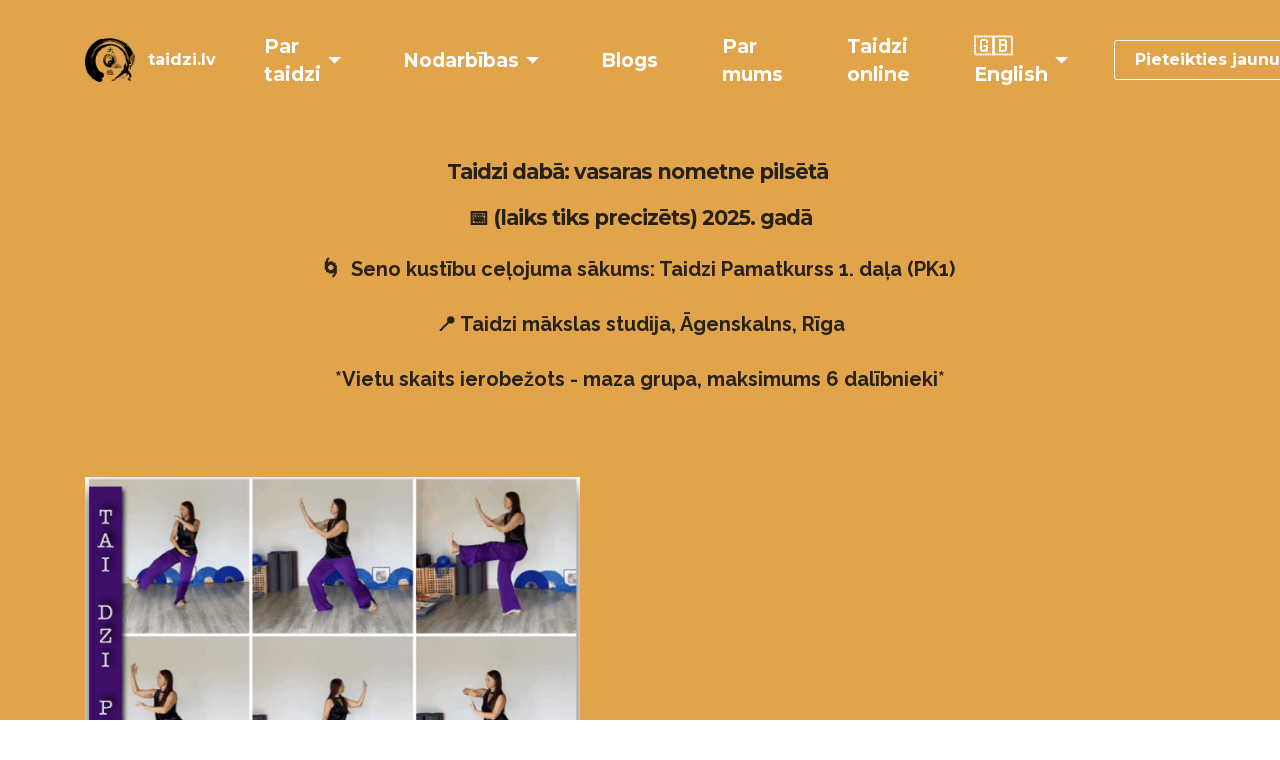

--- FILE ---
content_type: text/html
request_url: https://taidzi.lv/taidzipamatkursaseminars1.html
body_size: 13073
content:
<!DOCTYPE html>
<html  >
<head>
  <!-- Site made with Mobirise Website Builder v4.12.4, https://mobirise.com -->
  <meta charset="UTF-8">
  <meta http-equiv="X-UA-Compatible" content="IE=edge">
  <meta name="generator" content="Mobirise v4.12.4, mobirise.com">
  <meta name="twitter:card" content="summary_large_image"/>
  <meta name="twitter:image:src" content="assets/images/taidzipamatkursaseminars1-meta.png">
  <meta property="og:image" content="assets/images/taidzipamatkursaseminars1-meta.png">
  <meta name="twitter:title" content="taidzi pamatkursa seminārs 1.daļa">
  <meta name="viewport" content="width=device-width, initial-scale=1, minimum-scale=1">
  <link rel="shortcut icon" href="assets/images/taiji-logo2-128x128.png" type="image/x-icon">
  <meta name="description" content="Jan stila taidzi seno garo 108+ sekvenci papildus regulārajām iknedēļas nodarbībām ir iespēja apgūt dienas semināros nedēļas nogalēs. Kopā visas sekvences apgūšanai veltam 6-8 seminārus.  

Jan stila taidzi ( taiči ) ir viens no populārākajiem pasaulē un ir nosaukts Jan (Yang) ģimenes vārdā. 

108+ sekvence ir lēna un mierīga taidzi forma ar vienmērīgām kustībām, kas palīdz praktizētājam atslābināties un sajust enerģijas plūsmu ķermenī. Plašās nepiespiestās kustības ļauj pieredzēt brīvības sajūtu. Tā  ir kā bauda acīm un relaksējoša izpildītājam, tāpat arī dzejiska savā kustībā - kustību nosaukumi - “notvert zvirbuli aiz astes“, “baltā dzērve izpleš spārnus” “pacelt adatu no jūras dzīlēm.”

Ja vēlaties iegūt pozitīvu efektu savā ikdienā, tad pec kustību apgūšanas ir būtiski turpināt tās praktizēt regulāri un patstāvīgi. Arī tikai 108+ sekvences 1.daļas apgūšana ļaus jums sajust īpašo taidzi prakses garšu. Tās izpildīšana aizņem 5-7 minūtes atkarībā no tempa, atkārtojumu skaita un variācijām.

Tuvākais vairāku dienu seminārs visas 1.daļas apgūšanai plānots 24. - 27.07.2025.
Agrā pieteikšanās spēkā un depozīta apmaksa līdz 9.07.">
  
  
  <title>taidzi pamatkursa seminārs 1.daļa</title>
  <link rel="stylesheet" href="https://fonts.googleapis.com/css?family=Montserrat:400,700">
  <link rel="stylesheet" href="https://fonts.googleapis.com/css?family=Raleway:100,100i,200,200i,300,300i,400,400i,500,500i,600,600i,700,700i,800,800i,900,900i">
  <link rel="stylesheet" href="assets/et-line-font-plugin/style.css">
  <link rel="stylesheet" href="https://fonts.googleapis.com/css?family=Lora:400,700,400italic,700italic&subset=latin">
  <link rel="stylesheet" href="assets/tether/tether.min.css">
  <link rel="stylesheet" href="assets/bootstrap/css/bootstrap.min.css">
  <link rel="stylesheet" href="assets/animatecss/animate.min.css">
  <link rel="stylesheet" href="assets/socicon/css/styles.css">
  <link rel="stylesheet" href="assets/dropdown/css/style.css">
  <link rel="stylesheet" href="assets/mobirise3-blocks-plugin/css/style.css">
  <link rel="stylesheet" href="assets/theme/css/style.css">
  <link rel="stylesheet" href="assets/mobirise-gallery/style.css">
  <link rel="preload" as="style" href="assets/mobirise/css/mbr-additional.css"><link rel="stylesheet" href="assets/mobirise/css/mbr-additional.css" type="text/css">
  
  
  
</head>
<body>

<!-- Analytics -->
<!-- Google tag (gtag.js) -->
<script async src="https://www.googletagmanager.com/gtag/js?id=UA-10833878-1"></script>
<script>
 window.dataLayer = window.dataLayer || [];
 function gtag(){dataLayer.push(arguments);}
 gtag('js', new Date());

 gtag('config', 'UA-10833878-1');
</script>
<!-- /Analytics -->


  <section id="menu-64" data-rv-view="551">

    <nav class="navbar navbar-dropdown navbar-fixed-top">
        <div class="container">

            <div class="mbr-table">
                <div class="mbr-table-cell">

                    <div class="navbar-brand">
                        <a href="partaidzi.html" class="navbar-logo"><img src="assets/images/taiji-logo2-128x128.png" alt="Mobirise"></a>
                        <a class="navbar-caption" href="index.html">taidzi.lv</a>
                    </div>

                </div>
                <div class="mbr-table-cell">

                    <button class="navbar-toggler pull-xs-right hidden-md-up" type="button" data-toggle="collapse" data-target="#exCollapsingNavbar">
                        <div class="hamburger-icon"></div>
                    </button>

                    <ul class="nav-dropdown collapse pull-xs-right nav navbar-nav navbar-toggleable-sm" id="exCollapsingNavbar"><li class="nav-item dropdown"><a class="nav-link link dropdown-toggle" href="partaidzi.html" data-toggle="dropdown-submenu" aria-expanded="false">Par taidzi</a><div class="dropdown-menu"><a class="dropdown-item" href="https://taidzi.lv/jantaidzi.html">Jan stila taidzi senā garā 108+ sekvence</a><a class="dropdown-item" href="ucltaidzi.html">UCL taidzi</a><a class="dropdown-item" href="5elementudeja.html">Piecu elementu UCL taidzi deja</a><a class="dropdown-item" href="DzivaisDao.html">Dzīvā Dao taidzi deja</a><a class="dropdown-item" href="taidzishengun.html">Taidzi Šeņ Gun</a><a class="dropdown-item" href="guaninascigun2.html">Guaņ Iņas ciguns</a><a class="dropdown-item" href="daojoga.html">Dao joga<br></a><a class="dropdown-item" href="taidzidejaarvedekli.html">Taidzi deja ar vēdekli</a><a class="dropdown-item" href="https://taidzi.lv/jantaidzi.html">Taidzi ar zobenu<br>Taidzi ar plato zobenu<br>Taidzi ar lietussargu&nbsp;</a><a class="dropdown-item" href="https://www.taidzi.online/raksti" target="_blank">Raksti par un ap taidzi</a></div></li><li class="nav-item dropdown open"><a class="nav-link link dropdown-toggle" href="taidzinodarbibasgrafiks.html#extTable1-up" aria-expanded="true" data-toggle="dropdown-submenu">Nodarbības</a><div class="dropdown-menu"><a class="dropdown-item" href="taidzinodarbibasgrafiks.html#extTable1-up" aria-expanded="false">Nodarbību grafiks</a><a class="dropdown-item" href="taidziseminari.html" aria-expanded="false">Semināru grafiks</a><div class="dropdown"><a class="dropdown-item dropdown-toggle" href="#" data-toggle="dropdown-submenu" aria-expanded="false">Grupā</a><div class="dropdown-menu dropdown-submenu"><a class="dropdown-item" href="pieteikumstaidziievadkursanodarbibam.html" aria-expanded="false" target="_blank">Jauna grupa iesācējiem</a><a class="dropdown-item" href="taidzigrupunodarbibas.html" aria-expanded="false">Ar priekšzināšanām<br></a><a class="dropdown-item" href="taidzivedeklispamati.html" aria-expanded="false" target="_blank">Jauna grupa vēdeklis</a></div></div><div class="dropdown"><a class="dropdown-item dropdown-toggle" href="#" aria-expanded="false" data-toggle="dropdown-submenu">Semināri</a><div class="dropdown-menu dropdown-submenu"><a class="dropdown-item" href="taidziievadkursaseminars.html" aria-expanded="false">Taidzi ievadkurss</a><a class="dropdown-item" href="taidzi108seminarugrupa.html" aria-expanded="false">Taidzi pamatkurss</a></div></div><div class="dropdown open"><a class="dropdown-item dropdown-toggle" href="#" data-toggle="dropdown-submenu" aria-expanded="true">Individuāli</a><div class="dropdown-menu dropdown-submenu"><a class="dropdown-item" href="individuali.html">Taidzi</a><a class="dropdown-item" href="emf.html">EMF Balansēšanas tehnikas sesijas</a><a class="dropdown-item" href="piecuelementulidzsvars.html">Konsultācijas 5 elementu karte<br></a></div></div><div class="dropdown"><a class="dropdown-item dropdown-toggle" href="https://www.taidzi.online/kursi" aria-expanded="false" target="_blank" data-toggle="dropdown-submenu">Online kursi</a><div class="dropdown-menu dropdown-submenu"><a class="dropdown-item" href="https://www.taidzi.online/kursi" aria-expanded="false" target="_blank">Senā Ķīnas Metafizika</a></div></div></div></li><li class="nav-item"><a class="nav-link link" href="https://www.taidzi.online/raksti" aria-expanded="false" target="_blank">Blogs<br></a></li><li class="nav-item"><a class="nav-link link" href="parEvitu.html" aria-expanded="false">Par mums</a></li><li class="nav-item"><a class="nav-link link" href="https://www.taidzi.online/kursi" aria-expanded="false" target="_blank">Taidzi online</a></li><li class="nav-item dropdown"><a class="nav-link link dropdown-toggle" href="parEvitu.html" aria-expanded="false" data-toggle="dropdown-submenu">🇬🇧 English</a><div class="dropdown-menu"><a class="dropdown-item" href="taichibeginners2023.html" aria-expanded="false">Group class&nbsp;</a><a class="dropdown-item" href="taidzinodarbibasgrafiks.html" aria-expanded="false">SCHEDULE</a></div></li><li class="nav-item nav-btn"><a class="nav-link btn btn-white btn-white-outline" href="pieteikties.html">Pieteikties jaunumiem!</a></li></ul>
                    <button hidden="" class="navbar-toggler navbar-close" type="button" data-toggle="collapse" data-target="#exCollapsingNavbar">
                        <div class="close-icon"></div>
                    </button>

                </div>
            </div>

        </div>
    </nav>

</section>

<section class="engine"><a href="https://mobirise.info/e">make a site for free</a></section><section class="mbr-section article mbr-after-navbar" id="msg-box8-yu" data-rv-view="545" style="background-color: rgb(225, 164, 75); padding-top: 160px; padding-bottom: 40px;">

    
    <div class="container">
        <div class="row">
            <div class="col-md-8 col-md-offset-2 text-xs-center">
                <h3 class="mbr-section-title display-2">Taidzi dabā: vasaras nometne pilsētā&nbsp;<br><br><div><div>📅 (laiks tiks precizēts) 2025. gadā</div></div></h3>
                <div class="lead"><p><strong>🌀 &nbsp;Seno kustību ceļojuma sākums: Taidzi Pamatkurss 1. daļa (PK1)&nbsp;</strong></p><p><strong>📍 Taidzi mākslas studija, Āgenskalns, Rīga</strong></p><p><strong>*Vietu skaits ierobežots - maza grupa, maksimums 6 dalībnieki*</strong></p></div>
                
            </div>
        </div>
    </div>

</section>

<section class="mbr-section" id="msg-box5-16s" data-rv-view="548" style="background-color: rgb(225, 164, 75); padding-top: 40px; padding-bottom: 40px;">

    
    <div class="container">
        <div class="row">
            <div class="mbr-table-md-up">

              <div class="mbr-table-cell mbr-right-padding-md-up mbr-valign-top col-md-7 image-size" style="width: 50%;">
                  <div class="mbr-figure"><img src="assets/images/taidzi-pk1-web-1194x1175.png"></div>
              </div>

              


              <div class="mbr-table-cell col-md-5 text-xs-center text-md-left content-size">
                  
                  

                  <div><a class="btn btn-black" href="https://taidzi.lv/dalibataidzinometne.html" target="_blank">PIESAKOS!</a> </div>
              </div>


              

            </div>
        </div>
    </div>

</section>

<section class="mbr-section article mbr-section__container" id="content1-16y" data-rv-view="555" style="background-color: rgb(35, 25, 10); padding-top: 20px; padding-bottom: 20px;">

    <div class="container">
        <div class="row">
            <div class="col-xs-12 lead"><p><strong>ĪSUMĀ</strong></p><p><strong><br></strong></p><p><strong>🧭 Kas ir PK1?</strong></p><p><br></p><p>PK1 ir pirmais solis ceļā uz Jan stila Taidzi senās garās 108+ kustību sekvences apgūšanu. Šī daļa koncentrējas uz pirmajām 25 kustībām, kuras veido pamatu turpmākajai praksei.</p><p><br></p><p>🎯<strong> Semināra mērķis</strong></p><p><br></p><p>&nbsp; &nbsp; &nbsp;☯️ Apgūt Jan stila 108+ kustību sekvences pirmo daļu (25 kustības)</p><p><br></p><p>&nbsp; &nbsp; ☯️ &nbsp;Attīstīt iekšējās enerģijas (Cji) plūsmas izjūtu</p><p><br></p><p>&nbsp; &nbsp; ☯️ &nbsp;Iemācīties vērot un vadīt enerģiju caur plaukstām, pēdām un galvas virspusi</p><p><br></p><p><br></p><p><strong>🔍 Ko apgūsim?</strong></p><p><br></p><p>&nbsp; ☯️ &nbsp;Enerģijas sajūta un plūsma: Mācīsimies sajust un vadīt Cji enerģiju caur ķermeņa enerģētiskajiem centriem.</p><p><br></p><p>&nbsp; ☯️ Kustību simbolika, &nbsp;kas palīdzēs izprast iekšējo līdzsvaru un harmoniju. &nbsp;Iepazīsim kustības kā "Notvert zvirbuli aiz astes" un "Pērlīte", "Dzērve izpleš spārnus", &nbsp;T"aidzi pastaiga"</p><p><br></p><p>&nbsp; ☯️ &nbsp;Iekšējo centru un enerģijas plūsmas izpratni</p><p><span style="font-size: 1.07rem;"><br></span></p><p><span style="font-size: 1.07rem;">&nbsp;☯️ &nbsp;Kustību saikni ar elpu, apziņu un ķermeņa izjūtu</span><br></p><p><br></p><p>&nbsp;☯️ &nbsp;Praktiskus vingrinājumus ķermeņa un prāta harmonizēšanai</p><p><br></p><p><br></p><p><strong>🧘 Mācību struktūra</strong></p><p><br></p><p>&nbsp; &nbsp;☯️ &nbsp;Rīta un vakara meditācijas</p><p><br></p><p>&nbsp; &nbsp;☯️ &nbsp;Iesildīšanās vingrinājumi</p><p><br></p><p>&nbsp; &nbsp; ☯️ Teorētiskās lekcijas</p><p><br></p><p>&nbsp; &nbsp;☯️ &nbsp;Praktiskas nodarbības ar kustību izpildi un analīzi</p><p><br></p><p>&nbsp; &nbsp;☯️ &nbsp;Diskusijas un jautājumu–atbilžu sesijas</p><p><br></p><p><strong>➕ Turpmākās iespējas pēc PK1</strong></p><p><br></p><p>&nbsp; &nbsp; Apgūt nākamās daļas – PK2 un PK3 (šādu semināru formā, regulārās iknedēļas nodarbību grupās vai attālināti)</p><p><br></p><p>Turpināt mācīties, lai mācītu citiem - <strong><a href="mailto:evita@taidzi.lv" style="font-style: normal;"><b>Taidzi Skolotāja līmeņa kursā</b></a> </strong>un saņemt mūsu skolas sertifikātu.</p><p><br></p><p>&nbsp; &nbsp; Piedalīties:</p><p><br></p><p>&nbsp; &nbsp; &nbsp; &nbsp;* Elpošanas vingrinājumu semināros</p><p><br></p><p>&nbsp; &nbsp; &nbsp; &nbsp;* Kustību precizēšanas meistarklasēs</p><p><br></p><p>&nbsp; &nbsp; &nbsp; &nbsp;* Mācīties Taidzi ar instrumentiem – vēdekli, zobenu, lietussargu u.c.</p><p><br></p><p><br></p><p>🎯 <strong>Piemērots ikvienam, kas vēlas vairāk miera, fokusa un dzīvīguma ikdienā.</strong></p><p><br></p></div>
        </div>
    </div>

</section>

<section class="mbr-section mbr-parallax-background" id="content5-6d" data-rv-view="557" style="background-image: url(assets/images/img-2000x8321.jpg); padding-top: 40px; padding-bottom: 40px;">

    <div class="mbr-overlay" style="opacity: 1; background-color: rgb(35, 25, 10);">
    </div>

    <div class="container">
        
        <div class="lead"><p><strong>Taidzi pamatkursa 1. daļas seminārs (PK1) ir intensīvs četru dienu mācību cikls, kas paredzēts Jan stila senās garās 108+ kustību sekvences apguvei.&nbsp;</strong></p><p><strong>Priekšzināšanas:&nbsp;</strong><em>Ieteicams (bet ne obligāti) apmeklēt Taidzi ievadkursu vai būt ar līdzīgām zināšanām,<strong> iespējams to arī paralēli apgūt online kursā</strong> vai apmeklēt Individuālu nodarbību pie Evitas.&nbsp;</em></p><p><strong>Semināra mērķis un saturs</strong></p><p>PK1 seminārs ir paredzēts tiem, kas jau ir apguvuši Taidzi ievadkursu un vēlas padziļināt savas zināšanas, apgūstot pirmo daļu no 108+ kustību sekvences. Šī daļa koncentrējas uz enerģijas (Cji) izjūtu un tās plūsmu caur pieciem galvenajiem enerģijas centriem: plaukstām, pēdām un galvas virspusi. Dalībnieki apgūs pirmās deviņas kustības, tostarp "Enerģija grimst eliksīra laukā" un "Notvert zvirbuli aiz astes", kas palīdzēs izprast un attīstīt iekšējo enerģiju<strong>.</strong><br></p><p><strong>Mācību pieeja un struktūra</strong></p><p>Seminārs ietver gan teorētiskas lekcijas, gan praktiskas nodarbības, kas palīdzēs dalībniekiem izprast kustību nozīmi un to saistību ar ķermeņa enerģiju. Katras dienas programma ietver meditācijas, iesildīšanās vingrinājumus, kustību apguvi un diskusijas, lai nodrošinātu visaptverošu mācību pieredzi.<br></p><p><strong>Papildu iespējas</strong></p><p>Pēc PK1 semināra dalībniekiem būs iespēja turpināt apgūt nākamās sekvences daļas (PK2 un PK3) un piedalīties papildus semināros, kas veltīti kustību precizēšanai, elpošanas vingrinājumiem un iekšējā darba praksēm. Tāpat ir iespēja apgūt Taidzi ar dažādiem "instrumentiem" – vēdekļiem, zobeniem, lietussargiem u.c<br></p><div><br></div><div><strong><br></strong></div><div><strong><a href="https://taidzi.podia.com/view/courses/5405c407-f248-44cd-ac70-32cf9b9df028/941262-default-section/3138930-jan-stila-taidzi-garas-vairak-ka-108-kustibu-sekvences-1-dala-taidzi-daba-engure" target="_blank">Senās garās &nbsp;Jan stila taidzi vairaāk &nbsp;kā 108 kustību sekvences 1.daļa (video)</a></strong></div><p></p></div>
    </div>

</section>

<section class="mbr-section mbr-section__container article" id="header3-104" data-rv-view="560" style="background-color: rgb(35, 25, 10); padding-top: 0px; padding-bottom: 20px;">
    <div class="container">
        <div class="row">
            <div class="col-xs-12">
                <h3 class="mbr-section-title display-2"></h3>
                <p class="mbr-section-subtitle"><span style="font-style: normal;">108 kustību taidzi sekvence dalās trīs daļās vai arī piecās līdzīgās daļās - ja dalam otro un trešo vēl uz pusēm. <br><br>☯️Katra daļa ir kā stāsts ar sākumu, kulmināciju un noslēgumu. Trijām daļām - līdzīgs sākums un noslēgums.<br><br>☯️Katrā daļā ir savi izaicinājumi, “šķēršļi” un atklājumi, kas slēpjās dzejiskos kustību nosaukumos un tēlos</span>.&nbsp;</p>
            </div>
        </div>
    </div>
</section>

<section class="mbr-section" id="msg-box4-102" data-rv-view="562" style="background-color: rgb(35, 25, 10); padding-top: 0px; padding-bottom: 40px;">

    
    <div class="container">
        <div class="row">
            <div class="mbr-table-md-up">

              <div class="mbr-table-cell mbr-right-padding-md-up mbr-valign-top col-md-7 image-size" style="width: 67%;">
                  <div class="mbr-figure"><iframe class="mbr-embedded-video" src="https://www.youtube.com/embed/DOL6yHyPC_c?rel=0&amp;amp;showinfo=0&amp;autoplay=1&amp;loop=1&amp;playlist=DOL6yHyPC_c" width="1280" height="720" frameborder="0" allowfullscreen></iframe></div>
              </div>

              


              <div class="mbr-table-cell col-md-5 text-xs-center text-md-left content-size">
                  <h3 class="mbr-section-title display-2">Ieskats praksē</h3>
                  <div class="lead">

                    <p></p><p><strong>Pirmajā daļā</strong><span style="font-size: 1.07rem;">&nbsp;mēs mācamies strādāt ar savu enerģiju - izjūtot Cji sevī (kustība "Enerģija grimst eleiksīra laukā") un tās plūsmu caur pieciem lielajiem enerģiju vārtiem - &nbsp;centriem savās plēdās, plaukstās, galvas virspusē; &nbsp;pēc tam savā apkārtnē ( kustība "Notvert zvirbuli aiz astes"). Pakāpeniski attīstam sevī spējas enerģiju transformēt, kā arī "atklāt esenci, atmetot lieko". Pirmo deviņu kustību kulminācija ir devītā kustība "pērlīte". To mācamies otrajā nometnes dienā (piektdienā). Kopā visā garajā 108 kustību sekvencē tādas ir 12. Pirmo 9 kustību apgūšana ir kā labs pamats, ar kuru iesākam mācību procesu un ceļojumu aizraujošajā Senās garās sekvences kustību stātsā. &nbsp;</span></p><p><span style="font-size: 1.07rem;">Pirmajā daļā dominē kustība uz priekšu un tās pamatdaļā &nbsp;izvēršas kustību secība, kura kopā nosaukta par &nbsp;“Taidzi pastaigu.” &nbsp;To mācīsimies 3.semināra dienā (sestdienā).</span><span style="font-size: 1.07rem;">Tā ir pirmā simboliski - tēlainā savu ikdienas izaicinājumu iepazīšana, iepazīšanās ar tumsas pāreju un transformāciju gaismā, kā grūtības transformējas enerģijā - palīdzot atbrīvot tos pašus šķietamos vai reālos šķēršlus.&nbsp;</span><span style="font-size: 1.07rem;">Iepazīšanās ar Jan un Jiņ enerģiju saspēli un plūstamību ikdienā.&nbsp;</span></p><p><span style="font-size: 1.07rem;">Kā rezultāts - rodas sajūta - ka tomēr aizvien ir resursi, par kuru esamību savā ikdienā pat neapzinājāmies, tomēr tie aizvien ir tepat, ar mums, blakus.&nbsp;</span></p><p><span style="font-size: 1.07rem;">Enerģija ir mūsu - jautājums: kā mēs to redzam, atklājam, lietojam.</span></p>(Šajā Video - pirmās deviņas kustības, kuras mācīsimies piektdienā, nometnes 2.dienā)<p> </p><p></p>

                  </div>

                  
              </div>


              

            </div>
        </div>
    </div>

</section>

<section class="mbr-section extAccordion2" id="extAccordion2-170" data-rv-view="565" style="background-color: rgb(40, 33, 24); padding-top: 100px; padding-bottom: 100px;">
	
	<div class="mbr-table mbr-table-full">
		<div class="mbr-table-cell">
			<div class="container">
				<div class="row">
					<div class="mbr-table-md-up">
						<div class="mbr-table-cell mbr-right-padding-md-up text-xs-center text-md-left col-md-6 content-size" style="vertical-align: top;">
							<div class="container">
								<div class="row">
									<div class="col-md-12 tabsBlock">
										<div class="section-head text-xs-center space30">
					                        <h1>Nometnes dienu plāns</h1>
					                    </div>
										<div id="accordion_185" class="accordion-group accordionStyles accordion" role="tablist" aria-multiselectable="true">
											<div class="panel panel-default colorBG" style="display: block;">
												<div class="panel-heading" role="tab" id="headingOne">
													<span class="signSpan pseudoMinus"></span>
													<h4 class="panel-title"><a role="button" class="text-warning" data-toggle="collapse" data-parent="#accordion_185" data-core="" href="#collapseOne_185" aria-expanded="true" aria-controls="collapseOne"><span class="sign"></span>1.diena 17:30 - 20:30 Ievads</a></h4>
												</div>
												<div id="collapseOne_185" class="panel-collapse noScroll collapse in" role="tabpanel" aria-labelledby="headingOne">
													<div class="panel-body"><p>17:30 - 17:40 Ierašanās&nbsp;</p><p><br></p><p>17:40 - 18:00 Noskaņošanās meditācija un iepazīšanās</p><p><br></p><p>18:00- 18:15 Taidzi nometnes un 1.daļas (Senā garā sekvence 108+) mācību semināra norise.&nbsp;</p><p><br></p><p>18:15 - 19:00 Iesildīšanās vingrinājumu komplekss 1.daļas kustību attīstīšanai.&nbsp;</p><p><br></p><p>19:00 - 19:10 Pārtraukums</p><p><br></p><p>19:10 - 19:50 Senā garā Jan stila Taidzi sekvence. Iepazīstam kustības - lekcija.</p><p><br></p><p>19:50 - 20:10 Meditācija&nbsp;</p><p><br></p><p>20:10 - 20:30 Dienas noslēguma sarunas. Jautājumi un atbildes.</p></div>
												</div>
											</div>
											<div class="panel panel-default" style="display: block;">
												<div class="panel-heading" role="tab" id="headingTwo">
													<span class="signSpan pseudoPlus"></span>
													<h4 class="panel-title"><a role="button" class="text-warning collapsed" data-toggle="collapse" data-parent="#accordion_185" data-core="" href="#collapseTwo_185" aria-expanded="false" aria-controls="collapseTwo">2.diena 10:00 - 16:00 Pirmās deviņas kustības</a></h4>
												</div>
												<div id="collapseTwo_185" class="panel-collapse noScroll collapse" role="tabpanel" aria-labelledby="headingTwo">
													<div class="panel-body"><p>10:00 - 11:00</p><p><br></p><p>Taidzi iesildīšanās vingrinājumi. Meditatīvie elpošanas vinginājumi un to nozīme ikdienas taidzi praksē.</p><p>108+ sekvences kustības : “Iegrimt eliksīra laukā”, “Notvert zvirbuli aiz astes”,  u.c..</p><p><br></p><p>11:00 - 11:15 Pārtraukums</p><p><br></p><p>11:15 - 12:30&nbsp;</p><p><br></p><p>108+ sekvences kustības: "Enerģijas koncentrēšana“, "Pātagas cirtiens" jeb "Pērlīte".</p><p><br></p><p>&nbsp;12:30 - 13:30. Brīvais laiks atpūtai /pusdienām. Var ņemt līdzi uzkodas vai apmeklēt tuvumā esošās kafejnīcas.</p><p><br></p><p>13:30 - 14:30</p><p><br></p><p>Pirmo deviņu kustību stāsts. Kustību skaidrojumi. Meditācija.</p><p><br></p><p>14:30 - 14:45 Pārtraukums</p><p><br></p><p>14:45 - 15:30&nbsp;</p><p><br></p><p>108+ sekvences 1.daļas pirmo deviņu kustību nostiprināšana. Elpošanas nozīme un secība taidzi sekvencē. Taidzi sekvences praktizēšana individuāli un grupā.&nbsp;</p><p><br></p><p>15:30 - 16:00&nbsp;</p><p>Otrās semināra dienas noslēgums, iespaidi, atziņas.&nbsp;</p><p><br></p></div>
												</div>
											</div>
											<div class="panel panel-default" style="display: block;">
												<div class="panel-heading" role="tab" id="headingThree">
													<span class="signSpan pseudoPlus"></span>
													<h4 class="panel-title"><a role="button" class="text-warning collapsed" data-toggle="collapse" data-parent="#accordion_185" data-core="" href="#collapseThree_185" aria-expanded="false" aria-controls="collapseThree">3.diena 10:00 - 16:00 10 - 25.kustība</a></h4>
												</div>
												<div id="collapseThree_185" class="panel-collapse noScroll collapse" role="tabpanel" aria-labelledby="headingThree">
													<div class="panel-body"><p>Aptuvenā dienas kārtība - 3.diena. 10.- 25. kustība.</p><p><br></p><p>10:00 - 11:00.</p><p><br></p><p>Atkārtojam un nostiprinam iesildīšanās vingrinājumus. Enerģijas vadīšanas pamatprincipi taidzi vingrinājumos un to saikne ar filosofiskajiem jēdzieniem. Enerģijas centri un enerģijas uzkrāšana. Atkārtojam 108+ sekvences kustības : “Iegrimt eliksīra laukā”, “Notvert zvirbuli aiz astes”, "Enerģijas koncentrēšana“, "Pātagas cirtiens" u.c..108+ sekvences kustības. Apgūstam nākošās 108+ sekvences kustības: "Solis augšup", "Baltā dzērve izpleš spānus”</p><p><br></p><p>11:00 - 11:15 Pārtraukums</p><p><br></p><p>11:15 - 12:30&nbsp;</p><p><br></p><p>108+ sekvences kustības: "Ģitāra", “Taidzi pastaiga”</p><p><br></p><p>&nbsp;12:30 - 13:30. Brīvais laiks atpūtai un pusdienām.&nbsp;</p><p><br></p><p>13:30 - 14:15&nbsp;</p><p><br></p><p>Savērpto kustību nozīme Taidzi praksē. 108+ sekvences kustības un simboliskā "Glezna" un “Enerģijas savākšana un kristalizācija” kustība apgūšana.</p><p><br></p><p>14:30 - 14:45 Pārtraukums</p><p><br></p><p>14:45 - 15:30</p><p><br></p><p>108+ sekvences kustības “Apskaut Tīģeri”, “Atgriešanās Mājās”,&nbsp;</p><p><br></p><p>15:30 - 16:00 3.dienas noslēgums. Jautājumi un atbildes.</p></div>
												</div>
											</div>
											<div class="panel panel-default" style="display: block;">
												<div class="panel-heading" role="tab" id="headingThree">
													<span class="signSpan pseudoPlus"></span>
													<h4 class="panel-title"><a role="button" class="text-warning collapsed" data-toggle="collapse" data-parent="#accordion_185" data-core="" href="#collapseFour_185" aria-expanded="false" aria-controls="collapseFour">4.diena 10:00 - 13:00 108+ sekvences 1.daļas kustību nostiprināšana.</a><br><br></h4>
												</div>
												<div id="collapseFour_185" class="panel-collapse noScroll collapse" role="tabpanel" aria-labelledby="headingThree">
													<div class="panel-body"><p>10:00 - 11:30</p><p>108+ sekvences 1.daļas kustību nostiprināšana. Taidzi praktizēšana individuāli un grupā.&nbsp;</p><p><br></p><p>11:30 - 11:45 Pārtraukums</p><p><br></p><p>11:45 - 12:15  Meditācija</p><p><br></p><p>12:15 - 12:30 Prakse 1.daļa kopā vēlreiz</p><p><br></p><p>12:30 - 13:00 Nometnes un mācību semināra noslēgums.&nbsp;</p></div>
												</div>
											</div>
											<div class="panel panel-default" style="display: block;">
												<div class="panel-heading" role="tab" id="headingThree">
													<span class="signSpan pseudoPlus"></span>
													<h4 class="panel-title"><a role="button" class="text-warning" data-toggle="collapse" data-parent="#accordion_185" data-core="" href="#collapseFive_185" aria-expanded="true" aria-controls="collapseFive">28. - 31.08. rītos un vakaros. Papildus nodarbību iespējas nometnes dalībniekiem ārpus nometnes mācību semināriem (iekļautas dalībā)</a></h4>
												</div>
												<div id="collapseFive_185" class="panel-collapse noScroll collapse" role="tabpanel" aria-labelledby="headingThree">
													<div class="panel-body"><p>29.08. piektdienā (papildus iespējas - piedāvājums var nedaudz mainīties):</p><p><br></p><p>Lekcija no Senās Ķīnas metafizikas kursa "2025.gada superspēju kalendārs: Ieskats Rudens sezonā.Septembris - Koka Gaiļa mēnesis". Iespējas - ko Senās Ķīnas metafizikas pamatzināšanas sniedz Taidzi praktizētājam.  17:30 - 18:30. Parasti lekcija notiek Taidzi studijā online, šoreiz - klātienē.</p><p><br></p><p><strong>** Nometnes dalībnieki, kuri apmaksā dalību nometnē pilnībā līdz 26.07.</strong> varēs saņemt dāvanā arī individuālo "Superspēju kalendāru Augusta mēnesim" (parasti pasūtot šo kalendāru - Eur 120). Superspēju kalendārā tagad arī iekļautas īpašas tēmas dienas meditācijai un īsa taidzi prakse superspējas aktivizācijai.</p><p><br></p><p>&nbsp;Dao Jogas nodarbība 19:00 - 20:00 (līdzi vajadzēs savus paklājiņus)</p><p><br></p><p>30.08. sestdienā (papildus iespējas):</p><p><br></p><p>**rīta taidzi prakse 8:30- 9:30 visas 108 kustības**</p><p><br></p><p>**iepazīšanās ar "Taidzi instrumentiem - vēdeklis, zobens, lietussags, fučen.. ":17:50 - 18:50** (piteikšanās līdz 9 07.) šai papildus klasei)</p><p><br></p><p>31.08. svētdienā (papildus iespējas):</p><p><br></p><p>**rīta taidzi prakse 8:00 - 9:30 UCL Taidzi**</p><p><br></p><p>**14:00 - 15:00 Lekcija: Senā Ķīnas filosofija mūslaiku cilvēkam "Daodedzjin" Taidzi praktizētāja ikdienā.**</p><p><br></p><p>**15:30 - 16:30 Nodarbība "Cji enerģijas dziedinošais pieskāriens", ieskats Evitas autortehnikā <strong>Dziedinošā Cji gaismas plūsma</strong> ®</p><p>&nbsp;**</p><p><br></p><p>Papildus iespējas ir atvērtas apmeklēšanai arī aktīvajiem Taidzi studijas dalībniekiem*, ja ir brīvas vietas.&nbsp;</p><p><strong>*Aktīvais Taidzi studijas dalībnieks*</strong> - nepārtraukts apmeklējums 2024/25 mācību gada laikā.&nbsp;</p></div>
												</div>
											</div>
											
										</div>
									</div>
								</div>
							</div>
						</div>
						<div class="mbr-table-cell mbr-valign-top col-md-6 image-size" style="width: 50%;">
							<div class="mbr-figure"><img src="assets/images/lielirbe-taidzi-pamatkurss-960x620.jpeg"></div>
						</div>
					</div>
				</div>
			</div>
		</div>
	</div>
</section>

<section class="mbr-section" id="msg-box4-105" data-rv-view="568" style="background-color: rgb(35, 25, 10); padding-top: 40px; padding-bottom: 40px;">

    
    <div class="container">
        <div class="row">
            <div class="mbr-table-md-up">

              <div class="mbr-table-cell mbr-right-padding-md-up mbr-valign-top col-md-7 image-size" style="width: 67%;">
                  <div class="mbr-figure"><iframe class="mbr-embedded-video" src="https://www.youtube.com/embed/ms5SnI5_je8?rel=0&amp;amp;showinfo=0&amp;autoplay=0&amp;loop=0" width="1280" height="720" frameborder="0" allowfullscreen></iframe></div>
              </div>

              


              <div class="mbr-table-cell col-md-5 text-xs-center text-md-left content-size">
                  
                  <div class="lead">

                    <p></p><p>VIDEO: Otrajā dienā apgūstamās pirmās deviņas kustības ar nosaukumiem</p><p></p>

                  </div>

                  <div><a class="btn btn-warning" href="https://www.taidzi.online/pirmas-devinas_kustibas" target="_blank">ja nevari apmeklēt <br>šo semināra dienu<br>PIRMĀS DEVIŅAS KUSTĪBAS:<br>VIDEOKURSS</a></div>
              </div>


              

            </div>
        </div>
    </div>

</section>

<section class="mbr-section mbr-background" id="content5-100" data-rv-view="571" style="background-image: url(assets/images/img-2000x8321.jpg); padding-top: 40px; padding-bottom: 40px;">

    <div class="mbr-overlay" style="opacity: 0.7; background-color: rgb(0, 0, 0);">
    </div>

    <div class="container">
        <h3 class="mbr-section-title display-2"><div><br></div><div>Dalība nometnē: maksa un reģistrācija</div></h3>
        <div class="lead"><div><span style="font-size: 1.07rem;">Tuvākais seminārs 1. daļas apgūšanai: 28.- 31.augusts 2025,&nbsp;</span></div><div><br></div><div><strong>Pieteikšanās tiek slēgta 4.08. Semināri notiek mazā grupā, lai būtu iespējama individuāla pieeja kustību apgūšanā.</strong><br></div><div> </div><div><br></div><div><strong>Dalība nometnē:</strong><span style="font-size: 1.07rem;">&nbsp;maksa un reģistrācija</span></div><div><br></div><div>&nbsp; &nbsp;✅ &nbsp;Standarta cena: 486 EUR (pč reģistrācijas - pilnu apmaksu varat veikt līdz nometnes dienai)</div><div><br></div><div>&nbsp; &nbsp;✅ Agrā pieteikšanās (apmaksa līdz 4.augustam): 397 EUR</div><div><br></div><div>&nbsp; &nbsp; ✅ Vietas rezervācija: pēc priekšapmaksas 155 EUR veikšanas</div><div><br></div><div>&nbsp; &nbsp; ✅ Pieteikšanās termiņš: līdz 4. augustam 2025</div><div><br></div><div>&nbsp; &nbsp; ✅ Atsevišķi &nbsp;bonusi pieejami, ja dalību apmaksājat līdz 30.07.</div><div><br></div><div>Tiem, kuri pašlaik mācās Taidzi studijā vai ir jau iepriekš apmeklējuši seminārus, klātienes pamatkursa nodarbības  - dalība šajā nometnē ar atlaidi, tomēr ir spēkā arī visi iepriekšējās (laicīgas) reģistrācijas noteikumi.</div><div><strong><br></strong></div><div><strong>Vietu skaits ierobežots - maza grupa, maksimums 6 dalībnieki.</strong></div><div><br></div><div>Dalība šajā nometnē arī ir ļoti ieteicama, ja ir vēlēšanās pēc mācību semināra satura apgūšanas  pievienoties Taidzi pamatkursa regulārām grupām, ja tajās ir brīvas vietas.</div><div><br></div><div><em><br></em></div><div><strong>----------------------------------------------------------------------</strong><br></div><div><strong>Bonusi nometnes dalībniekiem:</strong></div><div>1. Ja nevarat apmeklēt kādu no nometnes dienām &nbsp;- būs iespēja attālināti apgūt semināra saturu izņemot papildnodarbības (tā pati dalības maksa saglabājas, vienkārši noteiktās semināra dienas saturu apgūstat patstāvīgi sev ērtā laikā videokursa formā, tādā veidā nenovējot mācību procesu)</div><div>2. Saņemsiet nometnei speciāli veidotu rokasgrāmatu ar kustību aprakstiem<span style="font-size: 1.07rem;">.</span></div><div><span style="font-size: 1.07rem;">3. Ja apmaksājat uzreiz (līdz 4.08.) dalību par 4 semināra dienām uzreiz, būs pieeja ar'ī Taidzi pamatkursa 1.daļas videokursam līdz 2025.gada beigām vai - ja turpinat mācīties, tas saglabāsies, kamēr vien esat mūsu studijas dalībnieks/e bez pārtraukuma nodarbībās, semināros.</span></div><div><br></div><div>_______________________________________________________________________</div><div><br></div><div>Lūdzu nospiediet pogu "Pieteikties" (skat zemāk) un aizpildiet pieteikuma formu.&nbsp;1-2 darbadienu laikā sazināsimies ar Jums un precizēsim dalību un apstiprināsim e-pastā. Pēc tam saņemsiet no mums e-pastā priekšapmaksas rēķinu. Dalības reģistrācija - vieta semināra grupā no jūsu puses tiek apstiprināta ar maksājumu.&nbsp;</div><div><br></div><div><br></div></div>
    </div>

</section>

<section class="mbr-section mbr-section__container" id="buttons1-6i" data-rv-view="574" style="background-color: rgb(40, 33, 24); padding-top: 40px; padding-bottom: 40px;">

    <div class="container">
        <div class="row">
            <div class="col-xs-12">
                <div class="text-xs-center"><a class="btn btn-primary" href="https://taidzi.lv/dalibataidzinometne.html" target="_blank">PIETEIKTIES</a> </div>
            </div>
        </div>
    </div>

</section>

<section class="mbr-section mbr-parallax-background" id="testimonials4-16w" data-rv-view="576" style="background-image: url(assets/images/img-5-2000x832.jpg); padding-top: 120px; padding-bottom: 120px;">

    <div class="mbr-overlay" style="opacity: 0.2; background-color: rgb(34, 34, 34);">
    </div>

        <div class="mbr-section mbr-section__container mbr-section__container--middle">
            <div class="container">
                <div class="row">
                    <div class="col-xs-12 text-xs-center">
                        <h3 class="mbr-section-title display-2">Dalībnieku atsauksmes</h3>
                        
                    </div>
                </div>
            </div>
        </div>


    <div class="mbr-section mbr-section-nopadding">
        <div class="container">
            <div class="row">

                <div class="col-xs-12">

                    <div class="mbr-testimonial card">
                        <div class="card-block"><p>“Nometne Taidzi mākslas studijā bija kā atelpas oāze manā steidzīgajā ikdienā. Sajutu īstu mieru un atjaunošanos. Apgūtās prasmes un taidzi tehnikas tagad ir kā mana personīgā meditācija. Arī ikdienas sāpes plecu daļā ir samazinās, ja regulāri atkārtoju apgūtos Taidzi vingrinājumus. Iesildīšanās vingrinājumu kompleksu ieteiktu apgūt visiem. Ceru, ka pakāpeniski izdosies arī iemācīties pārējās daļas no Seno kustību ceļojuma. Paldies!”</p></div>
                        <div class="mbr-author card-footer">
                            
                            <div class="mbr-author-name">— Līga, Rīga</div>
                            
                        </div>
                    </div><div class="mbr-testimonial card">
                        <div class="card-block"><p>“Paldies par sirds siltumu un profesionālismu! Taidzi nodarbības man parādīja, kā tā ir atslēga uz iekšējo mieru. Iepriekš uzskatīju, ka tas ir tikai mīts, kuru apraksta grāmatās. Izrādās, ka to var iemācīties. Pateicoties Taidzi, esmu iemācījies labāk sakārtot savas emocijas un tikt galā ar stresu. Atmosfēra nodarbībās vienmēr bija ļoti silta un atbalstoša. Ikviens dalībnieks ir gaidīts un katram veltīta nepieciešamā uzmanība.”</p></div>
                        <div class="mbr-author card-footer">
                            
                            <div class="mbr-author-name">— Viesturs, Valmiera</div>
                            
                        </div>
                    </div><div class="mbr-testimonial card">
                        <div class="card-block"><p>“Kādu laiku atpakaļ mans ģimenes ārsts ieteica pamēģināt Taidzi, lai samazinātu stresu. Šodien pārdomāju, kāpēc jau to nedarīju agrāk, tik ilgi vilcinājos. Ieraudzīju video kaut kur interneta dzīlēs, Evitas miers mani uzrunāja un pieteicos šim pasākumam. Tā bija dāvana manā dzimšanas dienā. Ļoti vēlējos pārslēgt savu uzmanību no ikdienas rutīnas, vienlaikus apgūt jaunas prasmes, kuras turpmāk iekļaut ikdienā, beidzot bija pēdējais brīdis pašai kaut ko sākt darīt, lai uzlabotu veseību. Taidzi seminārs mainīja manu skatījumu uz savām ikdienas kustībām, vairāk sajust un novērtēt katru mirkli, kā mācīja Evita "būt šeit un tagad." Jūtos brīvāka un mierīgāka pēc katras nodarbību reizes, uzlabojusies miega kvalitāte, atgriezies dzīvesprieks un enerģija! Arī mana ģimene ir pamanījusi, ka esmu līdzsvarotāka. ”</p></div>
                        <div class="mbr-author card-footer">
                            
                            <div class="mbr-author-name">— Inese, Cēsis</div>
                            
                        </div>
                    </div><div class="mbr-testimonial card">
                        <div class="card-block"><p>“Šis ir lielisks veids, kā apvienot kustību un meditāciju. Man ir grūtības meditēt sēdus, bez kustības, tādēļ izvēlējos pamēģināt Taidzi. Man ļoti patīk tēlainie un filosofiskie kustību skaidrojumi, kad kustības savijas stāstā. Tādā veidā arī ir vieglāk atcerēties, kāda kustība seko nākamajai. &nbsp;</p><p>Nometnes laikā ieguvu ne tikai jaunas prasmes, bet arī draugus un iedvesmu turpināt praktizēt! </p><p>Dziļas un pamatīgas zināšanas tiek nodotas saprotamā un aizraujošā veidā. </p><p>Paldies par saturīgo semināra grāmatu ar detalizētiem aprakstiem un skaidrojumiem katrai kustībai! </p><p>Lieliska ir Evitas radītā iespēja doties uz semināru Rīgā, arī uz vairākām dienām. Citādi man nebūtu iespējams izbraukāt katru nedēļu. Tāds papildus bonuss, ka var paspēt apmeklēt arī kādus pasākumus pēc semināra dienas noslēguma, teātra izrādi.”</p></div>
                        <div class="mbr-author card-footer">
                            
                            <div class="mbr-author-name">-Ilze, Liepāja</div>
                            
                        </div>
                    </div><div class="mbr-testimonial card">
                        <div class="card-block"><p>“Mana pašsajūta ikdienā uzlabojas kopš semināra apmeklēšanas, turpinu iespējami bieži atkārtot apgūto. Ļoti patika arī mācīšanās vide un skolotājas rūpes par katru dalībnieku. Tā ir skola, kurā atgriezties atkal un atkal. Iesaku! ”</p></div>
                        <div class="mbr-author card-footer">
                            
                            <div class="mbr-author-name">— Elīna, Rīga</div>
                            
                        </div>
                    </div><div class="mbr-testimonial card">
                        <div class="card-block"><p>“Nometnes laikā apgūtais ļāva man apzināties sava ķermeņa spēku un iespējas. Izrādās, ka tik vienkāršās kustības var radīt ikdienā vairāk mieru un līdzsvaru. Tagad pielietoju ikdienā, lai atjauninātu ķermeni starp intensīvas fiziskas slodzes treniņiem, nomierinātu domas pirms sacensībām un gatavojoties uzstāties lielas auditorijas priekšā. ”</p></div>
                        <div class="mbr-author card-footer">
                            
                            <div class="mbr-author-name">-Dace, Āgenskalns</div>
                            
                        </div>
                    </div>

                </div>

            </div>

        </div>
    </div>
</section>

<section class="mbr-section mbr-section__container article" id="header3-101" data-rv-view="591" style="background-color: rgb(40, 33, 24); padding-top: 40px; padding-bottom: 40px;">
    <div class="container">
        <div class="row">
            <div class="col-xs-12">
                <h3 class="mbr-section-title display-2">Vai ir vērts mācīties tikai 1.daļu no garās sekvences, &nbsp;ja nebūs iespēja apgūt visu 108 kustību sekvenci?<br><br></h3>
                <p class="mbr-section-subtitle"><span style="font-style: normal;">Ja vēlaties iegūt pozitīvu efektu savā ikdienā, tad ir būtiski turpināt taidzi sekvenci praktizēt regulāri un patstāvīgi. <br>Arī tikai 108+ sekvences 1.daļas apgūšana ļaus jums sajust īpašo taidzi prakses garšu. <br>Tās izpildīšana aizņem 4-15 minūtes atkarībā no tempa, atkārtojumu skaita un variācijām.<br>Ieskaties viedeo fragmentos - secīgi!</span></p>
            </div>
        </div>
    </div>
</section>

<section class="mbr-gallery mbr-section mbr-section-nopadding mbr-slider-carousel" data-filter="false" id="gallery3-yw" data-rv-view="593" style="background-color: rgb(40, 33, 24); padding-top: 3rem; padding-bottom: 3rem;">
    <!-- Filter -->
    

    <!-- Gallery -->
    <div class="mbr-gallery-row">
        <div class=" mbr-gallery-layout-default">
            <div>
                <div>
                    <div class="mbr-gallery-item mbr-gallery-item__mobirise3 mbr-gallery-item--p2 video-slide" data-video-url="https://youtu.be/33-SjTVhgac?si=6lFqOGTZepLLUx93" data-tags="Awesome">
                        <div href="#lb-gallery3-yw" data-slide-to="0" data-toggle="modal">
                            <div></div>
                            <img alt="" src="assets/images/mobirise2023930-644182023-9-1-9-1-31.jpg">

                            
                            <span class="icon-video"></span>
                            
                            <span class="mbr-gallery-title">1.-4. kustība Senajā garajā Jan stila taidzi vairāk kā 108 kustību sekvencē</span>
                        </div>
                    </div><div class="mbr-gallery-item mbr-gallery-item__mobirise3 mbr-gallery-item--p2 video-slide" data-video-url="https://youtu.be/EVInGQiYlrQ?si=D60MqRXf1VFcSoOJ" data-tags="Responsive">
                        <div href="#lb-gallery3-yw" data-slide-to="1" data-toggle="modal">
                            <div></div>
                            <img alt="" src="assets/images/mobirise2023930-644182023-9-1-9-6-21.jpg">

                            
                            <span class="icon-video"></span>
                            
                            <span class="mbr-gallery-title">4.-9. kustība Senajā garajā Jan stila taidzi vairāk kā 108 kustību sekvencē</span>
                        </div>
                    </div><div class="mbr-gallery-item mbr-gallery-item__mobirise3 mbr-gallery-item--p2 video-slide" data-video-url="https://youtu.be/dLV6bQhia-c?si=HA100AJB-dBq2Tpp" data-tags="Creative">
                        <div href="#lb-gallery3-yw" data-slide-to="2" data-toggle="modal">
                            <div></div>
                            <img alt="" src="assets/images/mobirise2023930-644182023-9-1-9-22-12.jpg">

                            
                            <span class="icon-video"></span>
                            
                            <span class="mbr-gallery-title">9.-11. kustība Senajā garajā Jan stila taidzi vairāk kā 108 kustību sekvencē</span>
                        </div>
                    </div><div class="mbr-gallery-item mbr-gallery-item__mobirise3 mbr-gallery-item--p2 video-slide" data-video-url="https://youtu.be/4m1kRqa9LgA?si=h6uk5cM61ZtHA3SF" data-tags="Animated">
                        <div href="#lb-gallery3-yw" data-slide-to="3" data-toggle="modal">
                            <div></div>
                            <img alt="" src="assets/images/mobirise2023930-644182023-9-1-9-25-57.jpg">

                            
                            <span class="icon-video"></span>
                            
                            <span class="mbr-gallery-title">11.-12.<br> kustība Senajā garajā Jan stila taidzi vairāk kā 108 kustību sekvencē</span>
                        </div>
                    </div><div class="mbr-gallery-item mbr-gallery-item__mobirise3 mbr-gallery-item--p2 video-slide" data-video-url="https://youtu.be/kHruAWq8htY?si=nX12bOcA3F-bwIgv" data-tags="Awesome">
                        <div href="#lb-gallery3-yw" data-slide-to="4" data-toggle="modal">
                            <div></div>
                            <img alt="" src="assets/images/mobirise2023930-644182023-9-1-9-29-11.jpg">

                            
                            <span class="icon-video"></span>
                            
                            <span class="mbr-gallery-title">20.-24. kustība Senajā garajā Jan stila taidzi vairāk kā 108 kustību sekvencē</span>
                        </div>
                    </div><div class="mbr-gallery-item mbr-gallery-item__mobirise3 mbr-gallery-item--p2 video-slide" data-video-url="https://youtu.be/CWxY3USB12c?si=DGpS9GeHVuoAfLzh" data-tags="Beautiful">
                        <div href="#lb-gallery3-yw" data-slide-to="5" data-toggle="modal">
                            <div></div>
                            <img alt="" src="assets/images/mobirise2023930-644182023-9-1-9-27-23.jpg">

                            
                            <span class="icon-video"></span>
                            
                            <span class="mbr-gallery-title">18.-20.<br> kustība Senajā garajā Jan stila taidzi vairāk kā 108 kustību sekvencē</span>
                        </div>
                    </div><div class="mbr-gallery-item mbr-gallery-item__mobirise3 mbr-gallery-item--p2 video-slide" data-video-url="https://youtu.be/CWxY3USB12c?si=8EInxwPbpn586k0a" data-tags="Responsive">
                        <div href="#lb-gallery3-yw" data-slide-to="6" data-toggle="modal">
                            <div></div>
                            <img alt="" src="assets/images/mobirise2023930-644182023-9-1-9-27-23.jpg">

                            
                            <span class="icon-video"></span>
                            
                            <span class="mbr-gallery-title">12.-18. kustība Senajā garajā Jan stila taidzi vairāk kā 108 kustību sekvencē</span>
                        </div>
                    </div><div class="mbr-gallery-item mbr-gallery-item__mobirise3 mbr-gallery-item--p2 video-slide" data-video-url="https://youtu.be/X6JY8TWfj0Y?si=HnTIbNY54CtTPpgw" data-tags="Animated">
                        <div href="#lb-gallery3-yw" data-slide-to="7" data-toggle="modal">
                            <div></div>
                            <img alt="" src="assets/images/mobirise2023930-644182023-9-1-9-19-57.jpg">

                            
                            <span class="icon-video"></span>
                            
                            <span class="mbr-gallery-title">1.-24. kustība Senajā garajā Jan stila taidzi vairāk kā 108 kustību sekvencē. Visa 1.daļa. Lielirbe.&nbsp;</span>
                        </div>
                    </div>
                </div>
            </div>
            <div class="clearfix"></div>
        </div>
    </div>

    <!-- Lightbox -->
    <div data-app-prevent-settings="" class="mbr-slider modal fade carousel slide" tabindex="-1" data-keyboard="true" data-interval="false" id="lb-gallery3-yw">
        <div class="modal-dialog">
            <div class="modal-content">
                <div class="modal-body">
                    
                    <div class="carousel-inner">
                        <div class="carousel-item video-container">
                            <img src="assets/images/screenshot-2023-10-30-at-08.07.37-2000x971.png" alt="" title="">
                        </div><div class="carousel-item video-container">
                            <img src="assets/images/screenshot-2023-10-30-at-08.54.50-1320x818.png" alt="" title="">
                        </div><div class="carousel-item video-container">
                            <img src="assets/images/screenshot-2023-10-30-at-08.55.12-1418x792.png" alt="" title="">
                        </div><div class="carousel-item video-container">
                            <img src="assets/images/screenshot-2023-10-30-at-08.56.32-1268x786.png" alt="" title="">
                        </div><div class="carousel-item active video-container">
                            <img src="assets/images/screenshot-2023-10-30-at-08.59.12-1158x802.png" alt="" title="">
                        </div><div class="carousel-item video-container">
                            <img src="assets/images/screenshot-2023-10-30-at-08.56.44-1358x788.png" alt="" title="">
                        </div><div class="carousel-item video-container">
                            <img src="assets/images/screenshot-2023-10-30-at-08.56.32-1268x786.png" alt="" title="">
                        </div><div class="carousel-item video-container">
                            <img src="assets/images/screenshot-2023-10-30-at-08.07.37-2000x971.png" alt="" title="">
                        </div>
                    </div>
                    <a class="left carousel-control" role="button" data-slide="prev" href="#lb-gallery3-yw">
                        <span class="icon-prev" aria-hidden="true"></span>
                        <span class="sr-only">Previous</span>
                    </a>
                    <a class="right carousel-control" role="button" data-slide="next" href="#lb-gallery3-yw">
                        <span class="icon-next" aria-hidden="true"></span>
                        <span class="sr-only">Next</span>
                    </a>

                    <a class="close" href="#" role="button" data-dismiss="modal">
                        <span aria-hidden="true">×</span>
                        <span class="sr-only">Close</span>
                    </a>
                </div>
            </div>
        </div>
    </div>
</section>

<div id="map1-16v"><section class="mbr-section mbr-section-nopadding">
    <div class="mbr-map"><iframe frameborder="0" style="border:0" src="https://www.google.com/maps/embed?pb=!1m18!1m12!1m3!1d2175.412668183165!2d24.112828751350968!3d56.95886338079927!2m3!1f0!2f0!3f0!3m2!1i1024!2i768!4f13.1!3m3!1m2!1s0x46eecfbfcfb7974f%3A0x885c09ef755a771!2staidzi.lv!5e0!3m2!1sen!2slv!4v1601445790581!5m2!1sen!2slv" allowfullscreen=""></iframe></div>
</section></div>

<section class="mbr-section mbr-section-md-padding" id="social-buttons4-ou" data-rv-view="629" style="background-color: rgb(225, 164, 75); padding-top: 30px; padding-bottom: 0px;">
    
    <div class="container">
        <div class="row">
            <div class="col-md-8 col-md-offset-2 text-xs-center">
                <h3 class="mbr-section-title display-2">Seko jaunumiem&nbsp;</h3>
                <div> <a class="btn btn-social" title="Facebook" target="_blank" href="https://www.facebook.com/taidzi.lv/"><i class="socicon socicon-facebook"></i></a>   <a class="btn btn-social" title="Instagram" target="_blank" href="https://www.instagram.com/taidzi.lv/"><i class="socicon socicon-instagram"></i></a>      </div>
            </div>
        </div>
    </div>
</section>

<footer class="mbr-small-footer mbr-section mbr-section-nopadding" id="footer1-65" data-rv-view="553" style="background-color: rgb(225, 164, 75); padding-top: 0.875rem; padding-bottom: 0.875rem;">
    
    <div class="container text-xs-center">
        <p>Copyright (c) 2025 taidzi.lv</p>
    </div>
</footer>


  <script src="assets/web/assets/jquery/jquery.min.js"></script>
  <script src="assets/tether/tether.min.js"></script>
  <script src="assets/bootstrap/js/bootstrap.min.js"></script>
  <script src="assets/smooth-scroll/smooth-scroll.js"></script>
  <script src="assets/dropdown/js/script.min.js"></script>
  <script src="assets/touch-swipe/jquery.touch-swipe.min.js"></script>
  <script src="assets/jarallax/jarallax.js"></script>
  <script src="assets/bootstrap-carousel-swipe/bootstrap-carousel-swipe.js"></script>
  <script src="assets/masonry/masonry.pkgd.min.js"></script>
  <script src="assets/imagesloaded/imagesloaded.pkgd.min.js"></script>
  <script src="assets/viewport-checker/jquery.viewportchecker.js"></script>
  <script src="assets/mobirise3-blocks-plugin/js/script.js"></script>
  <script src="assets/theme/js/script.js"></script>
  <script src="assets/mobirise-gallery/player.min.js"></script>
  <script src="assets/mobirise-gallery/script.js"></script>
  
  
 <div id="scrollToTop" class="scrollToTop mbr-arrow-up"><a style="text-align: center;"><i class="mbr-arrow-up-icon mbr-arrow-up-icon-cm cm-icon cm-icon-smallarrow-up"></i></a></div>
    <input name="animation" type="hidden">
  </body>
</html>

--- FILE ---
content_type: text/css
request_url: https://taidzi.lv/assets/mobirise/css/mbr-additional.css
body_size: 14996
content:
@import url(https://fonts.googleapis.com/css?family=Montserrat:400,700);
@import url(https://fonts.googleapis.com/css?family=Lora:400,700);
@import url(https://fonts.googleapis.com/css?family=Montserrat:400,700&display=swap);
@import url(https://fonts.googleapis.com/css?family=Lora:400,700&display=swap);
@import url(https://fonts.googleapis.com/css?family=Raleway:400,300,700&display=swap);
@import url(https://fonts.googleapis.com/css?family=Raleway:400,300,700);





body,
input,
textarea,
.mbr-company .list-group-text {
  font-family: 'Raleway', sans-serif;
}
.mbr-footer-content li,
.mbr-footer .mbr-contacts li {
  font-family: 'Raleway', sans-serif;
}
.btn,
.alert,
h1,
h2,
h3,
h4,
h5,
h6,
.h1,
.h2,
.h3,
.h4,
.h5,
.h6,
.display-1,
.display-2,
.display-3,
.display-4,
.mbr-figure .mbr-figure-caption,
.mbr-gallery-title,
.mbr-map [data-state-details],
.mbr-price {
  font-family: 'Montserrat', sans-serif;
}
.mbr-footer-content h1,
.mbr-footer .mbr-contacts h1,
.mbr-footer-content h2,
.mbr-footer .mbr-contacts h2,
.mbr-footer-content h3,
.mbr-footer .mbr-contacts h3,
.mbr-footer-content h4,
.mbr-footer .mbr-contacts h4,
.mbr-footer-content p strong,
.mbr-footer .mbr-contacts p strong,
.mbr-footer-content strong,
.mbr-footer .mbr-contacts strong {
  font-family: 'Montserrat', sans-serif;
}
.btn-sm,
.lead a,
.lead blockquote,
.mbr-section-subtitle,
.mbr-section-hero .mbr-section-lead,
.mbr-cards .card-subtitle,
.mbr-testimonial .card-block {
  font-family: 'Lora', serif;
}
.mbr-author-name {
  font-family: 'Montserrat', sans-serif;
}
.mbr-author-desc {
  font-family: 'Lora', serif;
}
.mbr-plan-title {
  font-family: 'Montserrat', sans-serif;
}
.mbr-plan-subtitle,
.mbr-plan-price-desc {
  font-family: 'Lora', serif;
}
.bg-primary {
  background-color: #f7da64 !important;
}
.bg-success {
  background-color: #90a878 !important;
}
.bg-info {
  background-color: #7e9b9f !important;
}
.bg-warning {
  background-color: #fac51c !important;
}
.bg-danger {
  background-color: #f28281 !important;
}
.btn-primary {
  background-color: #f7da64;
  border-color: #f7da64;
  color: #ffffff;
}
.btn-primary:hover,
.btn-primary:focus,
.btn-primary.focus,
.btn-primary:active,
.btn-primary.active {
  color: #ffffff;
  background-color: #f3c91b;
  border-color: #f3c91b;
}
.btn-primary.disabled,
.btn-primary:disabled {
  color: #ffffff !important;
  background-color: #f3c91b !important;
  border-color: #f3c91b !important;
}
.btn-secondary {
  background-color: #bfcecb;
  border-color: #bfcecb;
  color: #ffffff;
}
.btn-secondary:hover,
.btn-secondary:focus,
.btn-secondary.focus,
.btn-secondary:active,
.btn-secondary.active {
  color: #ffffff;
  background-color: #94ada8;
  border-color: #94ada8;
}
.btn-secondary.disabled,
.btn-secondary:disabled {
  color: #ffffff !important;
  background-color: #94ada8 !important;
  border-color: #94ada8 !important;
}
.btn-info {
  background-color: #7e9b9f;
  border-color: #7e9b9f;
  color: #ffffff;
}
.btn-info:hover,
.btn-info:focus,
.btn-info.focus,
.btn-info:active,
.btn-info.active {
  color: #ffffff;
  background-color: #597478;
  border-color: #597478;
}
.btn-info.disabled,
.btn-info:disabled {
  color: #ffffff !important;
  background-color: #597478 !important;
  border-color: #597478 !important;
}
.btn-success {
  background-color: #90a878;
  border-color: #90a878;
  color: #ffffff;
}
.btn-success:hover,
.btn-success:focus,
.btn-success.focus,
.btn-success:active,
.btn-success.active {
  color: #ffffff;
  background-color: #6a8153;
  border-color: #6a8153;
}
.btn-success.disabled,
.btn-success:disabled {
  color: #ffffff !important;
  background-color: #6a8153 !important;
  border-color: #6a8153 !important;
}
.btn-warning {
  background-color: #fac51c;
  border-color: #fac51c;
  color: #ffffff;
}
.btn-warning:hover,
.btn-warning:focus,
.btn-warning.focus,
.btn-warning:active,
.btn-warning.active {
  color: #ffffff;
  background-color: #c59704;
  border-color: #c59704;
}
.btn-warning.disabled,
.btn-warning:disabled {
  color: #ffffff !important;
  background-color: #c59704 !important;
  border-color: #c59704 !important;
}
.btn-danger {
  background-color: #f28281;
  border-color: #f28281;
  color: #ffffff;
}
.btn-danger:hover,
.btn-danger:focus,
.btn-danger.focus,
.btn-danger:active,
.btn-danger.active {
  color: #ffffff;
  background-color: #eb3d3c;
  border-color: #eb3d3c;
}
.btn-danger.disabled,
.btn-danger:disabled {
  color: #ffffff !important;
  background-color: #eb3d3c !important;
  border-color: #eb3d3c !important;
}
.btn-primary-outline {
  background: none;
  border-color: #e9bd0c;
  color: #e9bd0c;
}
.btn-primary-outline:hover,
.btn-primary-outline:focus,
.btn-primary-outline.focus,
.btn-primary-outline:active,
.btn-primary-outline.active {
  color: #ffffff;
  background-color: #f7da64;
  border-color: #f7da64;
}
.btn-primary-outline.disabled,
.btn-primary-outline:disabled {
  color: #ffffff !important;
  background-color: #f7da64 !important;
  border-color: #f7da64 !important;
}
.btn-secondary-outline {
  background: none;
  border-color: #85a29c;
  color: #85a29c;
}
.btn-secondary-outline:hover,
.btn-secondary-outline:focus,
.btn-secondary-outline.focus,
.btn-secondary-outline:active,
.btn-secondary-outline.active {
  color: #ffffff;
  background-color: #bfcecb;
  border-color: #bfcecb;
}
.btn-secondary-outline.disabled,
.btn-secondary-outline:disabled {
  color: #ffffff !important;
  background-color: #bfcecb !important;
  border-color: #bfcecb !important;
}
.btn-info-outline {
  background: none;
  border-color: #4e6669;
  color: #4e6669;
}
.btn-info-outline:hover,
.btn-info-outline:focus,
.btn-info-outline.focus,
.btn-info-outline:active,
.btn-info-outline.active {
  color: #ffffff;
  background-color: #7e9b9f;
  border-color: #7e9b9f;
}
.btn-info-outline.disabled,
.btn-info-outline:disabled {
  color: #ffffff !important;
  background-color: #7e9b9f !important;
  border-color: #7e9b9f !important;
}
.btn-success-outline {
  background: none;
  border-color: #5d7149;
  color: #5d7149;
}
.btn-success-outline:hover,
.btn-success-outline:focus,
.btn-success-outline.focus,
.btn-success-outline:active,
.btn-success-outline.active {
  color: #ffffff;
  background-color: #90a878;
  border-color: #90a878;
}
.btn-success-outline.disabled,
.btn-success-outline:disabled {
  color: #ffffff !important;
  background-color: #90a878 !important;
  border-color: #90a878 !important;
}
.btn-warning-outline {
  background: none;
  border-color: #ac8404;
  color: #ac8404;
}
.btn-warning-outline:hover,
.btn-warning-outline:focus,
.btn-warning-outline.focus,
.btn-warning-outline:active,
.btn-warning-outline.active {
  color: #ffffff;
  background-color: #fac51c;
  border-color: #fac51c;
}
.btn-warning-outline.disabled,
.btn-warning-outline:disabled {
  color: #ffffff !important;
  background-color: #fac51c !important;
  border-color: #fac51c !important;
}
.btn-danger-outline {
  background: none;
  border-color: #e82625;
  color: #e82625;
}
.btn-danger-outline:hover,
.btn-danger-outline:focus,
.btn-danger-outline.focus,
.btn-danger-outline:active,
.btn-danger-outline.active {
  color: #ffffff;
  background-color: #f28281;
  border-color: #f28281;
}
.btn-danger-outline.disabled,
.btn-danger-outline:disabled {
  color: #ffffff !important;
  background-color: #f28281 !important;
  border-color: #f28281 !important;
}
.text-primary {
  color: #f7da64 !important;
}
.text-success {
  color: #90a878 !important;
}
.text-info {
  color: #7e9b9f !important;
}
.text-warning {
  color: #fac51c !important;
}
.text-danger {
  color: #f28281 !important;
}
.alert-success {
  background-color: #90a878;
}
.alert-info {
  background-color: #7e9b9f;
}
.alert-warning {
  background-color: #fac51c;
}
.alert-danger {
  background-color: #f28281;
}
.btn-social {
  border-color: #f7da64;
}
.btn-social:hover {
  background: #f7da64;
}
.mbr-company .list-group-item.active .list-group-text {
  color: #f7da64;
}
.mbr-footer p a,
.mbr-footer ul a {
  color: #f7da64;
}
.mbr-footer-content li::before,
.mbr-footer .mbr-contacts li::before {
  background: #f7da64;
}
.mbr-footer-content li a:hover,
.mbr-footer .mbr-contacts li a:hover {
  color: #f7da64;
}
.lead a,
.lead a:hover {
  color: #f7da64;
}
.lead blockquote {
  border-color: #f7da64;
}
.mbr-plan-header.bg-primary .mbr-plan-subtitle,
.mbr-plan-header.bg-primary .mbr-plan-price-desc {
  color: #ffffff;
}
.mbr-plan-header.bg-success .mbr-plan-subtitle,
.mbr-plan-header.bg-success .mbr-plan-price-desc {
  color: #d0dac6;
}
.mbr-plan-header.bg-info .mbr-plan-subtitle,
.mbr-plan-header.bg-info .mbr-plan-price-desc {
  color: #c7d4d5;
}
.mbr-plan-header.bg-warning .mbr-plan-subtitle,
.mbr-plan-header.bg-warning .mbr-plan-price-desc {
  color: #fef8e4;
}
.mbr-plan-header.bg-danger .mbr-plan-subtitle,
.mbr-plan-header.bg-danger .mbr-plan-price-desc {
  color: #ffffff;
}
.mbr-small-footer a,
.mbr-gallery-filter li:hover {
  color: #f7da64;
}
.form-control {
  padding: 0.9rem;
}
.align-center {
  text-align: center;
}
.col,
.col-12,
.col-auto {
  position: relative;
  width: 100%;
  min-height: 1px;
  padding-left: 15px;
  padding-right: 15px;
}
.col {
  -ms-flex-preferred-size: 0;
  flex-basis: 0;
  -ms-flex-positive: 1;
  flex-grow: 1;
  max-width: 100%;
}
.col-auto {
  -ms-flex: 0 0 auto;
  flex: 0 0 auto;
  width: auto;
  max-width: none;
}
form a.btn {
  margin: 0;
}
.mx-auto {
  margin: 0 auto;
}
section.custom-form .container,
section.form .container {
  display: flex;
}
.form-row {
  display: flex;
  flex-wrap: wrap;
  margin: 0 -15px;
}
.extCountdown1 .number,
.extCountdown2 .number {
  font-family: 'Montserrat', sans-serif;
}
.extCountdown1 .period,
.extCountdown2 .period {
  font-family: 'Lora', serif;
}
.extCountdown1 .dot,
.extCountdown2 .dot {
  font-family: 'Montserrat', sans-serif;
}
.features6 .feature-subtitle {
  font-family: 'Lora', serif;
}
.features6 .feature-title {
  font-family: 'Montserrat', sans-serif;
}
.features6 .description {
  font-family: 'Raleway', sans-serif;
}
.count,
.counter-title {
  font-family: 'Montserrat', sans-serif;
}
.counter-subtitle {
  font-family: 'Lora', serif;
}
.mbr-iconfont-counters1 {
  color: #f7da64;
}
.extHeader1 .container h3,
.extHeader2 .container h3,
.extHeader3 .container h3,
.extHeader5 .container h3,
.extHeader6 .container h3,
.extHeader7 .container h3,
.extHeader8 .container h3,
.extHeader9 .container h3,
.extHeader10 .container h3,
.extHeader12 .container h3,
.extHeader13 .container h3,
.extFeatures10 .container h3 {
  font-family: 'Montserrat', sans-serif;
}
.extHeader1 .container p,
.extHeader2 .container p,
.extHeader3 .container p,
.extHeader5 .container p,
.extHeader6 .container p,
.extHeader7 .container p,
.extHeader8 .container p,
.extHeader9 .container p,
.extHeader10 .container p,
.extHeader12 .container p,
.extHeader13 .container p,
.extFeatures10 .container p {
  font-family: 'Lora', serif;
}
.extHeader5 .container label {
  font-family: 'Lora', serif;
}
.extHeader9 form p.form-subtitle {
  font-family: 'Montserrat', sans-serif;
}
.extHeader11 .container span {
  font-family: 'Montserrat', sans-serif;
}
.extHeader11 .container p.element {
  font-family: 'Montserrat', sans-serif;
}
.extHeader11 .container p {
  font-family: 'Lora', serif;
}
.extHeader12 h4,
.extFeatures10 h4 {
  font-family: 'Montserrat', sans-serif;
}
.extHeader12 .subtitle,
.extFeatures10 .subtitle {
  font-family: 'Lora', serif;
}
.extHeader13 h4 {
  font-family: 'Montserrat', sans-serif;
}
.extHeader13 .number {
  font-family: 'Montserrat', sans-serif;
}
.extHeader13 .period {
  font-family: 'Lora', serif;
}
.extHeader13 .dot {
  font-family: 'Montserrat', sans-serif;
}
.extFeatures .feature-title {
  font-family: 'Montserrat', sans-serif;
}
.extFeatures .feature-subtitle {
  font-family: 'Lora', serif;
}
.extFeatures .feature-text {
  font-family: 'Raleway', sans-serif;
}
.extFeatures2 h4 {
  font-family: 'Montserrat', sans-serif;
}
.extFeatures3 .border-wrap {
  border-color: #f7da64;
}
.extFeatures4 h4,
.extFeatures6 h4,
.extFeatures5 .card-title h4 {
  font-family: 'Montserrat', sans-serif;
}
.extFeatures4 h5,
.extFeatures6 h5,
.extFeatures5 .card-title h5 {
  font-family: 'Lora', serif;
}
.extForm1 h4,
.extForm2 h4,
.extForm3 h4,
.extForm4 h4 {
  font-family: 'Montserrat', sans-serif;
}
.extForm1 .subtitle,
.extForm2 .subtitle,
.extForm3 .subtitle,
.extForm4 .subtitle {
  font-family: 'Lora', serif;
}
.extForm2 .container h3 {
  font-family: 'Montserrat', sans-serif;
}
.extForm2 .container p {
  font-family: 'Lora', serif;
}
.extPricingTable1 .bottom_line {
  border-bottom-color: #f7da64;
}
.extPricingTable1 .mbr-price small {
  font-family: 'Lora', serif;
}
.extPricingTable1 .mbr-plan-label {
  background: #f7da64;
}
.extCounters2 h4 {
  font-family: 'Montserrat', sans-serif;
}
.extCounters2 h5 {
  font-family: 'Lora', serif;
}
.extCounters3 .count {
  font-family: 'Montserrat', sans-serif;
}
.extCounters3 .counter-title {
  font-family: 'Montserrat', sans-serif;
}
.extCounters3 .counter-subtitle {
  font-family: 'Lora', serif;
}
.extProgressBar .progress-primary[value]::-webkit-progress-value {
  background-color: #f7da64;
}
.extProgressBar .progress-primary[value]::-moz-progress-bar {
  background-color: #f7da64;
}
@media screen and (min-width: 0\0) {
  .extProgressBar .progress-primary .progress-bar {
    background-color: #f7da64;
  }
}
.extProgressBar .title-wrap {
  font-family: 'Lora', serif;
}
.extProgressBarRound .progress-radial .overlay {
  font-family: 'Montserrat', sans-serif;
}
.extProgressBar4 .feature-title {
  font-family: 'Montserrat', sans-serif;
}
.extProgressBar4 .feature-subtitle {
  font-family: 'Lora', serif;
}
.extTabs1 ul.nav-tabs li a:hover,
.extTabs2 ul.nav-tabs li a:hover {
  color: #f7da64;
}
.extAccordion1 .panel-heading a {
  font-family: 'Raleway', sans-serif;
}
.extAccordion1 .pseudoPlus,
.extAccordion2 .pseudoPlus,
.extToggle1 .pseudoPlus,
.extAccordion1 .pseudoPlus:after,
.extAccordion2 .pseudoPlus:after,
.extToggle1 .pseudoPlus:after,
.extAccordion1 .pseudoMinus,
.extAccordion2 .pseudoMinus,
.extToggle1 .pseudoMinus {
  background-color: #f7da64;
}
.extAccordion2 .panel-heading a,
.extAccordion3 .panel-heading a,
.extToggle1 .panel-heading a {
  font-family: 'Raleway', sans-serif;
}
.extProgressBar5 .progress-primary[value]::-webkit-progress-value {
  background-color: #f7da64;
}
.extProgressBar5 .progress-primary[value]::-moz-progress-bar {
  background-color: #f7da64;
}
@media screen and (min-width: 0\0) {
  .extProgressBar5 .progress-primary .progress-bar {
    background-color: #f7da64;
  }
}
.extProgressBar5 .title-wrap {
  font-family: 'Lora', serif;
}
.extMsg-box1 .container h3 {
  font-family: 'Montserrat', sans-serif;
}
.extMsg-box1 .container p {
  font-family: 'Lora', serif;
}
.extMsg-box1 h4 {
  font-family: 'Montserrat', sans-serif;
}
.extMsg-box1 .subtitle {
  font-family: 'Lora', serif;
}
.extMsg-box2 .container span,
.extMsg-box3 .container span,
.extMsg-box4 .container span {
  font-family: 'Montserrat', sans-serif;
}
.extMsg-box2 .container p,
.extMsg-box3 .container p,
.extMsg-box4 .container p {
  font-family: 'Lora', serif;
}
.extProgressBarRound .pie_progress__number {
  font-family: 'Montserrat', sans-serif;
}
.extMenu1 span.icon a:hover {
  color: #f7da64 !important;
}
.extProgressBar .progress-primary[value]::-ms-fill {
  color: #f7da64;
}
.extProgressBar5 .progress-primary[value]::-ms-fill {
  color: #f7da64;
}
.theme-border {
  border: 1px solid #f7da64;
}
#menu-0 .hide-buttons .nav-btn {
  display: none !important;
}
#menu-0 .navbar-caption {
  color: #ffffff;
}
#menu-0 .navbar-toggler {
  color: #ffffff;
}
#menu-0 .link,
#menu-0 .dropdown-item {
  color: #ffffff;
}
#menu-0 .link {
  font-size: 1.2rem;
}
#menu-0 .dropdown-item,
#menu-0 .nav-dropdown-sm .link {
  font-size: 1.300rem;
}
#menu-0 .link:hover,
#menu-0 .dropdown-item:hover,
#menu-0 .link:focus,
#menu-0 .dropdown-item:focus {
  color: #f7da64;
}
#menu-0 .link[aria-expanded="true"],
#menu-0 .dropdown-menu {
  background: #d58d24;
}
#menu-0 .nav-dropdown-sm .link:focus,
#menu-0 .nav-dropdown-sm .link:hover,
#menu-0 .nav-dropdown-sm .dropdown-item:focus,
#menu-0 .nav-dropdown-sm .dropdown-item:hover {
  background: #df9d3e!important;
}
#menu-0 .navbar,
#menu-0 .nav-dropdown-sm,
#menu-0 .nav-dropdown-sm .link[aria-expanded="true"],
#menu-0 .nav-dropdown-sm .dropdown-menu {
  background: #e1a44b;
}
#menu-0 .bg-color.transparent .link {
  color: #ffffff;
  transition: none;
}
#menu-0 .bg-color.transparent.opened .link {
  transition: color 0.2s ease-in-out;
}
#menu-0 .bg-color.transparent.opened .link:hover,
#menu-0 .bg-color.transparent.opened .link:focus {
  color: #f7da64;
}
#menu-0 .link[aria-expanded="true"],
#menu-0 .dropdown-item[aria-expanded="true"] {
  color: #f7da64!important;
}
#menu-0.mbr-navbar--stuck .mbr-navbar__section {
  background: #2c2c2c;
}
#menu-0 .mbr-navbar__hamburger {
  color: #ffffff;
}
#menu-0 .close-icon::before,
#menu-0 .close-icon::after {
  background-color: #ffffff;
}
#menu-0 A {
  font-size: 16px;
}
#buttons1-128 .btn {
  font-size: 14px;
}
#msg-box3-19k .mbr-section-title,
#msg-box3-19k .lead {
  color: #000;
}
#msg-box3-19k .mbr-section-title {
  font-size: 30px;
}
#header1-1 .btn {
  font-size: 46px;
}
#header1-1 .mbr-section-lead {
  text-align: center;
  color: #fac51c;
}
#header1-1 .mbr-section-title {
  text-align: right;
  font-size: 48px;
  color: #efb922;
}
#header1-1 .mbr-section-title SPAN {
  font-size: 12px;
  font-family: 'Montserrat', sans-serif;
  text-align: right;
  color: #f7dd94;
}
#header1-1 .mbr-section-lead SPAN {
  color: #f7dd94;
}
#msg-box3-ku .mbr-section-title,
#msg-box3-ku .lead {
  color: #000;
}
#msg-box3-ku .mbr-section-title {
  text-align: center;
  font-size: 32px;
}
#msg-box3-ku .btn {
  font-size: 14px;
}
#footer1-2 P {
  color: #ffffff;
}
#msg-box3-19g .mbr-section-title,
#msg-box3-19g .lead {
  color: #000;
}
#msg-box3-19g .mbr-section-title {
  font-size: 16px;
}
#msg-box3-19g .lead P {
  font-size: 15px;
}
#msg-box3-19g .btn {
  font-size: 14px;
}
#content2-16u P {
  font-family: 'Lora', serif;
}
#msg-box8-10e .mbr-section-title,
#msg-box8-10e .lead {
  color: #fff;
}
#header3-10f .mbr-section-title,
#header3-10f .mbr-section-subtitle {
  text-align: center;
}
#content1-10c P {
  text-align: center;
}
#buttons1-10g .btn {
  font-size: 16px;
}
#buttons1-v7 .btn {
  font-size: 11px;
}
#social-buttons4-oq .mbr-section-title,
#social-buttons4-oq .btn-social {
  color: #fff;
}
#social-buttons4-oq .mbr-section-title {
  font-size: 14px;
}
#buttons1-19h .btn {
  font-size: 14px;
}

#menu-4 .hide-buttons .nav-btn {
  display: none !important;
}
#menu-4 .navbar-caption {
  color: #ffffff;
}
#menu-4 .navbar-toggler {
  color: #ffffff;
}
#menu-4 .link,
#menu-4 .dropdown-item {
  color: #ffffff;
}
#menu-4 .link {
  font-size: 1.2rem;
}
#menu-4 .dropdown-item,
#menu-4 .nav-dropdown-sm .link {
  font-size: 1.300rem;
}
#menu-4 .link:hover,
#menu-4 .dropdown-item:hover,
#menu-4 .link:focus,
#menu-4 .dropdown-item:focus {
  color: #f7da64;
}
#menu-4 .link[aria-expanded="true"],
#menu-4 .dropdown-menu {
  background: #d58d24;
}
#menu-4 .nav-dropdown-sm .link:focus,
#menu-4 .nav-dropdown-sm .link:hover,
#menu-4 .nav-dropdown-sm .dropdown-item:focus,
#menu-4 .nav-dropdown-sm .dropdown-item:hover {
  background: #df9d3e!important;
}
#menu-4 .navbar,
#menu-4 .nav-dropdown-sm,
#menu-4 .nav-dropdown-sm .link[aria-expanded="true"],
#menu-4 .nav-dropdown-sm .dropdown-menu {
  background: #e1a44b;
}
#menu-4 .bg-color.transparent .link {
  color: #ffffff;
  transition: none;
}
#menu-4 .bg-color.transparent.opened .link {
  transition: color 0.2s ease-in-out;
}
#menu-4 .bg-color.transparent.opened .link:hover,
#menu-4 .bg-color.transparent.opened .link:focus {
  color: #f7da64;
}
#menu-4 .link[aria-expanded="true"],
#menu-4 .dropdown-item[aria-expanded="true"] {
  color: #f7da64!important;
}
#menu-4.mbr-navbar--stuck .mbr-navbar__section {
  background: #2c2c2c;
}
#menu-4 .mbr-navbar__hamburger {
  color: #ffffff;
}
#menu-4 .close-icon::before,
#menu-4 .close-icon::after {
  background-color: #ffffff;
}
#menu-4 A {
  font-size: 16px;
}
#msg-box8-7 .mbr-section-title,
#msg-box8-7 p {
  color: #fff;
}
#msg-box8-7 .mbr-section-title {
  font-size: 36px;
  text-align: center;
  color: #e6c74a;
}
#msg-box8-7 .lead P {
  text-align: center;
  font-size: 16px;
  font-family: 'Raleway', sans-serif;
}
#msg-box8-7 .lead UL {
  text-align: right;
}
#content1-9 DIV {
  text-align: left;
}
#footer1-49 P {
  color: #ffffff;
}
#footer1-g P {
  color: #ffffff;
}
#menu-29 .hide-buttons .nav-btn {
  display: none !important;
}
#menu-29 .navbar-caption {
  color: #ffffff;
}
#menu-29 .navbar-toggler {
  color: #ffffff;
}
#menu-29 .link,
#menu-29 .dropdown-item {
  color: #ffffff;
}
#menu-29 .link {
  font-size: 1.2rem;
}
#menu-29 .dropdown-item,
#menu-29 .nav-dropdown-sm .link {
  font-size: 1.300rem;
}
#menu-29 .link:hover,
#menu-29 .dropdown-item:hover,
#menu-29 .link:focus,
#menu-29 .dropdown-item:focus {
  color: #f7da64;
}
#menu-29 .link[aria-expanded="true"],
#menu-29 .dropdown-menu {
  background: #d58d24;
}
#menu-29 .nav-dropdown-sm .link:focus,
#menu-29 .nav-dropdown-sm .link:hover,
#menu-29 .nav-dropdown-sm .dropdown-item:focus,
#menu-29 .nav-dropdown-sm .dropdown-item:hover {
  background: #df9d3e!important;
}
#menu-29 .navbar,
#menu-29 .nav-dropdown-sm,
#menu-29 .nav-dropdown-sm .link[aria-expanded="true"],
#menu-29 .nav-dropdown-sm .dropdown-menu {
  background: #e1a44b;
}
#menu-29 .bg-color.transparent .link {
  color: #ffffff;
  transition: none;
}
#menu-29 .bg-color.transparent.opened .link {
  transition: color 0.2s ease-in-out;
}
#menu-29 .bg-color.transparent.opened .link:hover,
#menu-29 .bg-color.transparent.opened .link:focus {
  color: #f7da64;
}
#menu-29 .link[aria-expanded="true"],
#menu-29 .dropdown-item[aria-expanded="true"] {
  color: #f7da64!important;
}
#menu-29.mbr-navbar--stuck .mbr-navbar__section {
  background: #2c2c2c;
}
#menu-29 .mbr-navbar__hamburger {
  color: #ffffff;
}
#menu-29 .close-icon::before,
#menu-29 .close-icon::after {
  background-color: #ffffff;
}
#menu-29 A {
  font-size: 16px;
}

#menu-1h .hide-buttons .nav-btn {
  display: none !important;
}
#menu-1h .navbar-caption {
  color: #ffffff;
}
#menu-1h .navbar-toggler {
  color: #ffffff;
}
#menu-1h .link,
#menu-1h .dropdown-item {
  color: #ffffff;
}
#menu-1h .link {
  font-size: 1.2rem;
}
#menu-1h .dropdown-item,
#menu-1h .nav-dropdown-sm .link {
  font-size: 1.300rem;
}
#menu-1h .link:hover,
#menu-1h .dropdown-item:hover,
#menu-1h .link:focus,
#menu-1h .dropdown-item:focus {
  color: #f7da64;
}
#menu-1h .link[aria-expanded="true"],
#menu-1h .dropdown-menu {
  background: #d58d24;
}
#menu-1h .nav-dropdown-sm .link:focus,
#menu-1h .nav-dropdown-sm .link:hover,
#menu-1h .nav-dropdown-sm .dropdown-item:focus,
#menu-1h .nav-dropdown-sm .dropdown-item:hover {
  background: #df9d3e!important;
}
#menu-1h .navbar,
#menu-1h .nav-dropdown-sm,
#menu-1h .nav-dropdown-sm .link[aria-expanded="true"],
#menu-1h .nav-dropdown-sm .dropdown-menu {
  background: #e1a44b;
}
#menu-1h .bg-color.transparent .link {
  color: #ffffff;
  transition: none;
}
#menu-1h .bg-color.transparent.opened .link {
  transition: color 0.2s ease-in-out;
}
#menu-1h .bg-color.transparent.opened .link:hover,
#menu-1h .bg-color.transparent.opened .link:focus {
  color: #f7da64;
}
#menu-1h .link[aria-expanded="true"],
#menu-1h .dropdown-item[aria-expanded="true"] {
  color: #f7da64!important;
}
#menu-1h.mbr-navbar--stuck .mbr-navbar__section {
  background: #2c2c2c;
}
#menu-1h .mbr-navbar__hamburger {
  color: #ffffff;
}
#menu-1h .close-icon::before,
#menu-1h .close-icon::after {
  background-color: #ffffff;
}
#menu-1h A {
  font-size: 16px;
}
#msg-box8-1i .mbr-section-title,
#msg-box8-1i p {
  color: #fff;
}
#msg-box8-1i .mbr-section-title {
  font-size: 36px;
  text-align: center;
  color: #e6c74a;
}
#msg-box8-1i .lead P {
  text-align: center;
  font-size: 16px;
  font-family: 'Raleway', sans-serif;
}
#msg-box8-1i .lead UL {
  text-align: right;
}
#content1-1j DIV {
  text-align: left;
}
#msg-box5-ub .btn {
  font-size: 16px;
}
#footer1-28 P {
  color: #ffffff;
}


#menu-q .hide-buttons .nav-btn {
  display: none !important;
}
#menu-q .navbar-caption {
  color: #ffffff;
}
#menu-q .navbar-toggler {
  color: #ffffff;
}
#menu-q .link,
#menu-q .dropdown-item {
  color: #ffffff;
}
#menu-q .link {
  font-size: 1.2rem;
}
#menu-q .dropdown-item,
#menu-q .nav-dropdown-sm .link {
  font-size: 1.300rem;
}
#menu-q .link:hover,
#menu-q .dropdown-item:hover,
#menu-q .link:focus,
#menu-q .dropdown-item:focus {
  color: #f7da64;
}
#menu-q .link[aria-expanded="true"],
#menu-q .dropdown-menu {
  background: #d58d24;
}
#menu-q .nav-dropdown-sm .link:focus,
#menu-q .nav-dropdown-sm .link:hover,
#menu-q .nav-dropdown-sm .dropdown-item:focus,
#menu-q .nav-dropdown-sm .dropdown-item:hover {
  background: #df9d3e!important;
}
#menu-q .navbar,
#menu-q .nav-dropdown-sm,
#menu-q .nav-dropdown-sm .link[aria-expanded="true"],
#menu-q .nav-dropdown-sm .dropdown-menu {
  background: #e1a44b;
}
#menu-q .bg-color.transparent .link {
  color: #ffffff;
  transition: none;
}
#menu-q .bg-color.transparent.opened .link {
  transition: color 0.2s ease-in-out;
}
#menu-q .bg-color.transparent.opened .link:hover,
#menu-q .bg-color.transparent.opened .link:focus {
  color: #f7da64;
}
#menu-q .link[aria-expanded="true"],
#menu-q .dropdown-item[aria-expanded="true"] {
  color: #f7da64!important;
}
#menu-q.mbr-navbar--stuck .mbr-navbar__section {
  background: #2c2c2c;
}
#menu-q .mbr-navbar__hamburger {
  color: #ffffff;
}
#menu-q .close-icon::before,
#menu-q .close-icon::after {
  background-color: #ffffff;
}
#menu-q A {
  font-size: 16px;
}
#footer1-r P {
  color: #ffffff;
}
#form2-u .mbr-section-title {
  color: #fff;
  font-family: 'Montserrat', sans-serif;
}
#form2-u .mbr-section-subtitle {
  color: #a0a0a0;
  font-family: 'Montserrat', sans-serif;
}
#form2-u .btn {
  font-size: 16px;
}

#menu-21 .hide-buttons .nav-btn {
  display: none !important;
}
#menu-21 .navbar-caption {
  color: #ffffff;
}
#menu-21 .navbar-toggler {
  color: #ffffff;
}
#menu-21 .link,
#menu-21 .dropdown-item {
  color: #ffffff;
}
#menu-21 .link {
  font-size: 1.2rem;
}
#menu-21 .dropdown-item,
#menu-21 .nav-dropdown-sm .link {
  font-size: 1.300rem;
}
#menu-21 .link:hover,
#menu-21 .dropdown-item:hover,
#menu-21 .link:focus,
#menu-21 .dropdown-item:focus {
  color: #f7da64;
}
#menu-21 .link[aria-expanded="true"],
#menu-21 .dropdown-menu {
  background: #d58d24;
}
#menu-21 .nav-dropdown-sm .link:focus,
#menu-21 .nav-dropdown-sm .link:hover,
#menu-21 .nav-dropdown-sm .dropdown-item:focus,
#menu-21 .nav-dropdown-sm .dropdown-item:hover {
  background: #df9d3e!important;
}
#menu-21 .navbar,
#menu-21 .nav-dropdown-sm,
#menu-21 .nav-dropdown-sm .link[aria-expanded="true"],
#menu-21 .nav-dropdown-sm .dropdown-menu {
  background: #e1a44b;
}
#menu-21 .bg-color.transparent .link {
  color: #ffffff;
  transition: none;
}
#menu-21 .bg-color.transparent.opened .link {
  transition: color 0.2s ease-in-out;
}
#menu-21 .bg-color.transparent.opened .link:hover,
#menu-21 .bg-color.transparent.opened .link:focus {
  color: #f7da64;
}
#menu-21 .link[aria-expanded="true"],
#menu-21 .dropdown-item[aria-expanded="true"] {
  color: #f7da64!important;
}
#menu-21.mbr-navbar--stuck .mbr-navbar__section {
  background: #2c2c2c;
}
#menu-21 .mbr-navbar__hamburger {
  color: #ffffff;
}
#menu-21 .close-icon::before,
#menu-21 .close-icon::after {
  background-color: #ffffff;
}
#menu-21 A {
  font-size: 16px;
}
#msg-box8-22 .mbr-section-title,
#msg-box8-22 p {
  color: #fff;
}
#msg-box8-22 .mbr-section-title {
  font-size: 36px;
  text-align: center;
  color: #e6c74a;
}
#msg-box8-22 .lead P {
  text-align: center;
  font-size: 16px;
  font-family: 'Raleway', sans-serif;
}
#msg-box8-22 .lead UL {
  text-align: right;
}
#msg-box5-24 P {
  text-align: left;
}
#footer1-28 P {
  color: #ffffff;
}

#menu-2m .hide-buttons .nav-btn {
  display: none !important;
}
#menu-2m .navbar-caption {
  color: #ffffff;
}
#menu-2m .navbar-toggler {
  color: #ffffff;
}
#menu-2m .link,
#menu-2m .dropdown-item {
  color: #ffffff;
}
#menu-2m .link {
  font-size: 1.2rem;
}
#menu-2m .dropdown-item,
#menu-2m .nav-dropdown-sm .link {
  font-size: 1.300rem;
}
#menu-2m .link:hover,
#menu-2m .dropdown-item:hover,
#menu-2m .link:focus,
#menu-2m .dropdown-item:focus {
  color: #f7da64;
}
#menu-2m .link[aria-expanded="true"],
#menu-2m .dropdown-menu {
  background: #d58d24;
}
#menu-2m .nav-dropdown-sm .link:focus,
#menu-2m .nav-dropdown-sm .link:hover,
#menu-2m .nav-dropdown-sm .dropdown-item:focus,
#menu-2m .nav-dropdown-sm .dropdown-item:hover {
  background: #df9d3e!important;
}
#menu-2m .navbar,
#menu-2m .nav-dropdown-sm,
#menu-2m .nav-dropdown-sm .link[aria-expanded="true"],
#menu-2m .nav-dropdown-sm .dropdown-menu {
  background: #e1a44b;
}
#menu-2m .bg-color.transparent .link {
  color: #ffffff;
  transition: none;
}
#menu-2m .bg-color.transparent.opened .link {
  transition: color 0.2s ease-in-out;
}
#menu-2m .bg-color.transparent.opened .link:hover,
#menu-2m .bg-color.transparent.opened .link:focus {
  color: #f7da64;
}
#menu-2m .link[aria-expanded="true"],
#menu-2m .dropdown-item[aria-expanded="true"] {
  color: #f7da64!important;
}
#menu-2m.mbr-navbar--stuck .mbr-navbar__section {
  background: #2c2c2c;
}
#menu-2m .mbr-navbar__hamburger {
  color: #ffffff;
}
#menu-2m .close-icon::before,
#menu-2m .close-icon::after {
  background-color: #ffffff;
}
#menu-2m A {
  font-size: 16px;
}
#msg-box8-2n .mbr-section-title,
#msg-box8-2n p {
  color: #fff;
}
#msg-box8-2n .mbr-section-title {
  font-size: 36px;
  text-align: center;
  color: #e6c74a;
}
#msg-box8-2n .lead P {
  text-align: center;
  font-size: 16px;
  font-family: 'Raleway', sans-serif;
}
#msg-box8-2n .lead UL {
  text-align: right;
}
#msg-box5-2o P {
  text-align: left;
}
#msg-box5-2o B {
  color: #f3c649;
}
#footer1-28 P {
  color: #ffffff;
}

#menu-2p .hide-buttons .nav-btn {
  display: none !important;
}
#menu-2p .navbar-caption {
  color: #ffffff;
}
#menu-2p .navbar-toggler {
  color: #ffffff;
}
#menu-2p .link,
#menu-2p .dropdown-item {
  color: #ffffff;
}
#menu-2p .link {
  font-size: 1.2rem;
}
#menu-2p .dropdown-item,
#menu-2p .nav-dropdown-sm .link {
  font-size: 1.300rem;
}
#menu-2p .link:hover,
#menu-2p .dropdown-item:hover,
#menu-2p .link:focus,
#menu-2p .dropdown-item:focus {
  color: #f7da64;
}
#menu-2p .link[aria-expanded="true"],
#menu-2p .dropdown-menu {
  background: #d58d24;
}
#menu-2p .nav-dropdown-sm .link:focus,
#menu-2p .nav-dropdown-sm .link:hover,
#menu-2p .nav-dropdown-sm .dropdown-item:focus,
#menu-2p .nav-dropdown-sm .dropdown-item:hover {
  background: #df9d3e!important;
}
#menu-2p .navbar,
#menu-2p .nav-dropdown-sm,
#menu-2p .nav-dropdown-sm .link[aria-expanded="true"],
#menu-2p .nav-dropdown-sm .dropdown-menu {
  background: #e1a44b;
}
#menu-2p .bg-color.transparent .link {
  color: #ffffff;
  transition: none;
}
#menu-2p .bg-color.transparent.opened .link {
  transition: color 0.2s ease-in-out;
}
#menu-2p .bg-color.transparent.opened .link:hover,
#menu-2p .bg-color.transparent.opened .link:focus {
  color: #f7da64;
}
#menu-2p .link[aria-expanded="true"],
#menu-2p .dropdown-item[aria-expanded="true"] {
  color: #f7da64!important;
}
#menu-2p.mbr-navbar--stuck .mbr-navbar__section {
  background: #2c2c2c;
}
#menu-2p .mbr-navbar__hamburger {
  color: #ffffff;
}
#menu-2p .close-icon::before,
#menu-2p .close-icon::after {
  background-color: #ffffff;
}
#menu-2p A {
  font-size: 16px;
}
#msg-box8-2q .mbr-section-title,
#msg-box8-2q p {
  color: #fff;
}
#msg-box8-2q .mbr-section-title {
  font-size: 36px;
  text-align: center;
  color: #e6c74a;
}
#msg-box8-2q .lead P {
  text-align: center;
  font-size: 16px;
  font-family: 'Raleway', sans-serif;
}
#msg-box8-2q .lead UL {
  text-align: right;
}
#msg-box8-2q .mbr-section-title I {
  font-size: 36px;
}
#msg-box5-2r P {
  text-align: left;
}
#footer1-28 P {
  color: #ffffff;
}


#menu-4p .hide-buttons .nav-btn {
  display: none !important;
}
#menu-4p .navbar-caption {
  color: #ffffff;
}
#menu-4p .navbar-toggler {
  color: #ffffff;
}
#menu-4p .link,
#menu-4p .dropdown-item {
  color: #ffffff;
}
#menu-4p .link {
  font-size: 1.2rem;
}
#menu-4p .dropdown-item,
#menu-4p .nav-dropdown-sm .link {
  font-size: 1.300rem;
}
#menu-4p .link:hover,
#menu-4p .dropdown-item:hover,
#menu-4p .link:focus,
#menu-4p .dropdown-item:focus {
  color: #f7da64;
}
#menu-4p .link[aria-expanded="true"],
#menu-4p .dropdown-menu {
  background: #d58d24;
}
#menu-4p .nav-dropdown-sm .link:focus,
#menu-4p .nav-dropdown-sm .link:hover,
#menu-4p .nav-dropdown-sm .dropdown-item:focus,
#menu-4p .nav-dropdown-sm .dropdown-item:hover {
  background: #df9d3e!important;
}
#menu-4p .navbar,
#menu-4p .nav-dropdown-sm,
#menu-4p .nav-dropdown-sm .link[aria-expanded="true"],
#menu-4p .nav-dropdown-sm .dropdown-menu {
  background: #e1a44b;
}
#menu-4p .bg-color.transparent .link {
  color: #ffffff;
  transition: none;
}
#menu-4p .bg-color.transparent.opened .link {
  transition: color 0.2s ease-in-out;
}
#menu-4p .bg-color.transparent.opened .link:hover,
#menu-4p .bg-color.transparent.opened .link:focus {
  color: #f7da64;
}
#menu-4p .link[aria-expanded="true"],
#menu-4p .dropdown-item[aria-expanded="true"] {
  color: #f7da64!important;
}
#menu-4p.mbr-navbar--stuck .mbr-navbar__section {
  background: #2c2c2c;
}
#menu-4p .mbr-navbar__hamburger {
  color: #ffffff;
}
#menu-4p .close-icon::before,
#menu-4p .close-icon::after {
  background-color: #ffffff;
}
#menu-4p A {
  font-size: 16px;
}
#form1-4t .form-control-label {
  color: #f7da64;
}
#form1-4t .mbr-section-title {
  color: #000000;
  font-size: 30px;
}
#form1-4t .mbr-section-title SPAN {
  color: #efefef;
  font-family: 'Montserrat', sans-serif;
  font-size: 24px;
}
#form1-4t .btn {
  font-family: 'Montserrat', sans-serif;
  font-size: 14px;
}
#footer1-r P {
  color: #ffffff;
}

#menu-1y .hide-buttons .nav-btn {
  display: none !important;
}
#menu-1y .navbar-caption {
  color: #ffffff;
}
#menu-1y .navbar-toggler {
  color: #ffffff;
}
#menu-1y .link,
#menu-1y .dropdown-item {
  color: #ffffff;
}
#menu-1y .link {
  font-size: 1.2rem;
}
#menu-1y .dropdown-item,
#menu-1y .nav-dropdown-sm .link {
  font-size: 1.300rem;
}
#menu-1y .link:hover,
#menu-1y .dropdown-item:hover,
#menu-1y .link:focus,
#menu-1y .dropdown-item:focus {
  color: #f7da64;
}
#menu-1y .link[aria-expanded="true"],
#menu-1y .dropdown-menu {
  background: #d58d24;
}
#menu-1y .nav-dropdown-sm .link:focus,
#menu-1y .nav-dropdown-sm .link:hover,
#menu-1y .nav-dropdown-sm .dropdown-item:focus,
#menu-1y .nav-dropdown-sm .dropdown-item:hover {
  background: #df9d3e!important;
}
#menu-1y .navbar,
#menu-1y .nav-dropdown-sm,
#menu-1y .nav-dropdown-sm .link[aria-expanded="true"],
#menu-1y .nav-dropdown-sm .dropdown-menu {
  background: #e1a44b;
}
#menu-1y .bg-color.transparent .link {
  color: #ffffff;
  transition: none;
}
#menu-1y .bg-color.transparent.opened .link {
  transition: color 0.2s ease-in-out;
}
#menu-1y .bg-color.transparent.opened .link:hover,
#menu-1y .bg-color.transparent.opened .link:focus {
  color: #f7da64;
}
#menu-1y .link[aria-expanded="true"],
#menu-1y .dropdown-item[aria-expanded="true"] {
  color: #f7da64!important;
}
#menu-1y.mbr-navbar--stuck .mbr-navbar__section {
  background: #2c2c2c;
}
#menu-1y .mbr-navbar__hamburger {
  color: #ffffff;
}
#menu-1y .close-icon::before,
#menu-1y .close-icon::after {
  background-color: #ffffff;
}
#menu-1y A {
  font-size: 16px;
}
#msg-box8-1z .mbr-section-title,
#msg-box8-1z p {
  color: #fff;
}
#msg-box8-1z .mbr-section-title {
  font-size: 36px;
  text-align: center;
  color: #e6c74a;
}
#msg-box8-1z .lead P {
  text-align: center;
  font-size: 16px;
  font-family: 'Raleway', sans-serif;
}
#msg-box8-1z .lead UL {
  text-align: right;
}
#content1-20 DIV {
  text-align: left;
}
#footer1-28 P {
  color: #ffffff;
}


#msg-box8-qq .mbr-section-title,
#msg-box8-qq .lead {
  color: #fff;
}
#msg-box8-qq .mbr-section-title {
  color: #000000;
  font-size: 20px;
  font-family: 'Lora', serif;
}
#menu-53 .hide-buttons .nav-btn {
  display: none !important;
}
#menu-53 .navbar-caption {
  color: #ffffff;
}
#menu-53 .navbar-toggler {
  color: #ffffff;
}
#menu-53 .link,
#menu-53 .dropdown-item {
  color: #ffffff;
}
#menu-53 .link {
  font-size: 1.2rem;
}
#menu-53 .dropdown-item,
#menu-53 .nav-dropdown-sm .link {
  font-size: 1.300rem;
}
#menu-53 .link:hover,
#menu-53 .dropdown-item:hover,
#menu-53 .link:focus,
#menu-53 .dropdown-item:focus {
  color: #f7da64;
}
#menu-53 .link[aria-expanded="true"],
#menu-53 .dropdown-menu {
  background: #d58d24;
}
#menu-53 .nav-dropdown-sm .link:focus,
#menu-53 .nav-dropdown-sm .link:hover,
#menu-53 .nav-dropdown-sm .dropdown-item:focus,
#menu-53 .nav-dropdown-sm .dropdown-item:hover {
  background: #df9d3e!important;
}
#menu-53 .navbar,
#menu-53 .nav-dropdown-sm,
#menu-53 .nav-dropdown-sm .link[aria-expanded="true"],
#menu-53 .nav-dropdown-sm .dropdown-menu {
  background: #e1a44b;
}
#menu-53 .bg-color.transparent .link {
  color: #ffffff;
  transition: none;
}
#menu-53 .bg-color.transparent.opened .link {
  transition: color 0.2s ease-in-out;
}
#menu-53 .bg-color.transparent.opened .link:hover,
#menu-53 .bg-color.transparent.opened .link:focus {
  color: #f7da64;
}
#menu-53 .link[aria-expanded="true"],
#menu-53 .dropdown-item[aria-expanded="true"] {
  color: #f7da64!important;
}
#menu-53.mbr-navbar--stuck .mbr-navbar__section {
  background: #2c2c2c;
}
#menu-53 .mbr-navbar__hamburger {
  color: #ffffff;
}
#menu-53 .close-icon::before,
#menu-53 .close-icon::after {
  background-color: #ffffff;
}
#menu-53 A {
  font-size: 16px;
}
#footer1-54 P {
  color: #ffffff;
}
#msg-box5-55 P {
  text-align: left;
  color: #000000;
  font-size: 16px;
  font-family: 'Raleway', sans-serif;
}
#msg-box5-55 H3 {
  font-size: 20px;
  text-align: left;
}
#msg-box5-55 .btn {
  font-size: 25px;
}
#msg-box5-55 B {
  color: #000000;
}
#content5-6j .mbr-section-title,
#content5-6j p {
  color: #fff;
}
#content5-6j P {
  font-size: 19px;
  color: #f3c649;
}
#content5-6j DIV {
  color: #f3c649;
}
#content5-6j .lead P {
  font-size: 16px;
  text-align: left;
}
#buttons1-vd .btn {
  font-size: 16px;
}
#social-buttons4-os .mbr-section-title,
#social-buttons4-os .btn-social {
  color: #fff;
}
#social-buttons4-os .mbr-section-title {
  font-size: 14px;
}

#menu-4a .hide-buttons .nav-btn {
  display: none !important;
}
#menu-4a .navbar-caption {
  color: #ffffff;
}
#menu-4a .navbar-toggler {
  color: #ffffff;
}
#menu-4a .link,
#menu-4a .dropdown-item {
  color: #ffffff;
}
#menu-4a .link {
  font-size: 1.2rem;
}
#menu-4a .dropdown-item,
#menu-4a .nav-dropdown-sm .link {
  font-size: 1.300rem;
}
#menu-4a .link:hover,
#menu-4a .dropdown-item:hover,
#menu-4a .link:focus,
#menu-4a .dropdown-item:focus {
  color: #f7da64;
}
#menu-4a .link[aria-expanded="true"],
#menu-4a .dropdown-menu {
  background: #d58d24;
}
#menu-4a .nav-dropdown-sm .link:focus,
#menu-4a .nav-dropdown-sm .link:hover,
#menu-4a .nav-dropdown-sm .dropdown-item:focus,
#menu-4a .nav-dropdown-sm .dropdown-item:hover {
  background: #df9d3e!important;
}
#menu-4a .navbar,
#menu-4a .nav-dropdown-sm,
#menu-4a .nav-dropdown-sm .link[aria-expanded="true"],
#menu-4a .nav-dropdown-sm .dropdown-menu {
  background: #e1a44b;
}
#menu-4a .bg-color.transparent .link {
  color: #ffffff;
  transition: none;
}
#menu-4a .bg-color.transparent.opened .link {
  transition: color 0.2s ease-in-out;
}
#menu-4a .bg-color.transparent.opened .link:hover,
#menu-4a .bg-color.transparent.opened .link:focus {
  color: #f7da64;
}
#menu-4a .link[aria-expanded="true"],
#menu-4a .dropdown-item[aria-expanded="true"] {
  color: #f7da64!important;
}
#menu-4a.mbr-navbar--stuck .mbr-navbar__section {
  background: #2c2c2c;
}
#menu-4a .mbr-navbar__hamburger {
  color: #ffffff;
}
#menu-4a .close-icon::before,
#menu-4a .close-icon::after {
  background-color: #ffffff;
}
#menu-4a A {
  font-size: 16px;
}
#msg-box8-4b .mbr-section-title,
#msg-box8-4b p {
  color: #fff;
}
#msg-box8-4b .mbr-section-title {
  font-size: 24px;
  text-align: center;
  color: #e6c74a;
}
#msg-box8-4b .lead P {
  text-align: center;
  font-size: 16px;
  font-family: 'Raleway', sans-serif;
}
#msg-box8-4b .lead UL {
  text-align: right;
}
#content1-4i DIV {
  text-align: left;
}
#buttons1-vc .btn {
  font-size: 16px;
}
#social-buttons4-or .mbr-section-title,
#social-buttons4-or .btn-social {
  color: #fff;
}
#social-buttons4-or .mbr-section-title {
  font-size: 14px;
}

#menu-44 .hide-buttons .nav-btn {
  display: none !important;
}
#menu-44 .navbar-caption {
  color: #ffffff;
}
#menu-44 .navbar-toggler {
  color: #ffffff;
}
#menu-44 .link,
#menu-44 .dropdown-item {
  color: #ffffff;
}
#menu-44 .link {
  font-size: 1.2rem;
}
#menu-44 .dropdown-item,
#menu-44 .nav-dropdown-sm .link {
  font-size: 1.300rem;
}
#menu-44 .link:hover,
#menu-44 .dropdown-item:hover,
#menu-44 .link:focus,
#menu-44 .dropdown-item:focus {
  color: #f7da64;
}
#menu-44 .link[aria-expanded="true"],
#menu-44 .dropdown-menu {
  background: #d58d24;
}
#menu-44 .nav-dropdown-sm .link:focus,
#menu-44 .nav-dropdown-sm .link:hover,
#menu-44 .nav-dropdown-sm .dropdown-item:focus,
#menu-44 .nav-dropdown-sm .dropdown-item:hover {
  background: #df9d3e!important;
}
#menu-44 .navbar,
#menu-44 .nav-dropdown-sm,
#menu-44 .nav-dropdown-sm .link[aria-expanded="true"],
#menu-44 .nav-dropdown-sm .dropdown-menu {
  background: #e1a44b;
}
#menu-44 .bg-color.transparent .link {
  color: #ffffff;
  transition: none;
}
#menu-44 .bg-color.transparent.opened .link {
  transition: color 0.2s ease-in-out;
}
#menu-44 .bg-color.transparent.opened .link:hover,
#menu-44 .bg-color.transparent.opened .link:focus {
  color: #f7da64;
}
#menu-44 .link[aria-expanded="true"],
#menu-44 .dropdown-item[aria-expanded="true"] {
  color: #f7da64!important;
}
#menu-44.mbr-navbar--stuck .mbr-navbar__section {
  background: #2c2c2c;
}
#menu-44 .mbr-navbar__hamburger {
  color: #ffffff;
}
#menu-44 .close-icon::before,
#menu-44 .close-icon::after {
  background-color: #ffffff;
}
#menu-44 A {
  font-size: 16px;
}
#msg-box8-45 .mbr-section-title,
#msg-box8-45 p {
  color: #fff;
}
#msg-box8-45 .mbr-section-title {
  font-size: 36px;
  text-align: center;
  color: #e6c74a;
}
#msg-box8-45 .lead P {
  text-align: center;
  font-size: 16px;
  font-family: 'Raleway', sans-serif;
}
#msg-box8-45 .lead UL {
  text-align: right;
}
#content5-u5 .mbr-section-title,
#content5-u5 .lead {
  color: #fff;
}
#content5-u5 .lead {
  color: #000000;
}
#footer1-49 P {
  color: #ffffff;
}





#menu-3p .hide-buttons .nav-btn {
  display: none !important;
}
#menu-3p .navbar-caption {
  color: #ffffff;
}
#menu-3p .navbar-toggler {
  color: #ffffff;
}
#menu-3p .link,
#menu-3p .dropdown-item {
  color: #ffffff;
}
#menu-3p .link {
  font-size: 1.2rem;
}
#menu-3p .dropdown-item,
#menu-3p .nav-dropdown-sm .link {
  font-size: 1.300rem;
}
#menu-3p .link:hover,
#menu-3p .dropdown-item:hover,
#menu-3p .link:focus,
#menu-3p .dropdown-item:focus {
  color: #f7da64;
}
#menu-3p .link[aria-expanded="true"],
#menu-3p .dropdown-menu {
  background: #d58d24;
}
#menu-3p .nav-dropdown-sm .link:focus,
#menu-3p .nav-dropdown-sm .link:hover,
#menu-3p .nav-dropdown-sm .dropdown-item:focus,
#menu-3p .nav-dropdown-sm .dropdown-item:hover {
  background: #df9d3e!important;
}
#menu-3p .navbar,
#menu-3p .nav-dropdown-sm,
#menu-3p .nav-dropdown-sm .link[aria-expanded="true"],
#menu-3p .nav-dropdown-sm .dropdown-menu {
  background: #e1a44b;
}
#menu-3p .bg-color.transparent .link {
  color: #ffffff;
  transition: none;
}
#menu-3p .bg-color.transparent.opened .link {
  transition: color 0.2s ease-in-out;
}
#menu-3p .bg-color.transparent.opened .link:hover,
#menu-3p .bg-color.transparent.opened .link:focus {
  color: #f7da64;
}
#menu-3p .link[aria-expanded="true"],
#menu-3p .dropdown-item[aria-expanded="true"] {
  color: #f7da64!important;
}
#menu-3p.mbr-navbar--stuck .mbr-navbar__section {
  background: #2c2c2c;
}
#menu-3p .mbr-navbar__hamburger {
  color: #ffffff;
}
#menu-3p .close-icon::before,
#menu-3p .close-icon::after {
  background-color: #ffffff;
}
#menu-3p A {
  font-size: 16px;
}
#msg-box8-3q .mbr-section-title,
#msg-box8-3q p {
  color: #fff;
}
#msg-box8-3q .mbr-section-title {
  font-size: 36px;
  text-align: center;
  color: #e6c74a;
}
#msg-box8-3q .lead P {
  text-align: center;
  font-size: 16px;
  font-family: 'Raleway', sans-serif;
}
#msg-box8-3q .lead UL {
  text-align: right;
}
#content1-qi DIV {
  text-align: left;
}
#footer1-3m P {
  color: #ffffff;
}
#header3-qn .mbr-section-title,
#header3-qn .mbr-section-subtitle {
  text-align: center;
}
#header3-qn .mbr-section-title {
  font-size: 20px;
  font-family: 'Montserrat', sans-serif;
  color: #ffffff;
}
#extFeatures10-qd .etl-icon {
  color: #2b0680;
}
#extFeatures10-qd .mbr-section-subtitle SPAN {
  color: #000000;
  font-family: 'Raleway', sans-serif;
}
#extFeatures10-qd P {
  font-family: 'Raleway', sans-serif;
  color: #000000;
  text-align: left;
}
#extFeatures10-qd SPAN {
  font-size: 17px;
}
#extFeatures10-qd .mbr-section-subtitle {
  font-family: 'Raleway', sans-serif;
}
#buttons1-zx .btn {
  font-size: 16px;
}
#buttons1-qr .btn {
  font-size: 17px;
}
#social-buttons4-ot .mbr-section-title,
#social-buttons4-ot .btn-social {
  color: #fff;
}
#social-buttons4-ot .mbr-section-title {
  font-size: 14px;
}
#msg-box8-qu .mbr-section-title,
#msg-box8-qu .lead {
  color: #fff;
}
#msg-box8-qu .mbr-section-title {
  font-size: 25px;
  color: #000000;
}
#menu-3l .hide-buttons .nav-btn {
  display: none !important;
}
#menu-3l .navbar-caption {
  color: #ffffff;
}
#menu-3l .navbar-toggler {
  color: #ffffff;
}
#menu-3l .link,
#menu-3l .dropdown-item {
  color: #ffffff;
}
#menu-3l .link {
  font-size: 1.2rem;
}
#menu-3l .dropdown-item,
#menu-3l .nav-dropdown-sm .link {
  font-size: 1.300rem;
}
#menu-3l .link:hover,
#menu-3l .dropdown-item:hover,
#menu-3l .link:focus,
#menu-3l .dropdown-item:focus {
  color: #f7da64;
}
#menu-3l .link[aria-expanded="true"],
#menu-3l .dropdown-menu {
  background: #d58d24;
}
#menu-3l .nav-dropdown-sm .link:focus,
#menu-3l .nav-dropdown-sm .link:hover,
#menu-3l .nav-dropdown-sm .dropdown-item:focus,
#menu-3l .nav-dropdown-sm .dropdown-item:hover {
  background: #df9d3e!important;
}
#menu-3l .navbar,
#menu-3l .nav-dropdown-sm,
#menu-3l .nav-dropdown-sm .link[aria-expanded="true"],
#menu-3l .nav-dropdown-sm .dropdown-menu {
  background: #e1a44b;
}
#menu-3l .bg-color.transparent .link {
  color: #ffffff;
  transition: none;
}
#menu-3l .bg-color.transparent.opened .link {
  transition: color 0.2s ease-in-out;
}
#menu-3l .bg-color.transparent.opened .link:hover,
#menu-3l .bg-color.transparent.opened .link:focus {
  color: #f7da64;
}
#menu-3l .link[aria-expanded="true"],
#menu-3l .dropdown-item[aria-expanded="true"] {
  color: #f7da64!important;
}
#menu-3l.mbr-navbar--stuck .mbr-navbar__section {
  background: #2c2c2c;
}
#menu-3l .mbr-navbar__hamburger {
  color: #ffffff;
}
#menu-3l .close-icon::before,
#menu-3l .close-icon::after {
  background-color: #ffffff;
}
#menu-3l A {
  font-size: 16px;
}
#footer1-3m P {
  color: #ffffff;
}
#msg-box5-3n P {
  text-align: left;
}
#msg-box5-3n H3 {
  font-size: 36px;
  text-align: left;
}
#msg-box5-3n .btn {
  font-size: 25px;
}

#menu-1v .hide-buttons .nav-btn {
  display: none !important;
}
#menu-1v .navbar-caption {
  color: #ffffff;
}
#menu-1v .navbar-toggler {
  color: #ffffff;
}
#menu-1v .link,
#menu-1v .dropdown-item {
  color: #ffffff;
}
#menu-1v .link {
  font-size: 1.2rem;
}
#menu-1v .dropdown-item,
#menu-1v .nav-dropdown-sm .link {
  font-size: 1.300rem;
}
#menu-1v .link:hover,
#menu-1v .dropdown-item:hover,
#menu-1v .link:focus,
#menu-1v .dropdown-item:focus {
  color: #f7da64;
}
#menu-1v .link[aria-expanded="true"],
#menu-1v .dropdown-menu {
  background: #d58d24;
}
#menu-1v .nav-dropdown-sm .link:focus,
#menu-1v .nav-dropdown-sm .link:hover,
#menu-1v .nav-dropdown-sm .dropdown-item:focus,
#menu-1v .nav-dropdown-sm .dropdown-item:hover {
  background: #df9d3e!important;
}
#menu-1v .navbar,
#menu-1v .nav-dropdown-sm,
#menu-1v .nav-dropdown-sm .link[aria-expanded="true"],
#menu-1v .nav-dropdown-sm .dropdown-menu {
  background: #e1a44b;
}
#menu-1v .bg-color.transparent .link {
  color: #ffffff;
  transition: none;
}
#menu-1v .bg-color.transparent.opened .link {
  transition: color 0.2s ease-in-out;
}
#menu-1v .bg-color.transparent.opened .link:hover,
#menu-1v .bg-color.transparent.opened .link:focus {
  color: #f7da64;
}
#menu-1v .link[aria-expanded="true"],
#menu-1v .dropdown-item[aria-expanded="true"] {
  color: #f7da64!important;
}
#menu-1v.mbr-navbar--stuck .mbr-navbar__section {
  background: #2c2c2c;
}
#menu-1v .mbr-navbar__hamburger {
  color: #ffffff;
}
#menu-1v .close-icon::before,
#menu-1v .close-icon::after {
  background-color: #ffffff;
}
#menu-1v A {
  font-size: 16px;
}
#msg-box8-1w .mbr-section-title,
#msg-box8-1w p {
  color: #fff;
}
#msg-box8-1w .mbr-section-title {
  font-size: 36px;
  text-align: center;
  color: #e6c74a;
}
#msg-box8-1w .lead P {
  text-align: center;
  font-size: 16px;
  font-family: 'Raleway', sans-serif;
}
#msg-box8-1w .lead UL {
  text-align: right;
}
#content5-u7 .mbr-section-title,
#content5-u7 .lead {
  color: #fff;
}
#content5-u7 .lead {
  color: #ffffff;
}
#content5-u8 .mbr-section-title,
#content5-u8 .lead {
  color: #fff;
}
#footer1-28 P {
  color: #ffffff;
}
#msg-box1-ua .btn {
  font-size: 18px;
}

#menu-1e .hide-buttons .nav-btn {
  display: none !important;
}
#menu-1e .navbar-caption {
  color: #ffffff;
}
#menu-1e .navbar-toggler {
  color: #ffffff;
}
#menu-1e .link,
#menu-1e .dropdown-item {
  color: #ffffff;
}
#menu-1e .link {
  font-size: 1.2rem;
}
#menu-1e .dropdown-item,
#menu-1e .nav-dropdown-sm .link {
  font-size: 1.300rem;
}
#menu-1e .link:hover,
#menu-1e .dropdown-item:hover,
#menu-1e .link:focus,
#menu-1e .dropdown-item:focus {
  color: #f7da64;
}
#menu-1e .link[aria-expanded="true"],
#menu-1e .dropdown-menu {
  background: #d58d24;
}
#menu-1e .nav-dropdown-sm .link:focus,
#menu-1e .nav-dropdown-sm .link:hover,
#menu-1e .nav-dropdown-sm .dropdown-item:focus,
#menu-1e .nav-dropdown-sm .dropdown-item:hover {
  background: #df9d3e!important;
}
#menu-1e .navbar,
#menu-1e .nav-dropdown-sm,
#menu-1e .nav-dropdown-sm .link[aria-expanded="true"],
#menu-1e .nav-dropdown-sm .dropdown-menu {
  background: #e1a44b;
}
#menu-1e .bg-color.transparent .link {
  color: #ffffff;
  transition: none;
}
#menu-1e .bg-color.transparent.opened .link {
  transition: color 0.2s ease-in-out;
}
#menu-1e .bg-color.transparent.opened .link:hover,
#menu-1e .bg-color.transparent.opened .link:focus {
  color: #f7da64;
}
#menu-1e .link[aria-expanded="true"],
#menu-1e .dropdown-item[aria-expanded="true"] {
  color: #f7da64!important;
}
#menu-1e.mbr-navbar--stuck .mbr-navbar__section {
  background: #2c2c2c;
}
#menu-1e .mbr-navbar__hamburger {
  color: #ffffff;
}
#menu-1e .close-icon::before,
#menu-1e .close-icon::after {
  background-color: #ffffff;
}
#menu-1e A {
  font-size: 16px;
}
#msg-box8-1f .mbr-section-title,
#msg-box8-1f p {
  color: #fff;
}
#msg-box8-1f .mbr-section-title {
  font-size: 36px;
  text-align: center;
  color: #e6c74a;
}
#msg-box8-1f .lead P {
  text-align: center;
  font-size: 16px;
  font-family: 'Raleway', sans-serif;
}
#msg-box8-1f .lead UL {
  text-align: right;
}
#content1-1g DIV {
  text-align: left;
}
#footer1-28 P {
  color: #ffffff;
}
#menu-a .hide-buttons .nav-btn {
  display: none !important;
}
#menu-a .navbar-caption {
  color: #ffffff;
}
#menu-a .navbar-toggler {
  color: #ffffff;
}
#menu-a .link,
#menu-a .dropdown-item {
  color: #ffffff;
}
#menu-a .link {
  font-size: 1.2rem;
}
#menu-a .dropdown-item,
#menu-a .nav-dropdown-sm .link {
  font-size: 1.300rem;
}
#menu-a .link:hover,
#menu-a .dropdown-item:hover,
#menu-a .link:focus,
#menu-a .dropdown-item:focus {
  color: #f7da64;
}
#menu-a .link[aria-expanded="true"],
#menu-a .dropdown-menu {
  background: #d58d24;
}
#menu-a .nav-dropdown-sm .link:focus,
#menu-a .nav-dropdown-sm .link:hover,
#menu-a .nav-dropdown-sm .dropdown-item:focus,
#menu-a .nav-dropdown-sm .dropdown-item:hover {
  background: #df9d3e!important;
}
#menu-a .navbar,
#menu-a .nav-dropdown-sm,
#menu-a .nav-dropdown-sm .link[aria-expanded="true"],
#menu-a .nav-dropdown-sm .dropdown-menu {
  background: #e1a44b;
}
#menu-a .bg-color.transparent .link {
  color: #ffffff;
  transition: none;
}
#menu-a .bg-color.transparent.opened .link {
  transition: color 0.2s ease-in-out;
}
#menu-a .bg-color.transparent.opened .link:hover,
#menu-a .bg-color.transparent.opened .link:focus {
  color: #f7da64;
}
#menu-a .link[aria-expanded="true"],
#menu-a .dropdown-item[aria-expanded="true"] {
  color: #f7da64!important;
}
#menu-a.mbr-navbar--stuck .mbr-navbar__section {
  background: #2c2c2c;
}
#menu-a .mbr-navbar__hamburger {
  color: #ffffff;
}
#menu-a .close-icon::before,
#menu-a .close-icon::after {
  background-color: #ffffff;
}
#menu-a A {
  font-size: 16px;
}
#footer1-b P {
  color: #ffffff;
}
#msg-box5-e P {
  text-align: left;
}
#msg-box5-e H3 {
  font-size: 36px;
  text-align: left;
}
#msg-box5-e .btn {
  font-size: 16px;
}
#header1-6p .mbr-section-title {
  font-size: 36px;
  color: #f7da64;
}
#header1-6p .btn {
  font-size: 36px;
}
#header1-6p .mbr-section-title DIV {
  color: #f7da64;
}
#header1-6p .mbr-section-title SPAN {
  color: #f7da64;
}
#menu-6q .hide-buttons .nav-btn {
  display: none !important;
}
#menu-6q .navbar-caption {
  color: #ffffff;
}
#menu-6q .navbar-toggler {
  color: #ffffff;
}
#menu-6q .link,
#menu-6q .dropdown-item {
  color: #ffffff;
}
#menu-6q .link {
  font-size: 1.2rem;
}
#menu-6q .dropdown-item,
#menu-6q .nav-dropdown-sm .link {
  font-size: 1.300rem;
}
#menu-6q .link:hover,
#menu-6q .dropdown-item:hover,
#menu-6q .link:focus,
#menu-6q .dropdown-item:focus {
  color: #f7da64;
}
#menu-6q .link[aria-expanded="true"],
#menu-6q .dropdown-menu {
  background: #d58d24;
}
#menu-6q .nav-dropdown-sm .link:focus,
#menu-6q .nav-dropdown-sm .link:hover,
#menu-6q .nav-dropdown-sm .dropdown-item:focus,
#menu-6q .nav-dropdown-sm .dropdown-item:hover {
  background: #df9d3e!important;
}
#menu-6q .navbar,
#menu-6q .nav-dropdown-sm,
#menu-6q .nav-dropdown-sm .link[aria-expanded="true"],
#menu-6q .nav-dropdown-sm .dropdown-menu {
  background: #e1a44b;
}
#menu-6q .bg-color.transparent .link {
  color: #ffffff;
  transition: none;
}
#menu-6q .bg-color.transparent.opened .link {
  transition: color 0.2s ease-in-out;
}
#menu-6q .bg-color.transparent.opened .link:hover,
#menu-6q .bg-color.transparent.opened .link:focus {
  color: #f7da64;
}
#menu-6q .link[aria-expanded="true"],
#menu-6q .dropdown-item[aria-expanded="true"] {
  color: #f7da64!important;
}
#menu-6q.mbr-navbar--stuck .mbr-navbar__section {
  background: #2c2c2c;
}
#menu-6q .mbr-navbar__hamburger {
  color: #ffffff;
}
#menu-6q .close-icon::before,
#menu-6q .close-icon::after {
  background-color: #ffffff;
}
#menu-6q A {
  font-size: 16px;
}
#footer1-6r P {
  color: #ffffff;
}
#content5-6s .mbr-section-title,
#content5-6s p {
  color: #fff;
}
#content5-6s P {
  font-size: 19px;
  color: #f3c649;
}
#content5-6s DIV {
  color: #f3c649;
}
#buttons1-6t SPAN {
  font-size: 30px;
}
#buttons1-6t .btn {
  font-size: 32px;
}
#menu-6w .hide-buttons .nav-btn {
  display: none !important;
}
#menu-6w .navbar-caption {
  color: #ffffff;
}
#menu-6w .navbar-toggler {
  color: #ffffff;
}
#menu-6w .link,
#menu-6w .dropdown-item {
  color: #ffffff;
}
#menu-6w .link {
  font-size: 1.2rem;
}
#menu-6w .dropdown-item,
#menu-6w .nav-dropdown-sm .link {
  font-size: 1.300rem;
}
#menu-6w .link:hover,
#menu-6w .dropdown-item:hover,
#menu-6w .link:focus,
#menu-6w .dropdown-item:focus {
  color: #f7da64;
}
#menu-6w .link[aria-expanded="true"],
#menu-6w .dropdown-menu {
  background: #d58d24;
}
#menu-6w .nav-dropdown-sm .link:focus,
#menu-6w .nav-dropdown-sm .link:hover,
#menu-6w .nav-dropdown-sm .dropdown-item:focus,
#menu-6w .nav-dropdown-sm .dropdown-item:hover {
  background: #df9d3e!important;
}
#menu-6w .navbar,
#menu-6w .nav-dropdown-sm,
#menu-6w .nav-dropdown-sm .link[aria-expanded="true"],
#menu-6w .nav-dropdown-sm .dropdown-menu {
  background: #e1a44b;
}
#menu-6w .bg-color.transparent .link {
  color: #ffffff;
  transition: none;
}
#menu-6w .bg-color.transparent.opened .link {
  transition: color 0.2s ease-in-out;
}
#menu-6w .bg-color.transparent.opened .link:hover,
#menu-6w .bg-color.transparent.opened .link:focus {
  color: #f7da64;
}
#menu-6w .link[aria-expanded="true"],
#menu-6w .dropdown-item[aria-expanded="true"] {
  color: #f7da64!important;
}
#menu-6w.mbr-navbar--stuck .mbr-navbar__section {
  background: #2c2c2c;
}
#menu-6w .mbr-navbar__hamburger {
  color: #ffffff;
}
#menu-6w .close-icon::before,
#menu-6w .close-icon::after {
  background-color: #ffffff;
}
#menu-6w A {
  font-size: 16px;
}
#footer1-6x P {
  color: #ffffff;
}
#extHeader1-6y H3 {
  font-size: 22px;
  color: #553982;
  text-align: right;
}
#extHeader1-6y B {
  color: #553982;
}
#extHeader1-6y P {
  text-align: right;
  color: #000000;
}
#extHeader1-6y SPAN {
  text-align: center;
  color: #000000;
}
#menu-74 .hide-buttons .nav-btn {
  display: none !important;
}
#menu-74 .navbar-caption {
  color: #ffffff;
}
#menu-74 .navbar-toggler {
  color: #ffffff;
}
#menu-74 .link,
#menu-74 .dropdown-item {
  color: #ffffff;
}
#menu-74 .link {
  font-size: 1.2rem;
}
#menu-74 .dropdown-item,
#menu-74 .nav-dropdown-sm .link {
  font-size: 1.300rem;
}
#menu-74 .link:hover,
#menu-74 .dropdown-item:hover,
#menu-74 .link:focus,
#menu-74 .dropdown-item:focus {
  color: #f7da64;
}
#menu-74 .link[aria-expanded="true"],
#menu-74 .dropdown-menu {
  background: #d58d24;
}
#menu-74 .nav-dropdown-sm .link:focus,
#menu-74 .nav-dropdown-sm .link:hover,
#menu-74 .nav-dropdown-sm .dropdown-item:focus,
#menu-74 .nav-dropdown-sm .dropdown-item:hover {
  background: #df9d3e!important;
}
#menu-74 .navbar,
#menu-74 .nav-dropdown-sm,
#menu-74 .nav-dropdown-sm .link[aria-expanded="true"],
#menu-74 .nav-dropdown-sm .dropdown-menu {
  background: #e1a44b;
}
#menu-74 .bg-color.transparent .link {
  color: #ffffff;
  transition: none;
}
#menu-74 .bg-color.transparent.opened .link {
  transition: color 0.2s ease-in-out;
}
#menu-74 .bg-color.transparent.opened .link:hover,
#menu-74 .bg-color.transparent.opened .link:focus {
  color: #f7da64;
}
#menu-74 .link[aria-expanded="true"],
#menu-74 .dropdown-item[aria-expanded="true"] {
  color: #f7da64!important;
}
#menu-74.mbr-navbar--stuck .mbr-navbar__section {
  background: #2c2c2c;
}
#menu-74 .mbr-navbar__hamburger {
  color: #ffffff;
}
#menu-74 .close-icon::before,
#menu-74 .close-icon::after {
  background-color: #ffffff;
}
#menu-74 A {
  font-size: 16px;
}
#footer1-75 P {
  color: #ffffff;
}
#msg-box3-kv .mbr-section-title,
#msg-box3-kv .lead {
  color: #000;
}
#msg-box3-kv .mbr-section-title {
  text-align: center;
  font-size: 32px;
}
#msg-box3-kv .btn {
  font-size: 14px;
}
#buttons1-v8 .btn {
  font-size: 16px;
}
#social-buttons4-78 .mbr-section-title,
#social-buttons4-78 .btn-social {
  color: #fff;
}
#social-buttons4-78 .mbr-section-title {
  font-size: 14px;
}
#menu-88 .hide-buttons .nav-btn {
  display: none !important;
}
#menu-88 .navbar-caption {
  color: #ffffff;
}
#menu-88 .navbar-toggler {
  color: #ffffff;
}
#menu-88 .link,
#menu-88 .dropdown-item {
  color: #ffffff;
}
#menu-88 .link {
  font-size: 1.2rem;
}
#menu-88 .dropdown-item,
#menu-88 .nav-dropdown-sm .link {
  font-size: 1.300rem;
}
#menu-88 .link:hover,
#menu-88 .dropdown-item:hover,
#menu-88 .link:focus,
#menu-88 .dropdown-item:focus {
  color: #f7da64;
}
#menu-88 .link[aria-expanded="true"],
#menu-88 .dropdown-menu {
  background: #d58d24;
}
#menu-88 .nav-dropdown-sm .link:focus,
#menu-88 .nav-dropdown-sm .link:hover,
#menu-88 .nav-dropdown-sm .dropdown-item:focus,
#menu-88 .nav-dropdown-sm .dropdown-item:hover {
  background: #df9d3e!important;
}
#menu-88 .navbar,
#menu-88 .nav-dropdown-sm,
#menu-88 .nav-dropdown-sm .link[aria-expanded="true"],
#menu-88 .nav-dropdown-sm .dropdown-menu {
  background: #e1a44b;
}
#menu-88 .bg-color.transparent .link {
  color: #ffffff;
  transition: none;
}
#menu-88 .bg-color.transparent.opened .link {
  transition: color 0.2s ease-in-out;
}
#menu-88 .bg-color.transparent.opened .link:hover,
#menu-88 .bg-color.transparent.opened .link:focus {
  color: #f7da64;
}
#menu-88 .link[aria-expanded="true"],
#menu-88 .dropdown-item[aria-expanded="true"] {
  color: #f7da64!important;
}
#menu-88.mbr-navbar--stuck .mbr-navbar__section {
  background: #2c2c2c;
}
#menu-88 .mbr-navbar__hamburger {
  color: #ffffff;
}
#menu-88 .close-icon::before,
#menu-88 .close-icon::after {
  background-color: #ffffff;
}
#menu-88 A {
  font-size: 16px;
}
#footer1-89 P {
  color: #ffffff;
}
#extHeader1-8a H3 {
  font-size: 22px;
  color: #553982;
  text-align: right;
}
#extHeader1-8a B {
  color: #553982;
}
#extHeader1-8a P {
  text-align: right;
  color: #000000;
}
#extHeader1-8a SPAN {
  text-align: center;
  color: #000000;
}
#menu-8e .hide-buttons .nav-btn {
  display: none !important;
}
#menu-8e .navbar-caption {
  color: #ffffff;
}
#menu-8e .navbar-toggler {
  color: #ffffff;
}
#menu-8e .link,
#menu-8e .dropdown-item {
  color: #ffffff;
}
#menu-8e .link {
  font-size: 1.2rem;
}
#menu-8e .dropdown-item,
#menu-8e .nav-dropdown-sm .link {
  font-size: 1.300rem;
}
#menu-8e .link:hover,
#menu-8e .dropdown-item:hover,
#menu-8e .link:focus,
#menu-8e .dropdown-item:focus {
  color: #f7da64;
}
#menu-8e .link[aria-expanded="true"],
#menu-8e .dropdown-menu {
  background: #d58d24;
}
#menu-8e .nav-dropdown-sm .link:focus,
#menu-8e .nav-dropdown-sm .link:hover,
#menu-8e .nav-dropdown-sm .dropdown-item:focus,
#menu-8e .nav-dropdown-sm .dropdown-item:hover {
  background: #df9d3e!important;
}
#menu-8e .navbar,
#menu-8e .nav-dropdown-sm,
#menu-8e .nav-dropdown-sm .link[aria-expanded="true"],
#menu-8e .nav-dropdown-sm .dropdown-menu {
  background: #e1a44b;
}
#menu-8e .bg-color.transparent .link {
  color: #ffffff;
  transition: none;
}
#menu-8e .bg-color.transparent.opened .link {
  transition: color 0.2s ease-in-out;
}
#menu-8e .bg-color.transparent.opened .link:hover,
#menu-8e .bg-color.transparent.opened .link:focus {
  color: #f7da64;
}
#menu-8e .link[aria-expanded="true"],
#menu-8e .dropdown-item[aria-expanded="true"] {
  color: #f7da64!important;
}
#menu-8e.mbr-navbar--stuck .mbr-navbar__section {
  background: #2c2c2c;
}
#menu-8e .mbr-navbar__hamburger {
  color: #ffffff;
}
#menu-8e .close-icon::before,
#menu-8e .close-icon::after {
  background-color: #ffffff;
}
#menu-8e A {
  font-size: 16px;
}
#footer1-8f P {
  color: #ffffff;
}
#extHeader1-8g H3 {
  font-size: 22px;
  color: #553982;
  text-align: right;
}
#extHeader1-8g B {
  color: #553982;
}
#extHeader1-8g P {
  text-align: right;
  color: #000000;
}
#extHeader1-8g SPAN {
  text-align: center;
  color: #000000;
}
#menu-8b .hide-buttons .nav-btn {
  display: none !important;
}
#menu-8b .navbar-caption {
  color: #ffffff;
}
#menu-8b .navbar-toggler {
  color: #ffffff;
}
#menu-8b .link,
#menu-8b .dropdown-item {
  color: #ffffff;
}
#menu-8b .link {
  font-size: 1.2rem;
}
#menu-8b .dropdown-item,
#menu-8b .nav-dropdown-sm .link {
  font-size: 1.300rem;
}
#menu-8b .link:hover,
#menu-8b .dropdown-item:hover,
#menu-8b .link:focus,
#menu-8b .dropdown-item:focus {
  color: #f7da64;
}
#menu-8b .link[aria-expanded="true"],
#menu-8b .dropdown-menu {
  background: #d58d24;
}
#menu-8b .nav-dropdown-sm .link:focus,
#menu-8b .nav-dropdown-sm .link:hover,
#menu-8b .nav-dropdown-sm .dropdown-item:focus,
#menu-8b .nav-dropdown-sm .dropdown-item:hover {
  background: #df9d3e!important;
}
#menu-8b .navbar,
#menu-8b .nav-dropdown-sm,
#menu-8b .nav-dropdown-sm .link[aria-expanded="true"],
#menu-8b .nav-dropdown-sm .dropdown-menu {
  background: #e1a44b;
}
#menu-8b .bg-color.transparent .link {
  color: #ffffff;
  transition: none;
}
#menu-8b .bg-color.transparent.opened .link {
  transition: color 0.2s ease-in-out;
}
#menu-8b .bg-color.transparent.opened .link:hover,
#menu-8b .bg-color.transparent.opened .link:focus {
  color: #f7da64;
}
#menu-8b .link[aria-expanded="true"],
#menu-8b .dropdown-item[aria-expanded="true"] {
  color: #f7da64!important;
}
#menu-8b.mbr-navbar--stuck .mbr-navbar__section {
  background: #2c2c2c;
}
#menu-8b .mbr-navbar__hamburger {
  color: #ffffff;
}
#menu-8b .close-icon::before,
#menu-8b .close-icon::after {
  background-color: #ffffff;
}
#menu-8b A {
  font-size: 16px;
}
#footer1-8c P {
  color: #ffffff;
}
#extHeader1-8d H3 {
  font-size: 22px;
  color: #553982;
  text-align: right;
}
#extHeader1-8d B {
  color: #553982;
}
#extHeader1-8d P {
  text-align: right;
  color: #000000;
}
#extHeader1-8d SPAN {
  text-align: center;
  color: #000000;
}

#header1-8q .mbr-section-title {
  font-size: 36px;
}
#header1-8q .mbr-section-lead {
  color: #f7da64;
  font-family: 'Montserrat', sans-serif;
  font-size: 36px;
}
#header1-8q .mbr-section-lead SPAN {
  color: #f3c649;
}
#header1-8q .btn {
  font-size: 36px;
}
#content1-8r P {
  color: #f7da64;
  text-align: left;
}
#menu-8k .hide-buttons .nav-btn {
  display: none !important;
}
#menu-8k .navbar-caption {
  color: #ffffff;
}
#menu-8k .navbar-toggler {
  color: #ffffff;
}
#menu-8k .link,
#menu-8k .dropdown-item {
  color: #ffffff;
}
#menu-8k .link {
  font-size: 1.2rem;
}
#menu-8k .dropdown-item,
#menu-8k .nav-dropdown-sm .link {
  font-size: 1.300rem;
}
#menu-8k .link:hover,
#menu-8k .dropdown-item:hover,
#menu-8k .link:focus,
#menu-8k .dropdown-item:focus {
  color: #f7da64;
}
#menu-8k .link[aria-expanded="true"],
#menu-8k .dropdown-menu {
  background: #d58d24;
}
#menu-8k .nav-dropdown-sm .link:focus,
#menu-8k .nav-dropdown-sm .link:hover,
#menu-8k .nav-dropdown-sm .dropdown-item:focus,
#menu-8k .nav-dropdown-sm .dropdown-item:hover {
  background: #df9d3e!important;
}
#menu-8k .navbar,
#menu-8k .nav-dropdown-sm,
#menu-8k .nav-dropdown-sm .link[aria-expanded="true"],
#menu-8k .nav-dropdown-sm .dropdown-menu {
  background: #e1a44b;
}
#menu-8k .bg-color.transparent .link {
  color: #ffffff;
  transition: none;
}
#menu-8k .bg-color.transparent.opened .link {
  transition: color 0.2s ease-in-out;
}
#menu-8k .bg-color.transparent.opened .link:hover,
#menu-8k .bg-color.transparent.opened .link:focus {
  color: #f7da64;
}
#menu-8k .link[aria-expanded="true"],
#menu-8k .dropdown-item[aria-expanded="true"] {
  color: #f7da64!important;
}
#menu-8k.mbr-navbar--stuck .mbr-navbar__section {
  background: #2c2c2c;
}
#menu-8k .mbr-navbar__hamburger {
  color: #ffffff;
}
#menu-8k .close-icon::before,
#menu-8k .close-icon::after {
  background-color: #ffffff;
}
#menu-8k A {
  font-size: 16px;
}
#footer1-8l P {
  color: #ffffff;
}
#buttons1-zg .btn {
  font-size: 16px;
}
#menu-9v .hide-buttons .nav-btn {
  display: none !important;
}
#menu-9v .navbar-caption {
  color: #ffffff;
}
#menu-9v .navbar-toggler {
  color: #ffffff;
}
#menu-9v .link,
#menu-9v .dropdown-item {
  color: #ffffff;
}
#menu-9v .link {
  font-size: 1.2rem;
}
#menu-9v .dropdown-item,
#menu-9v .nav-dropdown-sm .link {
  font-size: 1.300rem;
}
#menu-9v .link:hover,
#menu-9v .dropdown-item:hover,
#menu-9v .link:focus,
#menu-9v .dropdown-item:focus {
  color: #f7da64;
}
#menu-9v .link[aria-expanded="true"],
#menu-9v .dropdown-menu {
  background: #d58d24;
}
#menu-9v .nav-dropdown-sm .link:focus,
#menu-9v .nav-dropdown-sm .link:hover,
#menu-9v .nav-dropdown-sm .dropdown-item:focus,
#menu-9v .nav-dropdown-sm .dropdown-item:hover {
  background: #df9d3e!important;
}
#menu-9v .navbar,
#menu-9v .nav-dropdown-sm,
#menu-9v .nav-dropdown-sm .link[aria-expanded="true"],
#menu-9v .nav-dropdown-sm .dropdown-menu {
  background: #e1a44b;
}
#menu-9v .bg-color.transparent .link {
  color: #ffffff;
  transition: none;
}
#menu-9v .bg-color.transparent.opened .link {
  transition: color 0.2s ease-in-out;
}
#menu-9v .bg-color.transparent.opened .link:hover,
#menu-9v .bg-color.transparent.opened .link:focus {
  color: #f7da64;
}
#menu-9v .link[aria-expanded="true"],
#menu-9v .dropdown-item[aria-expanded="true"] {
  color: #f7da64!important;
}
#menu-9v.mbr-navbar--stuck .mbr-navbar__section {
  background: #2c2c2c;
}
#menu-9v .mbr-navbar__hamburger {
  color: #ffffff;
}
#menu-9v .close-icon::before,
#menu-9v .close-icon::after {
  background-color: #ffffff;
}
#menu-9v A {
  font-size: 16px;
}
#footer1-9w P {
  color: #ffffff;
}
#msg-box5-9x P {
  text-align: left;
}
#msg-box5-9x H3 {
  font-size: 36px;
  text-align: left;
}

#menu-a7 .hide-buttons .nav-btn {
  display: none !important;
}
#menu-a7 .navbar-caption {
  color: #ffffff;
}
#menu-a7 .navbar-toggler {
  color: #ffffff;
}
#menu-a7 .link,
#menu-a7 .dropdown-item {
  color: #ffffff;
}
#menu-a7 .link {
  font-size: 1.2rem;
}
#menu-a7 .dropdown-item,
#menu-a7 .nav-dropdown-sm .link {
  font-size: 1.300rem;
}
#menu-a7 .link:hover,
#menu-a7 .dropdown-item:hover,
#menu-a7 .link:focus,
#menu-a7 .dropdown-item:focus {
  color: #f7da64;
}
#menu-a7 .link[aria-expanded="true"],
#menu-a7 .dropdown-menu {
  background: #d58d24;
}
#menu-a7 .nav-dropdown-sm .link:focus,
#menu-a7 .nav-dropdown-sm .link:hover,
#menu-a7 .nav-dropdown-sm .dropdown-item:focus,
#menu-a7 .nav-dropdown-sm .dropdown-item:hover {
  background: #df9d3e!important;
}
#menu-a7 .navbar,
#menu-a7 .nav-dropdown-sm,
#menu-a7 .nav-dropdown-sm .link[aria-expanded="true"],
#menu-a7 .nav-dropdown-sm .dropdown-menu {
  background: #e1a44b;
}
#menu-a7 .bg-color.transparent .link {
  color: #ffffff;
  transition: none;
}
#menu-a7 .bg-color.transparent.opened .link {
  transition: color 0.2s ease-in-out;
}
#menu-a7 .bg-color.transparent.opened .link:hover,
#menu-a7 .bg-color.transparent.opened .link:focus {
  color: #f7da64;
}
#menu-a7 .link[aria-expanded="true"],
#menu-a7 .dropdown-item[aria-expanded="true"] {
  color: #f7da64!important;
}
#menu-a7.mbr-navbar--stuck .mbr-navbar__section {
  background: #2c2c2c;
}
#menu-a7 .mbr-navbar__hamburger {
  color: #ffffff;
}
#menu-a7 .close-icon::before,
#menu-a7 .close-icon::after {
  background-color: #ffffff;
}
#menu-a7 A {
  font-size: 16px;
}
#footer1-a8 P {
  color: #ffffff;
}
#extHeader1-a9 H3 {
  font-size: 22px;
  color: #553982;
  text-align: right;
}
#extHeader1-a9 B {
  color: #553982;
}
#extHeader1-a9 P {
  text-align: right;
  color: #000000;
  font-family: 'Lora', serif;
}
#extHeader1-a9 SPAN {
  text-align: center;
  color: #000000;
}
#extHeader1-a9 DIV {
  text-align: left;
}
#msg-box8-r5 .mbr-section-title,
#msg-box8-r5 .lead {
  color: #fff;
}
#msg-box8-r5 .mbr-section-title {
  color: #000000;
  text-align: center;
  font-size: 24px;
}
#msg-box8-r5 .lead {
  color: #000000;
}
#msg-box5-r3 H3 {
  font-size: 24px;
}
#content5-rf .mbr-section-title,
#content5-rf .lead {
  color: #fff;
}
#content5-rf .lead {
  color: #f3c649;
}
#content5-rf .lead P {
  text-align: center;
  font-size: 20px;
}
#extAccordion1-rk DIV {
  color: #f3c649;
}
#extAccordion1-rk P {
  text-align: center;
}
#msg-box5-10z H3 {
  font-size: 16px;
}
#msg-box8-rm .mbr-section-title,
#msg-box8-rm .lead {
  color: #fff;
}
#msg-box8-rm .lead {
  color: #31230c;
}
#msg-box2-13p .mbr-section-title {
  color: #fff;
}
#msg-box2-13p .mbr-section-subtitle {
  color: #000000;
}
#msg-box2-13p .btn {
  font-size: 15px;
}
#msg-box2-re .mbr-section-title {
  color: #fff;
}
#msg-box2-re .mbr-section-subtitle {
  color: #31230c;
}
#msg-box2-re .mbr-section-subtitle DIV {
  text-align: right;
}
#msg-box2-re .btn {
  font-size: 15px;
}
#buttons1-vf .btn {
  font-size: 16px;
}
#menu-c7 .hide-buttons .nav-btn {
  display: none !important;
}
#menu-c7 .navbar-caption {
  color: #ffffff;
}
#menu-c7 .navbar-toggler {
  color: #ffffff;
}
#menu-c7 .link,
#menu-c7 .dropdown-item {
  color: #ffffff;
}
#menu-c7 .link {
  font-size: 1.2rem;
}
#menu-c7 .dropdown-item,
#menu-c7 .nav-dropdown-sm .link {
  font-size: 1.300rem;
}
#menu-c7 .link:hover,
#menu-c7 .dropdown-item:hover,
#menu-c7 .link:focus,
#menu-c7 .dropdown-item:focus {
  color: #f7da64;
}
#menu-c7 .link[aria-expanded="true"],
#menu-c7 .dropdown-menu {
  background: #d58d24;
}
#menu-c7 .nav-dropdown-sm .link:focus,
#menu-c7 .nav-dropdown-sm .link:hover,
#menu-c7 .nav-dropdown-sm .dropdown-item:focus,
#menu-c7 .nav-dropdown-sm .dropdown-item:hover {
  background: #df9d3e!important;
}
#menu-c7 .navbar,
#menu-c7 .nav-dropdown-sm,
#menu-c7 .nav-dropdown-sm .link[aria-expanded="true"],
#menu-c7 .nav-dropdown-sm .dropdown-menu {
  background: #e1a44b;
}
#menu-c7 .bg-color.transparent .link {
  color: #ffffff;
  transition: none;
}
#menu-c7 .bg-color.transparent.opened .link {
  transition: color 0.2s ease-in-out;
}
#menu-c7 .bg-color.transparent.opened .link:hover,
#menu-c7 .bg-color.transparent.opened .link:focus {
  color: #f7da64;
}
#menu-c7 .link[aria-expanded="true"],
#menu-c7 .dropdown-item[aria-expanded="true"] {
  color: #f7da64!important;
}
#menu-c7.mbr-navbar--stuck .mbr-navbar__section {
  background: #2c2c2c;
}
#menu-c7 .mbr-navbar__hamburger {
  color: #ffffff;
}
#menu-c7 .close-icon::before,
#menu-c7 .close-icon::after {
  background-color: #ffffff;
}
#menu-c7 A {
  font-size: 16px;
}
#footer1-c8 P {
  color: #ffffff;
}

#header1-d4 .mbr-section-title {
  font-size: 36px;
}
#header1-d4 .mbr-section-lead {
  color: #f7da64;
  font-family: 'Montserrat', sans-serif;
  font-size: 36px;
}
#header1-d4 .mbr-section-lead SPAN {
  color: #f3c649;
}
#header1-d4 .btn {
  font-size: 36px;
}
#content1-d5 P {
  color: #b68d0a;
  text-align: left;
}
#msg-box3-d6 .mbr-section-title,
#msg-box3-d6 p {
  color: #000;
}
#msg-box3-d6 .btn {
  font-size: 36px;
}
#menu-d8 .hide-buttons .nav-btn {
  display: none !important;
}
#menu-d8 .navbar-caption {
  color: #ffffff;
}
#menu-d8 .navbar-toggler {
  color: #ffffff;
}
#menu-d8 .link,
#menu-d8 .dropdown-item {
  color: #ffffff;
}
#menu-d8 .link {
  font-size: 1.2rem;
}
#menu-d8 .dropdown-item,
#menu-d8 .nav-dropdown-sm .link {
  font-size: 1.300rem;
}
#menu-d8 .link:hover,
#menu-d8 .dropdown-item:hover,
#menu-d8 .link:focus,
#menu-d8 .dropdown-item:focus {
  color: #f7da64;
}
#menu-d8 .link[aria-expanded="true"],
#menu-d8 .dropdown-menu {
  background: #d58d24;
}
#menu-d8 .nav-dropdown-sm .link:focus,
#menu-d8 .nav-dropdown-sm .link:hover,
#menu-d8 .nav-dropdown-sm .dropdown-item:focus,
#menu-d8 .nav-dropdown-sm .dropdown-item:hover {
  background: #df9d3e!important;
}
#menu-d8 .navbar,
#menu-d8 .nav-dropdown-sm,
#menu-d8 .nav-dropdown-sm .link[aria-expanded="true"],
#menu-d8 .nav-dropdown-sm .dropdown-menu {
  background: #e1a44b;
}
#menu-d8 .bg-color.transparent .link {
  color: #ffffff;
  transition: none;
}
#menu-d8 .bg-color.transparent.opened .link {
  transition: color 0.2s ease-in-out;
}
#menu-d8 .bg-color.transparent.opened .link:hover,
#menu-d8 .bg-color.transparent.opened .link:focus {
  color: #f7da64;
}
#menu-d8 .link[aria-expanded="true"],
#menu-d8 .dropdown-item[aria-expanded="true"] {
  color: #f7da64!important;
}
#menu-d8.mbr-navbar--stuck .mbr-navbar__section {
  background: #2c2c2c;
}
#menu-d8 .mbr-navbar__hamburger {
  color: #ffffff;
}
#menu-d8 .close-icon::before,
#menu-d8 .close-icon::after {
  background-color: #ffffff;
}
#menu-d8 A {
  font-size: 16px;
}
#footer1-d9 P {
  color: #ffffff;
}

#menu-ev .hide-buttons .nav-btn {
  display: none !important;
}
#menu-ev .navbar-caption {
  color: #ffffff;
}
#menu-ev .navbar-toggler {
  color: #ffffff;
}
#menu-ev .link,
#menu-ev .dropdown-item {
  color: #ffffff;
}
#menu-ev .link {
  font-size: 1.2rem;
}
#menu-ev .dropdown-item,
#menu-ev .nav-dropdown-sm .link {
  font-size: 1.300rem;
}
#menu-ev .link:hover,
#menu-ev .dropdown-item:hover,
#menu-ev .link:focus,
#menu-ev .dropdown-item:focus {
  color: #f7da64;
}
#menu-ev .link[aria-expanded="true"],
#menu-ev .dropdown-menu {
  background: #d58d24;
}
#menu-ev .nav-dropdown-sm .link:focus,
#menu-ev .nav-dropdown-sm .link:hover,
#menu-ev .nav-dropdown-sm .dropdown-item:focus,
#menu-ev .nav-dropdown-sm .dropdown-item:hover {
  background: #df9d3e!important;
}
#menu-ev .navbar,
#menu-ev .nav-dropdown-sm,
#menu-ev .nav-dropdown-sm .link[aria-expanded="true"],
#menu-ev .nav-dropdown-sm .dropdown-menu {
  background: #e1a44b;
}
#menu-ev .bg-color.transparent .link {
  color: #ffffff;
  transition: none;
}
#menu-ev .bg-color.transparent.opened .link {
  transition: color 0.2s ease-in-out;
}
#menu-ev .bg-color.transparent.opened .link:hover,
#menu-ev .bg-color.transparent.opened .link:focus {
  color: #f7da64;
}
#menu-ev .link[aria-expanded="true"],
#menu-ev .dropdown-item[aria-expanded="true"] {
  color: #f7da64!important;
}
#menu-ev.mbr-navbar--stuck .mbr-navbar__section {
  background: #2c2c2c;
}
#menu-ev .mbr-navbar__hamburger {
  color: #ffffff;
}
#menu-ev .close-icon::before,
#menu-ev .close-icon::after {
  background-color: #ffffff;
}
#menu-ev A {
  font-size: 16px;
}
#footer1-ew P {
  color: #ffffff;
}
#extHeader1-ex H3 {
  font-size: 22px;
  color: #553982;
  text-align: right;
}
#extHeader1-ex B {
  color: #553982;
}
#extHeader1-ex P {
  text-align: right;
  color: #000000;
  font-family: 'Lora', serif;
}
#extHeader1-ex SPAN {
  text-align: center;
  color: #000000;
}

#header1-ey .mbr-section-title {
  font-size: 36px;
}
#header1-ey .mbr-section-lead {
  color: #2b0680;
  font-family: 'Montserrat', sans-serif;
  font-size: 36px;
}
#header1-ey .mbr-section-lead SPAN {
  color: #2b0680;
}
#header1-ey .btn {
  font-size: 36px;
}
#header1-ey .mbr-section-title SPAN {
  color: #000000;
  text-align: center;
}
#content1-ez P {
  color: #2b0680;
  text-align: left;
}
#msg-box3-f0 .mbr-section-title,
#msg-box3-f0 p {
  color: #000;
}
#msg-box3-f0 .btn {
  font-size: 36px;
}
#menu-f1 .hide-buttons .nav-btn {
  display: none !important;
}
#menu-f1 .navbar-caption {
  color: #ffffff;
}
#menu-f1 .navbar-toggler {
  color: #ffffff;
}
#menu-f1 .link,
#menu-f1 .dropdown-item {
  color: #ffffff;
}
#menu-f1 .link {
  font-size: 1.2rem;
}
#menu-f1 .dropdown-item,
#menu-f1 .nav-dropdown-sm .link {
  font-size: 1.300rem;
}
#menu-f1 .link:hover,
#menu-f1 .dropdown-item:hover,
#menu-f1 .link:focus,
#menu-f1 .dropdown-item:focus {
  color: #f7da64;
}
#menu-f1 .link[aria-expanded="true"],
#menu-f1 .dropdown-menu {
  background: #d58d24;
}
#menu-f1 .nav-dropdown-sm .link:focus,
#menu-f1 .nav-dropdown-sm .link:hover,
#menu-f1 .nav-dropdown-sm .dropdown-item:focus,
#menu-f1 .nav-dropdown-sm .dropdown-item:hover {
  background: #df9d3e!important;
}
#menu-f1 .navbar,
#menu-f1 .nav-dropdown-sm,
#menu-f1 .nav-dropdown-sm .link[aria-expanded="true"],
#menu-f1 .nav-dropdown-sm .dropdown-menu {
  background: #e1a44b;
}
#menu-f1 .bg-color.transparent .link {
  color: #ffffff;
  transition: none;
}
#menu-f1 .bg-color.transparent.opened .link {
  transition: color 0.2s ease-in-out;
}
#menu-f1 .bg-color.transparent.opened .link:hover,
#menu-f1 .bg-color.transparent.opened .link:focus {
  color: #f7da64;
}
#menu-f1 .link[aria-expanded="true"],
#menu-f1 .dropdown-item[aria-expanded="true"] {
  color: #f7da64!important;
}
#menu-f1.mbr-navbar--stuck .mbr-navbar__section {
  background: #2c2c2c;
}
#menu-f1 .mbr-navbar__hamburger {
  color: #ffffff;
}
#menu-f1 .close-icon::before,
#menu-f1 .close-icon::after {
  background-color: #ffffff;
}
#menu-f1 A {
  font-size: 16px;
}
#footer1-f2 P {
  color: #ffffff;
}

#menu-f5 .hide-buttons .nav-btn {
  display: none !important;
}
#menu-f5 .navbar-caption {
  color: #ffffff;
}
#menu-f5 .navbar-toggler {
  color: #ffffff;
}
#menu-f5 .link,
#menu-f5 .dropdown-item {
  color: #ffffff;
}
#menu-f5 .link {
  font-size: 1.2rem;
}
#menu-f5 .dropdown-item,
#menu-f5 .nav-dropdown-sm .link {
  font-size: 1.300rem;
}
#menu-f5 .link:hover,
#menu-f5 .dropdown-item:hover,
#menu-f5 .link:focus,
#menu-f5 .dropdown-item:focus {
  color: #f7da64;
}
#menu-f5 .link[aria-expanded="true"],
#menu-f5 .dropdown-menu {
  background: #d58d24;
}
#menu-f5 .nav-dropdown-sm .link:focus,
#menu-f5 .nav-dropdown-sm .link:hover,
#menu-f5 .nav-dropdown-sm .dropdown-item:focus,
#menu-f5 .nav-dropdown-sm .dropdown-item:hover {
  background: #df9d3e!important;
}
#menu-f5 .navbar,
#menu-f5 .nav-dropdown-sm,
#menu-f5 .nav-dropdown-sm .link[aria-expanded="true"],
#menu-f5 .nav-dropdown-sm .dropdown-menu {
  background: #e1a44b;
}
#menu-f5 .bg-color.transparent .link {
  color: #ffffff;
  transition: none;
}
#menu-f5 .bg-color.transparent.opened .link {
  transition: color 0.2s ease-in-out;
}
#menu-f5 .bg-color.transparent.opened .link:hover,
#menu-f5 .bg-color.transparent.opened .link:focus {
  color: #f7da64;
}
#menu-f5 .link[aria-expanded="true"],
#menu-f5 .dropdown-item[aria-expanded="true"] {
  color: #f7da64!important;
}
#menu-f5.mbr-navbar--stuck .mbr-navbar__section {
  background: #2c2c2c;
}
#menu-f5 .mbr-navbar__hamburger {
  color: #ffffff;
}
#menu-f5 .close-icon::before,
#menu-f5 .close-icon::after {
  background-color: #ffffff;
}
#menu-f5 A {
  font-size: 16px;
}
#footer1-f6 P {
  color: #ffffff;
}
#extHeader1-f7 H3 {
  font-size: 22px;
  color: #553982;
  text-align: right;
}
#extHeader1-f7 B {
  color: #553982;
}
#extHeader1-f7 P {
  text-align: right;
  color: #000000;
  font-family: 'Lora', serif;
}
#extHeader1-f7 SPAN {
  text-align: center;
  color: #000000;
}




#msg-box8-yu .mbr-section-title,
#msg-box8-yu .lead {
  color: #fff;
}
#msg-box8-yu .mbr-section-title {
  font-size: 21px;
  color: #282118;
}
#msg-box8-yu .lead {
  color: #282118;
}
#msg-box8-yu .lead P {
  font-size: 20px;
}
#msg-box5-16s .btn {
  font-size: 20px;
}
#menu-64 .hide-buttons .nav-btn {
  display: none !important;
}
#menu-64 .navbar-caption {
  color: #ffffff;
}
#menu-64 .navbar-toggler {
  color: #ffffff;
}
#menu-64 .link,
#menu-64 .dropdown-item {
  color: #ffffff;
}
#menu-64 .link {
  font-size: 1.2rem;
}
#menu-64 .dropdown-item,
#menu-64 .nav-dropdown-sm .link {
  font-size: 1.300rem;
}
#menu-64 .link:hover,
#menu-64 .dropdown-item:hover,
#menu-64 .link:focus,
#menu-64 .dropdown-item:focus {
  color: #f7da64;
}
#menu-64 .link[aria-expanded="true"],
#menu-64 .dropdown-menu {
  background: #d58d24;
}
#menu-64 .nav-dropdown-sm .link:focus,
#menu-64 .nav-dropdown-sm .link:hover,
#menu-64 .nav-dropdown-sm .dropdown-item:focus,
#menu-64 .nav-dropdown-sm .dropdown-item:hover {
  background: #df9d3e!important;
}
#menu-64 .navbar,
#menu-64 .nav-dropdown-sm,
#menu-64 .nav-dropdown-sm .link[aria-expanded="true"],
#menu-64 .nav-dropdown-sm .dropdown-menu {
  background: #e1a44b;
}
#menu-64 .bg-color.transparent .link {
  color: #ffffff;
  transition: none;
}
#menu-64 .bg-color.transparent.opened .link {
  transition: color 0.2s ease-in-out;
}
#menu-64 .bg-color.transparent.opened .link:hover,
#menu-64 .bg-color.transparent.opened .link:focus {
  color: #f7da64;
}
#menu-64 .link[aria-expanded="true"],
#menu-64 .dropdown-item[aria-expanded="true"] {
  color: #f7da64!important;
}
#menu-64.mbr-navbar--stuck .mbr-navbar__section {
  background: #2c2c2c;
}
#menu-64 .mbr-navbar__hamburger {
  color: #ffffff;
}
#menu-64 .close-icon::before,
#menu-64 .close-icon::after {
  background-color: #ffffff;
}
#menu-64 A {
  font-size: 16px;
}
#footer1-65 P {
  color: #ffffff;
}
#content1-16y DIV {
  color: #fac51c;
}
#content1-16y P {
  font-size: 16px;
}
#content5-6d .mbr-section-title,
#content5-6d p {
  color: #fff;
}
#content5-6d P {
  font-size: 19px;
  color: #f3c649;
}
#content5-6d DIV {
  color: #f3c649;
}
#header3-104 .mbr-section-title,
#header3-104 .mbr-section-subtitle {
  text-align: center;
}
#header3-104 .mbr-section-subtitle {
  color: #f7da64;
}
#header3-104 .mbr-section-subtitle SPAN {
  font-family: 'Raleway', sans-serif;
}
#msg-box4-102 H3 {
  color: #f3c649;
  font-size: 16px;
  text-align: center;
}
#msg-box4-102 P {
  color: #f7da64;
}
#extAccordion2-170 DIV {
  color: #fac51c;
}
#extAccordion2-170 H1 {
  font-size: 30px;
}
#msg-box4-105 P {
  color: #f7da64;
}
#msg-box4-105 .btn {
  font-size: 14px;
}
#content5-100 .mbr-section-title,
#content5-100 p {
  color: #fff;
}
#content5-100 P {
  font-size: 19px;
  color: #f3c649;
}
#content5-100 DIV {
  color: #f3c649;
}
#content5-100 .lead DIV {
  text-align: left;
}
#content5-100 .mbr-section-title DIV {
  font-size: 30px;
}
#buttons1-6i SPAN {
  font-size: 30px;
}
#buttons1-6i .btn {
  font-size: 32px;
}
#header3-101 .mbr-section-title,
#header3-101 .mbr-section-subtitle {
  text-align: center;
}
#header3-101 .mbr-section-title {
  color: #f7da64;
  font-size: 20px;
  font-family: 'Raleway', sans-serif;
}
#header3-101 .mbr-section-subtitle {
  color: #f7da64;
}
#header3-101 .mbr-section-title I {
  font-family: 'Raleway', sans-serif;
  font-size: 17px;
}
#header3-101 .mbr-section-subtitle SPAN {
  font-family: 'Raleway', sans-serif;
}
#social-buttons4-ou .mbr-section-title,
#social-buttons4-ou .btn-social {
  color: #fff;
}
#social-buttons4-ou .mbr-section-title {
  font-size: 14px;
}


#menu-h5 .hide-buttons .nav-btn {
  display: none !important;
}
#menu-h5 .navbar-caption {
  color: #ffffff;
}
#menu-h5 .navbar-toggler {
  color: #ffffff;
}
#menu-h5 .link,
#menu-h5 .dropdown-item {
  color: #ffffff;
}
#menu-h5 .link {
  font-size: 1.2rem;
}
#menu-h5 .dropdown-item,
#menu-h5 .nav-dropdown-sm .link {
  font-size: 1.300rem;
}
#menu-h5 .link:hover,
#menu-h5 .dropdown-item:hover,
#menu-h5 .link:focus,
#menu-h5 .dropdown-item:focus {
  color: #f7da64;
}
#menu-h5 .link[aria-expanded="true"],
#menu-h5 .dropdown-menu {
  background: #d58d24;
}
#menu-h5 .nav-dropdown-sm .link:focus,
#menu-h5 .nav-dropdown-sm .link:hover,
#menu-h5 .nav-dropdown-sm .dropdown-item:focus,
#menu-h5 .nav-dropdown-sm .dropdown-item:hover {
  background: #df9d3e!important;
}
#menu-h5 .navbar,
#menu-h5 .nav-dropdown-sm,
#menu-h5 .nav-dropdown-sm .link[aria-expanded="true"],
#menu-h5 .nav-dropdown-sm .dropdown-menu {
  background: #e1a44b;
}
#menu-h5 .bg-color.transparent .link {
  color: #ffffff;
  transition: none;
}
#menu-h5 .bg-color.transparent.opened .link {
  transition: color 0.2s ease-in-out;
}
#menu-h5 .bg-color.transparent.opened .link:hover,
#menu-h5 .bg-color.transparent.opened .link:focus {
  color: #f7da64;
}
#menu-h5 .link[aria-expanded="true"],
#menu-h5 .dropdown-item[aria-expanded="true"] {
  color: #f7da64!important;
}
#menu-h5.mbr-navbar--stuck .mbr-navbar__section {
  background: #2c2c2c;
}
#menu-h5 .mbr-navbar__hamburger {
  color: #ffffff;
}
#menu-h5 .close-icon::before,
#menu-h5 .close-icon::after {
  background-color: #ffffff;
}
#menu-h5 A {
  font-size: 16px;
}
#footer1-h6 P {
  color: #ffffff;
}
#extHeader1-h7 H3 {
  font-size: 19px;
  color: #553982;
  text-align: right;
  font-family: 'Lora', serif;
}
#extHeader1-h7 B {
  color: #553982;
}
#extHeader1-h7 P {
  text-align: right;
  color: #000000;
  font-family: 'Lora', serif;
  font-size: 19px;
}
#extHeader1-h7 SPAN {
  text-align: center;
  color: #000000;
}
#menu-hu .hide-buttons .nav-btn {
  display: none !important;
}
#menu-hu .navbar-caption {
  color: #ffffff;
}
#menu-hu .navbar-toggler {
  color: #ffffff;
}
#menu-hu .link,
#menu-hu .dropdown-item {
  color: #ffffff;
}
#menu-hu .link {
  font-size: 1.2rem;
}
#menu-hu .dropdown-item,
#menu-hu .nav-dropdown-sm .link {
  font-size: 1.300rem;
}
#menu-hu .link:hover,
#menu-hu .dropdown-item:hover,
#menu-hu .link:focus,
#menu-hu .dropdown-item:focus {
  color: #f7da64;
}
#menu-hu .link[aria-expanded="true"],
#menu-hu .dropdown-menu {
  background: #d58d24;
}
#menu-hu .nav-dropdown-sm .link:focus,
#menu-hu .nav-dropdown-sm .link:hover,
#menu-hu .nav-dropdown-sm .dropdown-item:focus,
#menu-hu .nav-dropdown-sm .dropdown-item:hover {
  background: #df9d3e!important;
}
#menu-hu .navbar,
#menu-hu .nav-dropdown-sm,
#menu-hu .nav-dropdown-sm .link[aria-expanded="true"],
#menu-hu .nav-dropdown-sm .dropdown-menu {
  background: #e1a44b;
}
#menu-hu .bg-color.transparent .link {
  color: #ffffff;
  transition: none;
}
#menu-hu .bg-color.transparent.opened .link {
  transition: color 0.2s ease-in-out;
}
#menu-hu .bg-color.transparent.opened .link:hover,
#menu-hu .bg-color.transparent.opened .link:focus {
  color: #f7da64;
}
#menu-hu .link[aria-expanded="true"],
#menu-hu .dropdown-item[aria-expanded="true"] {
  color: #f7da64!important;
}
#menu-hu.mbr-navbar--stuck .mbr-navbar__section {
  background: #2c2c2c;
}
#menu-hu .mbr-navbar__hamburger {
  color: #ffffff;
}
#menu-hu .close-icon::before,
#menu-hu .close-icon::after {
  background-color: #ffffff;
}
#menu-hu A {
  font-size: 16px;
}
#footer1-hv P {
  color: #ffffff;
}
#extHeader1-hw H3 {
  font-size: 22px;
  color: #553982;
  text-align: right;
}
#extHeader1-hw B {
  color: #553982;
}
#extHeader1-hw P {
  text-align: right;
  color: #000000;
}
#extHeader1-hw SPAN {
  text-align: center;
  color: #000000;
}

#menu-js .hide-buttons .nav-btn {
  display: none !important;
}
#menu-js .navbar-caption {
  color: #ffffff;
}
#menu-js .navbar-toggler {
  color: #ffffff;
}
#menu-js .link,
#menu-js .dropdown-item {
  color: #ffffff;
}
#menu-js .link {
  font-size: 1.2rem;
}
#menu-js .dropdown-item,
#menu-js .nav-dropdown-sm .link {
  font-size: 1.300rem;
}
#menu-js .link:hover,
#menu-js .dropdown-item:hover,
#menu-js .link:focus,
#menu-js .dropdown-item:focus {
  color: #f7da64;
}
#menu-js .link[aria-expanded="true"],
#menu-js .dropdown-menu {
  background: #d58d24;
}
#menu-js .nav-dropdown-sm .link:focus,
#menu-js .nav-dropdown-sm .link:hover,
#menu-js .nav-dropdown-sm .dropdown-item:focus,
#menu-js .nav-dropdown-sm .dropdown-item:hover {
  background: #df9d3e!important;
}
#menu-js .navbar,
#menu-js .nav-dropdown-sm,
#menu-js .nav-dropdown-sm .link[aria-expanded="true"],
#menu-js .nav-dropdown-sm .dropdown-menu {
  background: #e1a44b;
}
#menu-js .bg-color.transparent .link {
  color: #ffffff;
  transition: none;
}
#menu-js .bg-color.transparent.opened .link {
  transition: color 0.2s ease-in-out;
}
#menu-js .bg-color.transparent.opened .link:hover,
#menu-js .bg-color.transparent.opened .link:focus {
  color: #f7da64;
}
#menu-js .link[aria-expanded="true"],
#menu-js .dropdown-item[aria-expanded="true"] {
  color: #f7da64!important;
}
#menu-js.mbr-navbar--stuck .mbr-navbar__section {
  background: #2c2c2c;
}
#menu-js .mbr-navbar__hamburger {
  color: #ffffff;
}
#menu-js .close-icon::before,
#menu-js .close-icon::after {
  background-color: #ffffff;
}
#menu-js A {
  font-size: 16px;
}
#footer1-jt P {
  color: #ffffff;
}
#msg-box5-ju P {
  text-align: left;
  color: #000000;
  font-size: 17px;
}
#msg-box5-ju H3 {
  font-size: 36px;
  text-align: left;
}
#msg-box5-ju .btn {
  font-size: 25px;
}
#msg-box5-ju B {
  color: #000000;
}
#content1-jw P {
  text-align: left;
  color: #a6986b;
  font-size: 20px;
  font-family: 'Lora', serif;
}
#content1-jw DIV {
  color: #f7da64;
}

#menu-kf .hide-buttons .nav-btn {
  display: none !important;
}
#menu-kf .navbar-caption {
  color: #ffffff;
}
#menu-kf .navbar-toggler {
  color: #ffffff;
}
#menu-kf .link,
#menu-kf .dropdown-item {
  color: #ffffff;
}
#menu-kf .link {
  font-size: 1.2rem;
}
#menu-kf .dropdown-item,
#menu-kf .nav-dropdown-sm .link {
  font-size: 1.300rem;
}
#menu-kf .link:hover,
#menu-kf .dropdown-item:hover,
#menu-kf .link:focus,
#menu-kf .dropdown-item:focus {
  color: #f7da64;
}
#menu-kf .link[aria-expanded="true"],
#menu-kf .dropdown-menu {
  background: #d58d24;
}
#menu-kf .nav-dropdown-sm .link:focus,
#menu-kf .nav-dropdown-sm .link:hover,
#menu-kf .nav-dropdown-sm .dropdown-item:focus,
#menu-kf .nav-dropdown-sm .dropdown-item:hover {
  background: #df9d3e!important;
}
#menu-kf .navbar,
#menu-kf .nav-dropdown-sm,
#menu-kf .nav-dropdown-sm .link[aria-expanded="true"],
#menu-kf .nav-dropdown-sm .dropdown-menu {
  background: #e1a44b;
}
#menu-kf .bg-color.transparent .link {
  color: #ffffff;
  transition: none;
}
#menu-kf .bg-color.transparent.opened .link {
  transition: color 0.2s ease-in-out;
}
#menu-kf .bg-color.transparent.opened .link:hover,
#menu-kf .bg-color.transparent.opened .link:focus {
  color: #f7da64;
}
#menu-kf .link[aria-expanded="true"],
#menu-kf .dropdown-item[aria-expanded="true"] {
  color: #f7da64!important;
}
#menu-kf.mbr-navbar--stuck .mbr-navbar__section {
  background: #2c2c2c;
}
#menu-kf .mbr-navbar__hamburger {
  color: #ffffff;
}
#menu-kf .close-icon::before,
#menu-kf .close-icon::after {
  background-color: #ffffff;
}
#menu-kf A {
  font-size: 16px;
}
#footer1-kg P {
  color: #ffffff;
}
#extHeader1-kh H3 {
  font-size: 22px;
  color: #553982;
  text-align: right;
}
#extHeader1-kh B {
  color: #553982;
}
#extHeader1-kh P {
  text-align: right;
  color: #000000;
  font-family: 'Lora', serif;
}
#extHeader1-kh SPAN {
  text-align: center;
  color: #000000;
}

#menu-lh .hide-buttons .nav-btn {
  display: none !important;
}
#menu-lh .navbar-caption {
  color: #ffffff;
}
#menu-lh .navbar-toggler {
  color: #ffffff;
}
#menu-lh .link,
#menu-lh .dropdown-item {
  color: #ffffff;
}
#menu-lh .link {
  font-size: 1.2rem;
}
#menu-lh .dropdown-item,
#menu-lh .nav-dropdown-sm .link {
  font-size: 1.300rem;
}
#menu-lh .link:hover,
#menu-lh .dropdown-item:hover,
#menu-lh .link:focus,
#menu-lh .dropdown-item:focus {
  color: #f7da64;
}
#menu-lh .link[aria-expanded="true"],
#menu-lh .dropdown-menu {
  background: #d58d24;
}
#menu-lh .nav-dropdown-sm .link:focus,
#menu-lh .nav-dropdown-sm .link:hover,
#menu-lh .nav-dropdown-sm .dropdown-item:focus,
#menu-lh .nav-dropdown-sm .dropdown-item:hover {
  background: #df9d3e!important;
}
#menu-lh .navbar,
#menu-lh .nav-dropdown-sm,
#menu-lh .nav-dropdown-sm .link[aria-expanded="true"],
#menu-lh .nav-dropdown-sm .dropdown-menu {
  background: #e1a44b;
}
#menu-lh .bg-color.transparent .link {
  color: #ffffff;
  transition: none;
}
#menu-lh .bg-color.transparent.opened .link {
  transition: color 0.2s ease-in-out;
}
#menu-lh .bg-color.transparent.opened .link:hover,
#menu-lh .bg-color.transparent.opened .link:focus {
  color: #f7da64;
}
#menu-lh .link[aria-expanded="true"],
#menu-lh .dropdown-item[aria-expanded="true"] {
  color: #f7da64!important;
}
#menu-lh.mbr-navbar--stuck .mbr-navbar__section {
  background: #2c2c2c;
}
#menu-lh .mbr-navbar__hamburger {
  color: #ffffff;
}
#menu-lh .close-icon::before,
#menu-lh .close-icon::after {
  background-color: #ffffff;
}
#menu-lh A {
  font-size: 16px;
}
#footer1-li P {
  color: #ffffff;
}
#extHeader1-lj H3 {
  font-size: 22px;
  color: #553982;
  text-align: right;
}
#extHeader1-lj B {
  color: #553982;
}
#extHeader1-lj P {
  text-align: right;
  color: #000000;
  font-family: 'Lora', serif;
}
#extHeader1-lj SPAN {
  text-align: center;
  color: #000000;
}

#header1-cb .mbr-section-title {
  font-size: 36px;
}
#header1-cb .mbr-section-lead {
  color: #2b0680;
  font-family: 'Montserrat', sans-serif;
  font-size: 36px;
}
#header1-cb .mbr-section-lead SPAN {
  color: #2b0680;
}
#header1-cb .btn {
  font-size: 36px;
}
#header1-cb .mbr-section-title SPAN {
  color: #2b0680;
}
#content1-cc P {
  color: #2b0680;
  text-align: left;
}
#msg-box3-cd .mbr-section-title,
#msg-box3-cd p {
  color: #000;
}
#msg-box3-cd .btn {
  font-size: 20px;
}
#menu-ce .hide-buttons .nav-btn {
  display: none !important;
}
#menu-ce .navbar-caption {
  color: #ffffff;
}
#menu-ce .navbar-toggler {
  color: #ffffff;
}
#menu-ce .link,
#menu-ce .dropdown-item {
  color: #ffffff;
}
#menu-ce .link {
  font-size: 1.2rem;
}
#menu-ce .dropdown-item,
#menu-ce .nav-dropdown-sm .link {
  font-size: 1.300rem;
}
#menu-ce .link:hover,
#menu-ce .dropdown-item:hover,
#menu-ce .link:focus,
#menu-ce .dropdown-item:focus {
  color: #f7da64;
}
#menu-ce .link[aria-expanded="true"],
#menu-ce .dropdown-menu {
  background: #d58d24;
}
#menu-ce .nav-dropdown-sm .link:focus,
#menu-ce .nav-dropdown-sm .link:hover,
#menu-ce .nav-dropdown-sm .dropdown-item:focus,
#menu-ce .nav-dropdown-sm .dropdown-item:hover {
  background: #df9d3e!important;
}
#menu-ce .navbar,
#menu-ce .nav-dropdown-sm,
#menu-ce .nav-dropdown-sm .link[aria-expanded="true"],
#menu-ce .nav-dropdown-sm .dropdown-menu {
  background: #e1a44b;
}
#menu-ce .bg-color.transparent .link {
  color: #ffffff;
  transition: none;
}
#menu-ce .bg-color.transparent.opened .link {
  transition: color 0.2s ease-in-out;
}
#menu-ce .bg-color.transparent.opened .link:hover,
#menu-ce .bg-color.transparent.opened .link:focus {
  color: #f7da64;
}
#menu-ce .link[aria-expanded="true"],
#menu-ce .dropdown-item[aria-expanded="true"] {
  color: #f7da64!important;
}
#menu-ce.mbr-navbar--stuck .mbr-navbar__section {
  background: #2c2c2c;
}
#menu-ce .mbr-navbar__hamburger {
  color: #ffffff;
}
#menu-ce .close-icon::before,
#menu-ce .close-icon::after {
  background-color: #ffffff;
}
#menu-ce A {
  font-size: 16px;
}
#footer1-cf P {
  color: #ffffff;
}

#header1-ch .mbr-section-title {
  font-size: 36px;
}
#header1-ch .mbr-section-lead {
  color: #2b0680;
  font-family: 'Montserrat', sans-serif;
  font-size: 36px;
}
#header1-ch .mbr-section-lead SPAN {
  color: #2b0680;
}
#header1-ch .btn {
  font-size: 36px;
}
#header1-ch .mbr-section-title SPAN {
  color: #2b0680;
}
#content1-ci P {
  color: #2b0680;
  text-align: left;
}
#msg-box3-cj .mbr-section-title,
#msg-box3-cj p {
  color: #000;
}
#msg-box3-cj .btn {
  font-size: 36px;
}
#menu-ck .hide-buttons .nav-btn {
  display: none !important;
}
#menu-ck .navbar-caption {
  color: #ffffff;
}
#menu-ck .navbar-toggler {
  color: #ffffff;
}
#menu-ck .link,
#menu-ck .dropdown-item {
  color: #ffffff;
}
#menu-ck .link {
  font-size: 1.2rem;
}
#menu-ck .dropdown-item,
#menu-ck .nav-dropdown-sm .link {
  font-size: 1.300rem;
}
#menu-ck .link:hover,
#menu-ck .dropdown-item:hover,
#menu-ck .link:focus,
#menu-ck .dropdown-item:focus {
  color: #f7da64;
}
#menu-ck .link[aria-expanded="true"],
#menu-ck .dropdown-menu {
  background: #d58d24;
}
#menu-ck .nav-dropdown-sm .link:focus,
#menu-ck .nav-dropdown-sm .link:hover,
#menu-ck .nav-dropdown-sm .dropdown-item:focus,
#menu-ck .nav-dropdown-sm .dropdown-item:hover {
  background: #df9d3e!important;
}
#menu-ck .navbar,
#menu-ck .nav-dropdown-sm,
#menu-ck .nav-dropdown-sm .link[aria-expanded="true"],
#menu-ck .nav-dropdown-sm .dropdown-menu {
  background: #e1a44b;
}
#menu-ck .bg-color.transparent .link {
  color: #ffffff;
  transition: none;
}
#menu-ck .bg-color.transparent.opened .link {
  transition: color 0.2s ease-in-out;
}
#menu-ck .bg-color.transparent.opened .link:hover,
#menu-ck .bg-color.transparent.opened .link:focus {
  color: #f7da64;
}
#menu-ck .link[aria-expanded="true"],
#menu-ck .dropdown-item[aria-expanded="true"] {
  color: #f7da64!important;
}
#menu-ck.mbr-navbar--stuck .mbr-navbar__section {
  background: #2c2c2c;
}
#menu-ck .mbr-navbar__hamburger {
  color: #ffffff;
}
#menu-ck .close-icon::before,
#menu-ck .close-icon::after {
  background-color: #ffffff;
}
#menu-ck A {
  font-size: 16px;
}
#footer1-cl P {
  color: #ffffff;
}
#menu-lk .hide-buttons .nav-btn {
  display: none !important;
}
#menu-lk .navbar-caption {
  color: #ffffff;
}
#menu-lk .navbar-toggler {
  color: #ffffff;
}
#menu-lk .link,
#menu-lk .dropdown-item {
  color: #ffffff;
}
#menu-lk .link {
  font-size: 1.2rem;
}
#menu-lk .dropdown-item,
#menu-lk .nav-dropdown-sm .link {
  font-size: 1.300rem;
}
#menu-lk .link:hover,
#menu-lk .dropdown-item:hover,
#menu-lk .link:focus,
#menu-lk .dropdown-item:focus {
  color: #f7da64;
}
#menu-lk .link[aria-expanded="true"],
#menu-lk .dropdown-menu {
  background: #d58d24;
}
#menu-lk .nav-dropdown-sm .link:focus,
#menu-lk .nav-dropdown-sm .link:hover,
#menu-lk .nav-dropdown-sm .dropdown-item:focus,
#menu-lk .nav-dropdown-sm .dropdown-item:hover {
  background: #df9d3e!important;
}
#menu-lk .navbar,
#menu-lk .nav-dropdown-sm,
#menu-lk .nav-dropdown-sm .link[aria-expanded="true"],
#menu-lk .nav-dropdown-sm .dropdown-menu {
  background: #e1a44b;
}
#menu-lk .bg-color.transparent .link {
  color: #ffffff;
  transition: none;
}
#menu-lk .bg-color.transparent.opened .link {
  transition: color 0.2s ease-in-out;
}
#menu-lk .bg-color.transparent.opened .link:hover,
#menu-lk .bg-color.transparent.opened .link:focus {
  color: #f7da64;
}
#menu-lk .link[aria-expanded="true"],
#menu-lk .dropdown-item[aria-expanded="true"] {
  color: #f7da64!important;
}
#menu-lk.mbr-navbar--stuck .mbr-navbar__section {
  background: #2c2c2c;
}
#menu-lk .mbr-navbar__hamburger {
  color: #ffffff;
}
#menu-lk .close-icon::before,
#menu-lk .close-icon::after {
  background-color: #ffffff;
}
#menu-lk A {
  font-size: 16px;
}
#footer1-ll P {
  color: #ffffff;
}
#extHeader1-lm H3 {
  font-size: 22px;
  color: #553982;
  text-align: right;
}
#extHeader1-lm B {
  color: #553982;
}
#extHeader1-lm P {
  text-align: right;
  color: #000000;
}
#extHeader1-lm SPAN {
  text-align: center;
  color: #000000;
}

#header1-hb .mbr-section-title {
  font-size: 36px;
}
#header1-hb .mbr-section-lead {
  color: #f7da64;
  font-family: 'Montserrat', sans-serif;
  font-size: 36px;
}
#header1-hb .mbr-section-lead SPAN {
  color: #f3c649;
}
#header1-hb .btn {
  font-size: 36px;
}
#content1-hc P {
  color: #b68d0a;
  text-align: left;
}
#msg-box3-hd .mbr-section-title,
#msg-box3-hd p {
  color: #000;
}
#msg-box3-hd .btn {
  font-size: 36px;
}
#content5-he .mbr-section-title,
#content5-he p {
  color: #fff;
}
#content5-he P {
  font-size: 20px;
  color: #f3c649;
}
#content5-he DIV {
  color: #f3c649;
}
#content5-he .lead P {
  text-align: center;
}
#menu-hf .hide-buttons .nav-btn {
  display: none !important;
}
#menu-hf .navbar-caption {
  color: #ffffff;
}
#menu-hf .navbar-toggler {
  color: #ffffff;
}
#menu-hf .link,
#menu-hf .dropdown-item {
  color: #ffffff;
}
#menu-hf .link {
  font-size: 1.2rem;
}
#menu-hf .dropdown-item,
#menu-hf .nav-dropdown-sm .link {
  font-size: 1.300rem;
}
#menu-hf .link:hover,
#menu-hf .dropdown-item:hover,
#menu-hf .link:focus,
#menu-hf .dropdown-item:focus {
  color: #f7da64;
}
#menu-hf .link[aria-expanded="true"],
#menu-hf .dropdown-menu {
  background: #d58d24;
}
#menu-hf .nav-dropdown-sm .link:focus,
#menu-hf .nav-dropdown-sm .link:hover,
#menu-hf .nav-dropdown-sm .dropdown-item:focus,
#menu-hf .nav-dropdown-sm .dropdown-item:hover {
  background: #df9d3e!important;
}
#menu-hf .navbar,
#menu-hf .nav-dropdown-sm,
#menu-hf .nav-dropdown-sm .link[aria-expanded="true"],
#menu-hf .nav-dropdown-sm .dropdown-menu {
  background: #e1a44b;
}
#menu-hf .bg-color.transparent .link {
  color: #ffffff;
  transition: none;
}
#menu-hf .bg-color.transparent.opened .link {
  transition: color 0.2s ease-in-out;
}
#menu-hf .bg-color.transparent.opened .link:hover,
#menu-hf .bg-color.transparent.opened .link:focus {
  color: #f7da64;
}
#menu-hf .link[aria-expanded="true"],
#menu-hf .dropdown-item[aria-expanded="true"] {
  color: #f7da64!important;
}
#menu-hf.mbr-navbar--stuck .mbr-navbar__section {
  background: #2c2c2c;
}
#menu-hf .mbr-navbar__hamburger {
  color: #ffffff;
}
#menu-hf .close-icon::before,
#menu-hf .close-icon::after {
  background-color: #ffffff;
}
#menu-hf A {
  font-size: 16px;
}
#footer1-hg P {
  color: #ffffff;
}
#header1-lu .mbr-section-title {
  font-size: 36px;
}
#header1-lu .btn {
  font-size: 36px;
}
#menu-lv .hide-buttons .nav-btn {
  display: none !important;
}
#menu-lv .navbar-caption {
  color: #ffffff;
}
#menu-lv .navbar-toggler {
  color: #ffffff;
}
#menu-lv .link,
#menu-lv .dropdown-item {
  color: #ffffff;
}
#menu-lv .link {
  font-size: 1.2rem;
}
#menu-lv .dropdown-item,
#menu-lv .nav-dropdown-sm .link {
  font-size: 1.300rem;
}
#menu-lv .link:hover,
#menu-lv .dropdown-item:hover,
#menu-lv .link:focus,
#menu-lv .dropdown-item:focus {
  color: #f7da64;
}
#menu-lv .link[aria-expanded="true"],
#menu-lv .dropdown-menu {
  background: #d58d24;
}
#menu-lv .nav-dropdown-sm .link:focus,
#menu-lv .nav-dropdown-sm .link:hover,
#menu-lv .nav-dropdown-sm .dropdown-item:focus,
#menu-lv .nav-dropdown-sm .dropdown-item:hover {
  background: #df9d3e!important;
}
#menu-lv .navbar,
#menu-lv .nav-dropdown-sm,
#menu-lv .nav-dropdown-sm .link[aria-expanded="true"],
#menu-lv .nav-dropdown-sm .dropdown-menu {
  background: #e1a44b;
}
#menu-lv .bg-color.transparent .link {
  color: #ffffff;
  transition: none;
}
#menu-lv .bg-color.transparent.opened .link {
  transition: color 0.2s ease-in-out;
}
#menu-lv .bg-color.transparent.opened .link:hover,
#menu-lv .bg-color.transparent.opened .link:focus {
  color: #f7da64;
}
#menu-lv .link[aria-expanded="true"],
#menu-lv .dropdown-item[aria-expanded="true"] {
  color: #f7da64!important;
}
#menu-lv.mbr-navbar--stuck .mbr-navbar__section {
  background: #2c2c2c;
}
#menu-lv .mbr-navbar__hamburger {
  color: #ffffff;
}
#menu-lv .close-icon::before,
#menu-lv .close-icon::after {
  background-color: #ffffff;
}
#menu-lv A {
  font-size: 16px;
}
#footer1-lw P {
  color: #ffffff;
}
#content5-lx .mbr-section-title,
#content5-lx p {
  color: #fff;
}
#content5-lx P {
  font-size: 19px;
  color: #f3c649;
}
#content5-lx DIV {
  color: #f3c649;
}
#buttons1-ly SPAN {
  font-size: 30px;
}
#buttons1-ly .btn {
  font-size: 32px;
}
#social-buttons4-ov .mbr-section-title,
#social-buttons4-ov .btn-social {
  color: #fff;
}
#social-buttons4-ov .mbr-section-title {
  font-size: 14px;
}

#header1-mb .mbr-section-title {
  font-size: 36px;
}
#header1-mb .mbr-section-lead {
  color: #f7da64;
  font-family: 'Montserrat', sans-serif;
  font-size: 36px;
}
#header1-mb .mbr-section-lead SPAN {
  color: #f3c649;
}
#header1-mb .btn {
  font-size: 36px;
}
#content1-mc P {
  color: #b68d0a;
  text-align: left;
}
#msg-box3-md .mbr-section-title,
#msg-box3-md p {
  color: #000;
}
#msg-box3-md .btn {
  font-size: 36px;
}
#content5-me .mbr-section-title,
#content5-me p {
  color: #fff;
}
#content5-me P {
  font-size: 20px;
  color: #f3c649;
}
#content5-me DIV {
  color: #f3c649;
}
#menu-mf .hide-buttons .nav-btn {
  display: none !important;
}
#menu-mf .navbar-caption {
  color: #ffffff;
}
#menu-mf .navbar-toggler {
  color: #ffffff;
}
#menu-mf .link,
#menu-mf .dropdown-item {
  color: #ffffff;
}
#menu-mf .link {
  font-size: 1.2rem;
}
#menu-mf .dropdown-item,
#menu-mf .nav-dropdown-sm .link {
  font-size: 1.300rem;
}
#menu-mf .link:hover,
#menu-mf .dropdown-item:hover,
#menu-mf .link:focus,
#menu-mf .dropdown-item:focus {
  color: #f7da64;
}
#menu-mf .link[aria-expanded="true"],
#menu-mf .dropdown-menu {
  background: #d58d24;
}
#menu-mf .nav-dropdown-sm .link:focus,
#menu-mf .nav-dropdown-sm .link:hover,
#menu-mf .nav-dropdown-sm .dropdown-item:focus,
#menu-mf .nav-dropdown-sm .dropdown-item:hover {
  background: #df9d3e!important;
}
#menu-mf .navbar,
#menu-mf .nav-dropdown-sm,
#menu-mf .nav-dropdown-sm .link[aria-expanded="true"],
#menu-mf .nav-dropdown-sm .dropdown-menu {
  background: #e1a44b;
}
#menu-mf .bg-color.transparent .link {
  color: #ffffff;
  transition: none;
}
#menu-mf .bg-color.transparent.opened .link {
  transition: color 0.2s ease-in-out;
}
#menu-mf .bg-color.transparent.opened .link:hover,
#menu-mf .bg-color.transparent.opened .link:focus {
  color: #f7da64;
}
#menu-mf .link[aria-expanded="true"],
#menu-mf .dropdown-item[aria-expanded="true"] {
  color: #f7da64!important;
}
#menu-mf.mbr-navbar--stuck .mbr-navbar__section {
  background: #2c2c2c;
}
#menu-mf .mbr-navbar__hamburger {
  color: #ffffff;
}
#menu-mf .close-icon::before,
#menu-mf .close-icon::after {
  background-color: #ffffff;
}
#menu-mf A {
  font-size: 16px;
}
#footer1-mg P {
  color: #ffffff;
}

#menu-n0 .hide-buttons .nav-btn {
  display: none !important;
}
#menu-n0 .navbar-caption {
  color: #ffffff;
}
#menu-n0 .navbar-toggler {
  color: #ffffff;
}
#menu-n0 .link,
#menu-n0 .dropdown-item {
  color: #ffffff;
}
#menu-n0 .link {
  font-size: 1.2rem;
}
#menu-n0 .dropdown-item,
#menu-n0 .nav-dropdown-sm .link {
  font-size: 1.300rem;
}
#menu-n0 .link:hover,
#menu-n0 .dropdown-item:hover,
#menu-n0 .link:focus,
#menu-n0 .dropdown-item:focus {
  color: #f7da64;
}
#menu-n0 .link[aria-expanded="true"],
#menu-n0 .dropdown-menu {
  background: #d58d24;
}
#menu-n0 .nav-dropdown-sm .link:focus,
#menu-n0 .nav-dropdown-sm .link:hover,
#menu-n0 .nav-dropdown-sm .dropdown-item:focus,
#menu-n0 .nav-dropdown-sm .dropdown-item:hover {
  background: #df9d3e!important;
}
#menu-n0 .navbar,
#menu-n0 .nav-dropdown-sm,
#menu-n0 .nav-dropdown-sm .link[aria-expanded="true"],
#menu-n0 .nav-dropdown-sm .dropdown-menu {
  background: #e1a44b;
}
#menu-n0 .bg-color.transparent .link {
  color: #ffffff;
  transition: none;
}
#menu-n0 .bg-color.transparent.opened .link {
  transition: color 0.2s ease-in-out;
}
#menu-n0 .bg-color.transparent.opened .link:hover,
#menu-n0 .bg-color.transparent.opened .link:focus {
  color: #f7da64;
}
#menu-n0 .link[aria-expanded="true"],
#menu-n0 .dropdown-item[aria-expanded="true"] {
  color: #f7da64!important;
}
#menu-n0.mbr-navbar--stuck .mbr-navbar__section {
  background: #2c2c2c;
}
#menu-n0 .mbr-navbar__hamburger {
  color: #ffffff;
}
#menu-n0 .close-icon::before,
#menu-n0 .close-icon::after {
  background-color: #ffffff;
}
#menu-n0 A {
  font-size: 16px;
}
#footer1-n1 P {
  color: #ffffff;
}
#extHeader1-n2 H3 {
  font-size: 22px;
  color: #553982;
  text-align: right;
}
#extHeader1-n2 B {
  color: #553982;
}
#extHeader1-n2 P {
  text-align: right;
  color: #000000;
  font-family: 'Lora', serif;
}
#extHeader1-n2 SPAN {
  text-align: center;
  color: #000000;
}

#header1-mu .mbr-section-title {
  font-size: 36px;
}
#header1-mu .mbr-section-lead {
  color: #2b0680;
  font-family: 'Montserrat', sans-serif;
  font-size: 36px;
}
#header1-mu .mbr-section-lead SPAN {
  color: #2b0680;
}
#header1-mu .btn {
  font-size: 36px;
}
#header1-mu .mbr-section-title SPAN {
  color: #2b0680;
}
#content1-mv P {
  color: #2b0680;
  text-align: left;
}
#msg-box3-mw .mbr-section-title,
#msg-box3-mw p {
  color: #000;
}
#msg-box3-mw .btn {
  font-size: 36px;
}
#menu-mx .hide-buttons .nav-btn {
  display: none !important;
}
#menu-mx .navbar-caption {
  color: #ffffff;
}
#menu-mx .navbar-toggler {
  color: #ffffff;
}
#menu-mx .link,
#menu-mx .dropdown-item {
  color: #ffffff;
}
#menu-mx .link {
  font-size: 1.2rem;
}
#menu-mx .dropdown-item,
#menu-mx .nav-dropdown-sm .link {
  font-size: 1.300rem;
}
#menu-mx .link:hover,
#menu-mx .dropdown-item:hover,
#menu-mx .link:focus,
#menu-mx .dropdown-item:focus {
  color: #f7da64;
}
#menu-mx .link[aria-expanded="true"],
#menu-mx .dropdown-menu {
  background: #d58d24;
}
#menu-mx .nav-dropdown-sm .link:focus,
#menu-mx .nav-dropdown-sm .link:hover,
#menu-mx .nav-dropdown-sm .dropdown-item:focus,
#menu-mx .nav-dropdown-sm .dropdown-item:hover {
  background: #df9d3e!important;
}
#menu-mx .navbar,
#menu-mx .nav-dropdown-sm,
#menu-mx .nav-dropdown-sm .link[aria-expanded="true"],
#menu-mx .nav-dropdown-sm .dropdown-menu {
  background: #e1a44b;
}
#menu-mx .bg-color.transparent .link {
  color: #ffffff;
  transition: none;
}
#menu-mx .bg-color.transparent.opened .link {
  transition: color 0.2s ease-in-out;
}
#menu-mx .bg-color.transparent.opened .link:hover,
#menu-mx .bg-color.transparent.opened .link:focus {
  color: #f7da64;
}
#menu-mx .link[aria-expanded="true"],
#menu-mx .dropdown-item[aria-expanded="true"] {
  color: #f7da64!important;
}
#menu-mx.mbr-navbar--stuck .mbr-navbar__section {
  background: #2c2c2c;
}
#menu-mx .mbr-navbar__hamburger {
  color: #ffffff;
}
#menu-mx .close-icon::before,
#menu-mx .close-icon::after {
  background-color: #ffffff;
}
#menu-mx A {
  font-size: 16px;
}
#footer1-my P {
  color: #ffffff;
}

#menu-nn .hide-buttons .nav-btn {
  display: none !important;
}
#menu-nn .navbar-caption {
  color: #ffffff;
}
#menu-nn .navbar-toggler {
  color: #ffffff;
}
#menu-nn .link,
#menu-nn .dropdown-item {
  color: #ffffff;
}
#menu-nn .link {
  font-size: 1.2rem;
}
#menu-nn .dropdown-item,
#menu-nn .nav-dropdown-sm .link {
  font-size: 1.300rem;
}
#menu-nn .link:hover,
#menu-nn .dropdown-item:hover,
#menu-nn .link:focus,
#menu-nn .dropdown-item:focus {
  color: #f7da64;
}
#menu-nn .link[aria-expanded="true"],
#menu-nn .dropdown-menu {
  background: #d58d24;
}
#menu-nn .nav-dropdown-sm .link:focus,
#menu-nn .nav-dropdown-sm .link:hover,
#menu-nn .nav-dropdown-sm .dropdown-item:focus,
#menu-nn .nav-dropdown-sm .dropdown-item:hover {
  background: #df9d3e!important;
}
#menu-nn .navbar,
#menu-nn .nav-dropdown-sm,
#menu-nn .nav-dropdown-sm .link[aria-expanded="true"],
#menu-nn .nav-dropdown-sm .dropdown-menu {
  background: #e1a44b;
}
#menu-nn .bg-color.transparent .link {
  color: #ffffff;
  transition: none;
}
#menu-nn .bg-color.transparent.opened .link {
  transition: color 0.2s ease-in-out;
}
#menu-nn .bg-color.transparent.opened .link:hover,
#menu-nn .bg-color.transparent.opened .link:focus {
  color: #f7da64;
}
#menu-nn .link[aria-expanded="true"],
#menu-nn .dropdown-item[aria-expanded="true"] {
  color: #f7da64!important;
}
#menu-nn.mbr-navbar--stuck .mbr-navbar__section {
  background: #2c2c2c;
}
#menu-nn .mbr-navbar__hamburger {
  color: #ffffff;
}
#menu-nn .close-icon::before,
#menu-nn .close-icon::after {
  background-color: #ffffff;
}
#menu-nn A {
  font-size: 16px;
}
#footer1-no P {
  color: #ffffff;
}
#extHeader1-np H3 {
  font-size: 22px;
  color: #553982;
  text-align: right;
}
#extHeader1-np B {
  color: #553982;
}
#extHeader1-np P {
  text-align: right;
  color: #000000;
  font-family: 'Lora', serif;
}
#extHeader1-np SPAN {
  text-align: center;
  color: #000000;
}
#header1-o3 .mbr-section-title {
  font-size: 30px;
  color: #b1bfc7;
}
#header1-o3 .btn {
  font-size: 36px;
}
#header1-o3 .mbr-section-title DIV {
  font-size: 25px;
}
#header1-o3 .mbr-section-lead {
  font-size: 20px;
  color: #afc8d6;
}
#content5-o6 .mbr-section-title,
#content5-o6 p {
  color: #fff;
}
#content5-o6 P {
  font-size: 19px;
  color: #f3c649;
}
#content5-o6 DIV {
  color: #f3c649;
}
#content5-o6 .lead DIV {
  text-align: center;
  font-size: 20px;
}
#content5-o6 .lead {
  color: #f3c649;
}
#social-buttons4-ow .mbr-section-title,
#social-buttons4-ow .btn-social {
  color: #fff;
}
#social-buttons4-ow .mbr-section-title {
  font-size: 14px;
}
#menu-o4 .hide-buttons .nav-btn {
  display: none !important;
}
#menu-o4 .navbar-caption {
  color: #ffffff;
}
#menu-o4 .navbar-toggler {
  color: #ffffff;
}
#menu-o4 .link,
#menu-o4 .dropdown-item {
  color: #ffffff;
}
#menu-o4 .link {
  font-size: 1.2rem;
}
#menu-o4 .dropdown-item,
#menu-o4 .nav-dropdown-sm .link {
  font-size: 1.300rem;
}
#menu-o4 .link:hover,
#menu-o4 .dropdown-item:hover,
#menu-o4 .link:focus,
#menu-o4 .dropdown-item:focus {
  color: #f7da64;
}
#menu-o4 .link[aria-expanded="true"],
#menu-o4 .dropdown-menu {
  background: #d58d24;
}
#menu-o4 .nav-dropdown-sm .link:focus,
#menu-o4 .nav-dropdown-sm .link:hover,
#menu-o4 .nav-dropdown-sm .dropdown-item:focus,
#menu-o4 .nav-dropdown-sm .dropdown-item:hover {
  background: #df9d3e!important;
}
#menu-o4 .navbar,
#menu-o4 .nav-dropdown-sm,
#menu-o4 .nav-dropdown-sm .link[aria-expanded="true"],
#menu-o4 .nav-dropdown-sm .dropdown-menu {
  background: #e1a44b;
}
#menu-o4 .bg-color.transparent .link {
  color: #ffffff;
  transition: none;
}
#menu-o4 .bg-color.transparent.opened .link {
  transition: color 0.2s ease-in-out;
}
#menu-o4 .bg-color.transparent.opened .link:hover,
#menu-o4 .bg-color.transparent.opened .link:focus {
  color: #f7da64;
}
#menu-o4 .link[aria-expanded="true"],
#menu-o4 .dropdown-item[aria-expanded="true"] {
  color: #f7da64!important;
}
#menu-o4.mbr-navbar--stuck .mbr-navbar__section {
  background: #2c2c2c;
}
#menu-o4 .mbr-navbar__hamburger {
  color: #ffffff;
}
#menu-o4 .close-icon::before,
#menu-o4 .close-icon::after {
  background-color: #ffffff;
}
#menu-o4 A {
  font-size: 16px;
}
#footer1-o5 P {
  color: #ffffff;
}

#menu-pb .hide-buttons .nav-btn {
  display: none !important;
}
#menu-pb .navbar-caption {
  color: #ffffff;
}
#menu-pb .navbar-toggler {
  color: #ffffff;
}
#menu-pb .link,
#menu-pb .dropdown-item {
  color: #ffffff;
}
#menu-pb .link {
  font-size: 1.2rem;
}
#menu-pb .dropdown-item,
#menu-pb .nav-dropdown-sm .link {
  font-size: 1.300rem;
}
#menu-pb .link:hover,
#menu-pb .dropdown-item:hover,
#menu-pb .link:focus,
#menu-pb .dropdown-item:focus {
  color: #f7da64;
}
#menu-pb .link[aria-expanded="true"],
#menu-pb .dropdown-menu {
  background: #d58d24;
}
#menu-pb .nav-dropdown-sm .link:focus,
#menu-pb .nav-dropdown-sm .link:hover,
#menu-pb .nav-dropdown-sm .dropdown-item:focus,
#menu-pb .nav-dropdown-sm .dropdown-item:hover {
  background: #df9d3e!important;
}
#menu-pb .navbar,
#menu-pb .nav-dropdown-sm,
#menu-pb .nav-dropdown-sm .link[aria-expanded="true"],
#menu-pb .nav-dropdown-sm .dropdown-menu {
  background: #e1a44b;
}
#menu-pb .bg-color.transparent .link {
  color: #ffffff;
  transition: none;
}
#menu-pb .bg-color.transparent.opened .link {
  transition: color 0.2s ease-in-out;
}
#menu-pb .bg-color.transparent.opened .link:hover,
#menu-pb .bg-color.transparent.opened .link:focus {
  color: #f7da64;
}
#menu-pb .link[aria-expanded="true"],
#menu-pb .dropdown-item[aria-expanded="true"] {
  color: #f7da64!important;
}
#menu-pb.mbr-navbar--stuck .mbr-navbar__section {
  background: #2c2c2c;
}
#menu-pb .mbr-navbar__hamburger {
  color: #ffffff;
}
#menu-pb .close-icon::before,
#menu-pb .close-icon::after {
  background-color: #ffffff;
}
#menu-pb A {
  font-size: 16px;
}
#footer1-pc P {
  color: #ffffff;
}
#extHeader1-pd H3 {
  font-size: 22px;
  color: #553982;
  text-align: right;
}
#extHeader1-pd B {
  color: #553982;
}
#extHeader1-pd P {
  text-align: right;
  color: #000000;
  font-family: 'Lora', serif;
}
#extHeader1-pd SPAN {
  text-align: center;
  color: #000000;
}

#header1-q0 .mbr-section-title {
  font-size: 36px;
}
#header1-q0 .mbr-section-lead {
  color: #2b0680;
  font-family: 'Montserrat', sans-serif;
  font-size: 36px;
}
#header1-q0 .mbr-section-lead SPAN {
  color: #2b0680;
}
#header1-q0 .btn {
  font-size: 36px;
}
#header1-q0 .mbr-section-title SPAN {
  color: #2b0680;
}
#content1-q1 P {
  color: #2b0680;
  text-align: left;
}
#msg-box3-q2 .mbr-section-title,
#msg-box3-q2 p {
  color: #000;
}
#msg-box3-q2 .btn {
  font-size: 36px;
}
#menu-q3 .hide-buttons .nav-btn {
  display: none !important;
}
#menu-q3 .navbar-caption {
  color: #ffffff;
}
#menu-q3 .navbar-toggler {
  color: #ffffff;
}
#menu-q3 .link,
#menu-q3 .dropdown-item {
  color: #ffffff;
}
#menu-q3 .link {
  font-size: 1.2rem;
}
#menu-q3 .dropdown-item,
#menu-q3 .nav-dropdown-sm .link {
  font-size: 1.300rem;
}
#menu-q3 .link:hover,
#menu-q3 .dropdown-item:hover,
#menu-q3 .link:focus,
#menu-q3 .dropdown-item:focus {
  color: #f7da64;
}
#menu-q3 .link[aria-expanded="true"],
#menu-q3 .dropdown-menu {
  background: #d58d24;
}
#menu-q3 .nav-dropdown-sm .link:focus,
#menu-q3 .nav-dropdown-sm .link:hover,
#menu-q3 .nav-dropdown-sm .dropdown-item:focus,
#menu-q3 .nav-dropdown-sm .dropdown-item:hover {
  background: #df9d3e!important;
}
#menu-q3 .navbar,
#menu-q3 .nav-dropdown-sm,
#menu-q3 .nav-dropdown-sm .link[aria-expanded="true"],
#menu-q3 .nav-dropdown-sm .dropdown-menu {
  background: #e1a44b;
}
#menu-q3 .bg-color.transparent .link {
  color: #ffffff;
  transition: none;
}
#menu-q3 .bg-color.transparent.opened .link {
  transition: color 0.2s ease-in-out;
}
#menu-q3 .bg-color.transparent.opened .link:hover,
#menu-q3 .bg-color.transparent.opened .link:focus {
  color: #f7da64;
}
#menu-q3 .link[aria-expanded="true"],
#menu-q3 .dropdown-item[aria-expanded="true"] {
  color: #f7da64!important;
}
#menu-q3.mbr-navbar--stuck .mbr-navbar__section {
  background: #2c2c2c;
}
#menu-q3 .mbr-navbar__hamburger {
  color: #ffffff;
}
#menu-q3 .close-icon::before,
#menu-q3 .close-icon::after {
  background-color: #ffffff;
}
#menu-q3 A {
  font-size: 16px;
}
#footer1-q4 P {
  color: #ffffff;
}
#menu-rr .hide-buttons .nav-btn {
  display: none !important;
}
#menu-rr .navbar-caption {
  color: #ffffff;
}
#menu-rr .navbar-toggler {
  color: #ffffff;
}
#menu-rr .link,
#menu-rr .dropdown-item {
  color: #ffffff;
}
#menu-rr .link {
  font-size: 1.2rem;
}
#menu-rr .dropdown-item,
#menu-rr .nav-dropdown-sm .link {
  font-size: 1.300rem;
}
#menu-rr .link:hover,
#menu-rr .dropdown-item:hover,
#menu-rr .link:focus,
#menu-rr .dropdown-item:focus {
  color: #f7da64;
}
#menu-rr .link[aria-expanded="true"],
#menu-rr .dropdown-menu {
  background: #d58d24;
}
#menu-rr .nav-dropdown-sm .link:focus,
#menu-rr .nav-dropdown-sm .link:hover,
#menu-rr .nav-dropdown-sm .dropdown-item:focus,
#menu-rr .nav-dropdown-sm .dropdown-item:hover {
  background: #df9d3e!important;
}
#menu-rr .navbar,
#menu-rr .nav-dropdown-sm,
#menu-rr .nav-dropdown-sm .link[aria-expanded="true"],
#menu-rr .nav-dropdown-sm .dropdown-menu {
  background: #e1a44b;
}
#menu-rr .bg-color.transparent .link {
  color: #ffffff;
  transition: none;
}
#menu-rr .bg-color.transparent.opened .link {
  transition: color 0.2s ease-in-out;
}
#menu-rr .bg-color.transparent.opened .link:hover,
#menu-rr .bg-color.transparent.opened .link:focus {
  color: #f7da64;
}
#menu-rr .link[aria-expanded="true"],
#menu-rr .dropdown-item[aria-expanded="true"] {
  color: #f7da64!important;
}
#menu-rr.mbr-navbar--stuck .mbr-navbar__section {
  background: #2c2c2c;
}
#menu-rr .mbr-navbar__hamburger {
  color: #ffffff;
}
#menu-rr .close-icon::before,
#menu-rr .close-icon::after {
  background-color: #ffffff;
}
#menu-rr A {
  font-size: 16px;
}
#footer1-rs P {
  color: #ffffff;
}












#menu-qv .hide-buttons .nav-btn {
  display: none !important;
}
#menu-qv .navbar-caption {
  color: #ffffff;
}
#menu-qv .navbar-toggler {
  color: #ffffff;
}
#menu-qv .link,
#menu-qv .dropdown-item {
  color: #ffffff;
}
#menu-qv .link {
  font-size: 1.2rem;
}
#menu-qv .dropdown-item,
#menu-qv .nav-dropdown-sm .link {
  font-size: 1.300rem;
}
#menu-qv .link:hover,
#menu-qv .dropdown-item:hover,
#menu-qv .link:focus,
#menu-qv .dropdown-item:focus {
  color: #f7da64;
}
#menu-qv .link[aria-expanded="true"],
#menu-qv .dropdown-menu {
  background: #d58d24;
}
#menu-qv .nav-dropdown-sm .link:focus,
#menu-qv .nav-dropdown-sm .link:hover,
#menu-qv .nav-dropdown-sm .dropdown-item:focus,
#menu-qv .nav-dropdown-sm .dropdown-item:hover {
  background: #df9d3e!important;
}
#menu-qv .navbar,
#menu-qv .nav-dropdown-sm,
#menu-qv .nav-dropdown-sm .link[aria-expanded="true"],
#menu-qv .nav-dropdown-sm .dropdown-menu {
  background: #e1a44b;
}
#menu-qv .bg-color.transparent .link {
  color: #ffffff;
  transition: none;
}
#menu-qv .bg-color.transparent.opened .link {
  transition: color 0.2s ease-in-out;
}
#menu-qv .bg-color.transparent.opened .link:hover,
#menu-qv .bg-color.transparent.opened .link:focus {
  color: #f7da64;
}
#menu-qv .link[aria-expanded="true"],
#menu-qv .dropdown-item[aria-expanded="true"] {
  color: #f7da64!important;
}
#menu-qv.mbr-navbar--stuck .mbr-navbar__section {
  background: #2c2c2c;
}
#menu-qv .mbr-navbar__hamburger {
  color: #ffffff;
}
#menu-qv .close-icon::before,
#menu-qv .close-icon::after {
  background-color: #ffffff;
}
#menu-qv A {
  font-size: 16px;
}
#msg-box8-qw .mbr-section-title,
#msg-box8-qw p {
  color: #fff;
}
#msg-box8-qw .mbr-section-title {
  font-size: 36px;
  text-align: center;
  color: #e6c74a;
}
#msg-box8-qw .lead P {
  text-align: center;
  font-size: 16px;
  font-family: 'Raleway', sans-serif;
}
#msg-box8-qw .lead UL {
  text-align: right;
}
#msg-box8-qw .mbr-section-title SPAN {
  font-family: 'Lora', serif;
  font-size: 24px;
}
#msg-box5-rw P {
  font-family: 'Lora', serif;
}
#msg-box5-rx P {
  font-family: 'Lora', serif;
}
#msg-box5-ry P {
  font-family: 'Lora', serif;
}
#msg-box8-s5 .mbr-section-title,
#msg-box8-s5 .lead {
  color: #fff;
}
#msg-box8-s5 .lead {
  color: #000000;
}
#msg-box8-s5 .lead P {
  font-family: 'Lora', serif;
  font-size: 24px;
}
#msg-box5-s0 P {
  font-family: 'Lora', serif;
  text-align: center;
  font-size: 17px;
}
#features3-sb H4 {
  font-family: 'Lora', serif;
  font-size: 17px;
}
#features3-sb .btn {
  font-family: 'Raleway', sans-serif;
}
#content5-s9 .mbr-section-title,
#content5-s9 .lead {
  color: #fff;
}
#content5-s9 .lead {
  color: #000000;
}
#content5-s9 .lead P {
  font-family: 'Lora', serif;
}
#msg-box5-rz B {
  font-family: 'Lora', serif;
}
#msg-box5-rz P {
  font-family: 'Lora', serif;
}
#content1-qx DIV {
  text-align: left;
}
#footer1-qy P {
  color: #ffffff;
}
#msg-box3-w1 .mbr-section-title,
#msg-box3-w1 p {
  color: #000;
}
#msg-box3-w1 .btn {
  font-size: 16px;
}





#msg-box8-t0 .mbr-section-title,
#msg-box8-t0 .lead {
  color: #fff;
}
#msg-box8-t0 .lead {
  color: #553982;
}
#msg-box8-t0 .lead P {
  font-family: 'Lora', serif;
}
#menu-pn .hide-buttons .nav-btn {
  display: none !important;
}
#menu-pn .navbar-caption {
  color: #ffffff;
}
#menu-pn .navbar-toggler {
  color: #ffffff;
}
#menu-pn .link,
#menu-pn .dropdown-item {
  color: #ffffff;
}
#menu-pn .link {
  font-size: 1.2rem;
}
#menu-pn .dropdown-item,
#menu-pn .nav-dropdown-sm .link {
  font-size: 1.300rem;
}
#menu-pn .link:hover,
#menu-pn .dropdown-item:hover,
#menu-pn .link:focus,
#menu-pn .dropdown-item:focus {
  color: #f7da64;
}
#menu-pn .link[aria-expanded="true"],
#menu-pn .dropdown-menu {
  background: #d58d24;
}
#menu-pn .nav-dropdown-sm .link:focus,
#menu-pn .nav-dropdown-sm .link:hover,
#menu-pn .nav-dropdown-sm .dropdown-item:focus,
#menu-pn .nav-dropdown-sm .dropdown-item:hover {
  background: #df9d3e!important;
}
#menu-pn .navbar,
#menu-pn .nav-dropdown-sm,
#menu-pn .nav-dropdown-sm .link[aria-expanded="true"],
#menu-pn .nav-dropdown-sm .dropdown-menu {
  background: #e1a44b;
}
#menu-pn .bg-color.transparent .link {
  color: #ffffff;
  transition: none;
}
#menu-pn .bg-color.transparent.opened .link {
  transition: color 0.2s ease-in-out;
}
#menu-pn .bg-color.transparent.opened .link:hover,
#menu-pn .bg-color.transparent.opened .link:focus {
  color: #f7da64;
}
#menu-pn .link[aria-expanded="true"],
#menu-pn .dropdown-item[aria-expanded="true"] {
  color: #f7da64!important;
}
#menu-pn.mbr-navbar--stuck .mbr-navbar__section {
  background: #2c2c2c;
}
#menu-pn .mbr-navbar__hamburger {
  color: #ffffff;
}
#menu-pn .close-icon::before,
#menu-pn .close-icon::after {
  background-color: #ffffff;
}
#menu-pn A {
  font-size: 16px;
}
#footer1-po P {
  color: #ffffff;
}
#extHeader1-pp H3 {
  font-size: 19px;
  color: #553982;
  text-align: right;
  font-family: 'Lora', serif;
}
#extHeader1-pp B {
  color: #553982;
}
#extHeader1-pp P {
  text-align: right;
  color: #000000;
  font-family: 'Lora', serif;
}
#extHeader1-pp SPAN {
  text-align: center;
  color: #000000;
  font-size: 19px;
}
#msg-box8-t2 .mbr-section-title,
#msg-box8-t2 .lead {
  color: #fff;
}
#msg-box8-t2 .lead {
  color: #000000;
}
#msg-box8-t2 .lead P {
  font-family: 'Lora', serif;
  font-size: 19px;
  text-align: center;
}
#msg-box8-t1 .mbr-section-title,
#msg-box8-t1 .lead {
  color: #fff;
}
#msg-box8-t1 .lead {
  color: #000000;
}
#msg-box8-t1 .lead P {
  font-family: 'Lora', serif;
  font-size: 19px;
}

#header1-t3 .mbr-section-title {
  font-size: 36px;
}
#header1-t3 .mbr-section-lead {
  color: #f7da64;
  font-family: 'Montserrat', sans-serif;
  font-size: 36px;
}
#header1-t3 .mbr-section-lead SPAN {
  color: #f3c649;
}
#header1-t3 .btn {
  font-size: 36px;
}
#content1-t4 P {
  color: #b68d0a;
  text-align: left;
}
#msg-box3-t5 .mbr-section-title,
#msg-box3-t5 p {
  color: #000;
}
#msg-box3-t5 .btn {
  font-size: 36px;
}
#content5-t6 .mbr-section-title,
#content5-t6 p {
  color: #fff;
}
#content5-t6 P {
  font-size: 20px;
  color: #f3c649;
}
#content5-t6 DIV {
  color: #f3c649;
}
#content5-t6 .lead P {
  text-align: center;
}
#menu-t7 .hide-buttons .nav-btn {
  display: none !important;
}
#menu-t7 .navbar-caption {
  color: #ffffff;
}
#menu-t7 .navbar-toggler {
  color: #ffffff;
}
#menu-t7 .link,
#menu-t7 .dropdown-item {
  color: #ffffff;
}
#menu-t7 .link {
  font-size: 1.2rem;
}
#menu-t7 .dropdown-item,
#menu-t7 .nav-dropdown-sm .link {
  font-size: 1.300rem;
}
#menu-t7 .link:hover,
#menu-t7 .dropdown-item:hover,
#menu-t7 .link:focus,
#menu-t7 .dropdown-item:focus {
  color: #f7da64;
}
#menu-t7 .link[aria-expanded="true"],
#menu-t7 .dropdown-menu {
  background: #d58d24;
}
#menu-t7 .nav-dropdown-sm .link:focus,
#menu-t7 .nav-dropdown-sm .link:hover,
#menu-t7 .nav-dropdown-sm .dropdown-item:focus,
#menu-t7 .nav-dropdown-sm .dropdown-item:hover {
  background: #df9d3e!important;
}
#menu-t7 .navbar,
#menu-t7 .nav-dropdown-sm,
#menu-t7 .nav-dropdown-sm .link[aria-expanded="true"],
#menu-t7 .nav-dropdown-sm .dropdown-menu {
  background: #e1a44b;
}
#menu-t7 .bg-color.transparent .link {
  color: #ffffff;
  transition: none;
}
#menu-t7 .bg-color.transparent.opened .link {
  transition: color 0.2s ease-in-out;
}
#menu-t7 .bg-color.transparent.opened .link:hover,
#menu-t7 .bg-color.transparent.opened .link:focus {
  color: #f7da64;
}
#menu-t7 .link[aria-expanded="true"],
#menu-t7 .dropdown-item[aria-expanded="true"] {
  color: #f7da64!important;
}
#menu-t7.mbr-navbar--stuck .mbr-navbar__section {
  background: #2c2c2c;
}
#menu-t7 .mbr-navbar__hamburger {
  color: #ffffff;
}
#menu-t7 .close-icon::before,
#menu-t7 .close-icon::after {
  background-color: #ffffff;
}
#menu-t7 A {
  font-size: 16px;
}
#footer1-t8 P {
  color: #ffffff;
}

#header1-lb .mbr-section-title {
  font-size: 36px;
}
#header1-lb .mbr-section-lead {
  color: #2b0680;
  font-family: 'Montserrat', sans-serif;
  font-size: 36px;
}
#header1-lb .mbr-section-lead SPAN {
  color: #2b0680;
}
#header1-lb .btn {
  font-size: 36px;
}
#header1-lb .mbr-section-title SPAN {
  color: #2b0680;
}
#content1-lc P {
  color: #2b0680;
  text-align: left;
}
#msg-box3-ld .mbr-section-title,
#msg-box3-ld p {
  color: #000;
}
#msg-box3-ld .btn {
  font-size: 36px;
}
#menu-le .hide-buttons .nav-btn {
  display: none !important;
}
#menu-le .navbar-caption {
  color: #ffffff;
}
#menu-le .navbar-toggler {
  color: #ffffff;
}
#menu-le .link,
#menu-le .dropdown-item {
  color: #ffffff;
}
#menu-le .link {
  font-size: 1.2rem;
}
#menu-le .dropdown-item,
#menu-le .nav-dropdown-sm .link {
  font-size: 1.300rem;
}
#menu-le .link:hover,
#menu-le .dropdown-item:hover,
#menu-le .link:focus,
#menu-le .dropdown-item:focus {
  color: #f7da64;
}
#menu-le .link[aria-expanded="true"],
#menu-le .dropdown-menu {
  background: #d58d24;
}
#menu-le .nav-dropdown-sm .link:focus,
#menu-le .nav-dropdown-sm .link:hover,
#menu-le .nav-dropdown-sm .dropdown-item:focus,
#menu-le .nav-dropdown-sm .dropdown-item:hover {
  background: #df9d3e!important;
}
#menu-le .navbar,
#menu-le .nav-dropdown-sm,
#menu-le .nav-dropdown-sm .link[aria-expanded="true"],
#menu-le .nav-dropdown-sm .dropdown-menu {
  background: #e1a44b;
}
#menu-le .bg-color.transparent .link {
  color: #ffffff;
  transition: none;
}
#menu-le .bg-color.transparent.opened .link {
  transition: color 0.2s ease-in-out;
}
#menu-le .bg-color.transparent.opened .link:hover,
#menu-le .bg-color.transparent.opened .link:focus {
  color: #f7da64;
}
#menu-le .link[aria-expanded="true"],
#menu-le .dropdown-item[aria-expanded="true"] {
  color: #f7da64!important;
}
#menu-le.mbr-navbar--stuck .mbr-navbar__section {
  background: #2c2c2c;
}
#menu-le .mbr-navbar__hamburger {
  color: #ffffff;
}
#menu-le .close-icon::before,
#menu-le .close-icon::after {
  background-color: #ffffff;
}
#menu-le A {
  font-size: 16px;
}
#footer1-lf P {
  color: #ffffff;
}

#header1-t9 .mbr-section-title {
  font-size: 36px;
}
#header1-t9 .mbr-section-lead {
  color: #2b0680;
  font-family: 'Montserrat', sans-serif;
  font-size: 32px;
}
#header1-t9 .mbr-section-lead SPAN {
  color: #2b0680;
}
#header1-t9 .btn {
  font-size: 36px;
}
#header1-t9 .mbr-section-title SPAN {
  color: #2b0680;
}
#header1-t9 .mbr-section-lead B {
  font-size: 25px;
}
#content1-ta P {
  color: #2b0680;
  text-align: left;
}
#msg-box3-tb .mbr-section-title,
#msg-box3-tb p {
  color: #000;
}
#msg-box3-tb .btn {
  font-size: 36px;
}
#buttons1-vg .btn {
  font-size: 16px;
}
#menu-tc .hide-buttons .nav-btn {
  display: none !important;
}
#menu-tc .navbar-caption {
  color: #ffffff;
}
#menu-tc .navbar-toggler {
  color: #ffffff;
}
#menu-tc .link,
#menu-tc .dropdown-item {
  color: #ffffff;
}
#menu-tc .link {
  font-size: 1.2rem;
}
#menu-tc .dropdown-item,
#menu-tc .nav-dropdown-sm .link {
  font-size: 1.300rem;
}
#menu-tc .link:hover,
#menu-tc .dropdown-item:hover,
#menu-tc .link:focus,
#menu-tc .dropdown-item:focus {
  color: #f7da64;
}
#menu-tc .link[aria-expanded="true"],
#menu-tc .dropdown-menu {
  background: #d58d24;
}
#menu-tc .nav-dropdown-sm .link:focus,
#menu-tc .nav-dropdown-sm .link:hover,
#menu-tc .nav-dropdown-sm .dropdown-item:focus,
#menu-tc .nav-dropdown-sm .dropdown-item:hover {
  background: #df9d3e!important;
}
#menu-tc .navbar,
#menu-tc .nav-dropdown-sm,
#menu-tc .nav-dropdown-sm .link[aria-expanded="true"],
#menu-tc .nav-dropdown-sm .dropdown-menu {
  background: #e1a44b;
}
#menu-tc .bg-color.transparent .link {
  color: #ffffff;
  transition: none;
}
#menu-tc .bg-color.transparent.opened .link {
  transition: color 0.2s ease-in-out;
}
#menu-tc .bg-color.transparent.opened .link:hover,
#menu-tc .bg-color.transparent.opened .link:focus {
  color: #f7da64;
}
#menu-tc .link[aria-expanded="true"],
#menu-tc .dropdown-item[aria-expanded="true"] {
  color: #f7da64!important;
}
#menu-tc.mbr-navbar--stuck .mbr-navbar__section {
  background: #2c2c2c;
}
#menu-tc .mbr-navbar__hamburger {
  color: #ffffff;
}
#menu-tc .close-icon::before,
#menu-tc .close-icon::after {
  background-color: #ffffff;
}
#menu-tc A {
  font-size: 16px;
}
#footer1-td P {
  color: #ffffff;
}



#menu-7s .hide-buttons .nav-btn {
  display: none !important;
}
#menu-7s .navbar-caption {
  color: #ffffff;
}
#menu-7s .navbar-toggler {
  color: #ffffff;
}
#menu-7s .link,
#menu-7s .dropdown-item {
  color: #ffffff;
}
#menu-7s .link {
  font-size: 1.2rem;
}
#menu-7s .dropdown-item,
#menu-7s .nav-dropdown-sm .link {
  font-size: 1.300rem;
}
#menu-7s .link:hover,
#menu-7s .dropdown-item:hover,
#menu-7s .link:focus,
#menu-7s .dropdown-item:focus {
  color: #f7da64;
}
#menu-7s .link[aria-expanded="true"],
#menu-7s .dropdown-menu {
  background: #d58d24;
}
#menu-7s .nav-dropdown-sm .link:focus,
#menu-7s .nav-dropdown-sm .link:hover,
#menu-7s .nav-dropdown-sm .dropdown-item:focus,
#menu-7s .nav-dropdown-sm .dropdown-item:hover {
  background: #df9d3e!important;
}
#menu-7s .navbar,
#menu-7s .nav-dropdown-sm,
#menu-7s .nav-dropdown-sm .link[aria-expanded="true"],
#menu-7s .nav-dropdown-sm .dropdown-menu {
  background: #e1a44b;
}
#menu-7s .bg-color.transparent .link {
  color: #ffffff;
  transition: none;
}
#menu-7s .bg-color.transparent.opened .link {
  transition: color 0.2s ease-in-out;
}
#menu-7s .bg-color.transparent.opened .link:hover,
#menu-7s .bg-color.transparent.opened .link:focus {
  color: #f7da64;
}
#menu-7s .link[aria-expanded="true"],
#menu-7s .dropdown-item[aria-expanded="true"] {
  color: #f7da64!important;
}
#menu-7s.mbr-navbar--stuck .mbr-navbar__section {
  background: #2c2c2c;
}
#menu-7s .mbr-navbar__hamburger {
  color: #ffffff;
}
#menu-7s .close-icon::before,
#menu-7s .close-icon::after {
  background-color: #ffffff;
}
#menu-7s A {
  font-size: 16px;
}
#content5-te .mbr-section-title,
#content5-te .lead {
  color: #fff;
}
#content5-te .mbr-section-title {
  color: #fac51c;
  text-align: center;
}
#content5-tf .mbr-section-title,
#content5-tf .lead {
  color: #fff;
}
#content5-tf .lead {
  color: #000000;
}
#footer1-7x P {
  color: #ffffff;
}
#content5-tl .mbr-section-title,
#content5-tl .lead {
  color: #fff;
}
#content5-tl .lead {
  color: #000000;
}
#content5-tp .mbr-section-title,
#content5-tp .lead {
  color: #fff;
}
#content5-tp .lead {
  color: #000000;
}
#content5-14t .mbr-section-title,
#content5-14t .lead {
  color: #fff;
}
#content5-14t .mbr-section-title {
  color: #000000;
  text-align: center;
  font-size: 16px;
  font-family: 'Lora', serif;
}
#content5-14t .lead {
  color: #000000;
}
#msg-box5-ts B {
  font-family: 'Lora', serif;
}
#msg-box5-ts P {
  font-family: 'Lora', serif;
}
#msg-box3-tt .mbr-section-title,
#msg-box3-tt .lead {
  color: #000;
}
#msg-box3-tt .lead P {
  text-align: left;
}
#msg-box5-10j .btn {
  font-size: 16px;
}

#header1-l1 .mbr-section-title {
  font-size: 36px;
}
#header1-l1 .mbr-section-lead {
  color: #2b0680;
  font-family: 'Montserrat', sans-serif;
  font-size: 36px;
}
#header1-l1 .mbr-section-lead SPAN {
  color: #2b0680;
}
#header1-l1 .btn {
  font-size: 36px;
}
#header1-l1 .mbr-section-title SPAN {
  color: #000000;
  text-align: center;
}
#content1-l2 P {
  color: #2b0680;
  text-align: left;
}
#msg-box3-l3 .mbr-section-title,
#msg-box3-l3 p {
  color: #000;
}
#msg-box3-l3 .btn {
  font-size: 36px;
}
#menu-l4 .hide-buttons .nav-btn {
  display: none !important;
}
#menu-l4 .navbar-caption {
  color: #ffffff;
}
#menu-l4 .navbar-toggler {
  color: #ffffff;
}
#menu-l4 .link,
#menu-l4 .dropdown-item {
  color: #ffffff;
}
#menu-l4 .link {
  font-size: 1.2rem;
}
#menu-l4 .dropdown-item,
#menu-l4 .nav-dropdown-sm .link {
  font-size: 1.300rem;
}
#menu-l4 .link:hover,
#menu-l4 .dropdown-item:hover,
#menu-l4 .link:focus,
#menu-l4 .dropdown-item:focus {
  color: #f7da64;
}
#menu-l4 .link[aria-expanded="true"],
#menu-l4 .dropdown-menu {
  background: #d58d24;
}
#menu-l4 .nav-dropdown-sm .link:focus,
#menu-l4 .nav-dropdown-sm .link:hover,
#menu-l4 .nav-dropdown-sm .dropdown-item:focus,
#menu-l4 .nav-dropdown-sm .dropdown-item:hover {
  background: #df9d3e!important;
}
#menu-l4 .navbar,
#menu-l4 .nav-dropdown-sm,
#menu-l4 .nav-dropdown-sm .link[aria-expanded="true"],
#menu-l4 .nav-dropdown-sm .dropdown-menu {
  background: #e1a44b;
}
#menu-l4 .bg-color.transparent .link {
  color: #ffffff;
  transition: none;
}
#menu-l4 .bg-color.transparent.opened .link {
  transition: color 0.2s ease-in-out;
}
#menu-l4 .bg-color.transparent.opened .link:hover,
#menu-l4 .bg-color.transparent.opened .link:focus {
  color: #f7da64;
}
#menu-l4 .link[aria-expanded="true"],
#menu-l4 .dropdown-item[aria-expanded="true"] {
  color: #f7da64!important;
}
#menu-l4.mbr-navbar--stuck .mbr-navbar__section {
  background: #2c2c2c;
}
#menu-l4 .mbr-navbar__hamburger {
  color: #ffffff;
}
#menu-l4 .close-icon::before,
#menu-l4 .close-icon::after {
  background-color: #ffffff;
}
#menu-l4 A {
  font-size: 16px;
}
#footer1-l5 P {
  color: #ffffff;
}

#menu-m8 .hide-buttons .nav-btn {
  display: none !important;
}
#menu-m8 .navbar-caption {
  color: #ffffff;
}
#menu-m8 .navbar-toggler {
  color: #ffffff;
}
#menu-m8 .link,
#menu-m8 .dropdown-item {
  color: #ffffff;
}
#menu-m8 .link {
  font-size: 1.2rem;
}
#menu-m8 .dropdown-item,
#menu-m8 .nav-dropdown-sm .link {
  font-size: 1.300rem;
}
#menu-m8 .link:hover,
#menu-m8 .dropdown-item:hover,
#menu-m8 .link:focus,
#menu-m8 .dropdown-item:focus {
  color: #f7da64;
}
#menu-m8 .link[aria-expanded="true"],
#menu-m8 .dropdown-menu {
  background: #d58d24;
}
#menu-m8 .nav-dropdown-sm .link:focus,
#menu-m8 .nav-dropdown-sm .link:hover,
#menu-m8 .nav-dropdown-sm .dropdown-item:focus,
#menu-m8 .nav-dropdown-sm .dropdown-item:hover {
  background: #df9d3e!important;
}
#menu-m8 .navbar,
#menu-m8 .nav-dropdown-sm,
#menu-m8 .nav-dropdown-sm .link[aria-expanded="true"],
#menu-m8 .nav-dropdown-sm .dropdown-menu {
  background: #e1a44b;
}
#menu-m8 .bg-color.transparent .link {
  color: #ffffff;
  transition: none;
}
#menu-m8 .bg-color.transparent.opened .link {
  transition: color 0.2s ease-in-out;
}
#menu-m8 .bg-color.transparent.opened .link:hover,
#menu-m8 .bg-color.transparent.opened .link:focus {
  color: #f7da64;
}
#menu-m8 .link[aria-expanded="true"],
#menu-m8 .dropdown-item[aria-expanded="true"] {
  color: #f7da64!important;
}
#menu-m8.mbr-navbar--stuck .mbr-navbar__section {
  background: #2c2c2c;
}
#menu-m8 .mbr-navbar__hamburger {
  color: #ffffff;
}
#menu-m8 .close-icon::before,
#menu-m8 .close-icon::after {
  background-color: #ffffff;
}
#menu-m8 A {
  font-size: 16px;
}
#footer1-m9 P {
  color: #ffffff;
}
#extHeader1-ma H3 {
  font-size: 22px;
  color: #553982;
  text-align: right;
}
#extHeader1-ma B {
  color: #553982;
}
#extHeader1-ma P {
  text-align: right;
  color: #000000;
  font-family: 'Lora', serif;
}
#extHeader1-ma SPAN {
  text-align: center;
  color: #000000;
}




#msg-box8-uc .mbr-section-title,
#msg-box8-uc .lead {
  color: #fff;
}
#msg-box8-uc .lead {
  color: #553982;
}
#msg-box8-uc .lead P {
  font-family: 'Lora', serif;
}
#menu-ud .hide-buttons .nav-btn {
  display: none !important;
}
#menu-ud .navbar-caption {
  color: #ffffff;
}
#menu-ud .navbar-toggler {
  color: #ffffff;
}
#menu-ud .link,
#menu-ud .dropdown-item {
  color: #ffffff;
}
#menu-ud .link {
  font-size: 1.2rem;
}
#menu-ud .dropdown-item,
#menu-ud .nav-dropdown-sm .link {
  font-size: 1.300rem;
}
#menu-ud .link:hover,
#menu-ud .dropdown-item:hover,
#menu-ud .link:focus,
#menu-ud .dropdown-item:focus {
  color: #f7da64;
}
#menu-ud .link[aria-expanded="true"],
#menu-ud .dropdown-menu {
  background: #d58d24;
}
#menu-ud .nav-dropdown-sm .link:focus,
#menu-ud .nav-dropdown-sm .link:hover,
#menu-ud .nav-dropdown-sm .dropdown-item:focus,
#menu-ud .nav-dropdown-sm .dropdown-item:hover {
  background: #df9d3e!important;
}
#menu-ud .navbar,
#menu-ud .nav-dropdown-sm,
#menu-ud .nav-dropdown-sm .link[aria-expanded="true"],
#menu-ud .nav-dropdown-sm .dropdown-menu {
  background: #e1a44b;
}
#menu-ud .bg-color.transparent .link {
  color: #ffffff;
  transition: none;
}
#menu-ud .bg-color.transparent.opened .link {
  transition: color 0.2s ease-in-out;
}
#menu-ud .bg-color.transparent.opened .link:hover,
#menu-ud .bg-color.transparent.opened .link:focus {
  color: #f7da64;
}
#menu-ud .link[aria-expanded="true"],
#menu-ud .dropdown-item[aria-expanded="true"] {
  color: #f7da64!important;
}
#menu-ud.mbr-navbar--stuck .mbr-navbar__section {
  background: #2c2c2c;
}
#menu-ud .mbr-navbar__hamburger {
  color: #ffffff;
}
#menu-ud .close-icon::before,
#menu-ud .close-icon::after {
  background-color: #ffffff;
}
#menu-ud A {
  font-size: 16px;
}
#footer1-ue P {
  color: #ffffff;
}
#extHeader1-uf H3 {
  font-size: 19px;
  color: #553982;
  text-align: right;
  font-family: 'Lora', serif;
}
#extHeader1-uf B {
  color: #553982;
}
#extHeader1-uf P {
  text-align: right;
  color: #000000;
  font-family: 'Lora', serif;
}
#extHeader1-uf SPAN {
  text-align: center;
  color: #000000;
  font-size: 19px;
}
#msg-box8-ug .mbr-section-title,
#msg-box8-ug .lead {
  color: #fff;
}
#msg-box8-ug .lead {
  color: #000000;
}
#msg-box8-ug .lead P {
  font-family: 'Lora', serif;
  font-size: 19px;
  text-align: center;
}

#menu-p1 .hide-buttons .nav-btn {
  display: none !important;
}
#menu-p1 .navbar-caption {
  color: #ffffff;
}
#menu-p1 .navbar-toggler {
  color: #ffffff;
}
#menu-p1 .link,
#menu-p1 .dropdown-item {
  color: #ffffff;
}
#menu-p1 .link {
  font-size: 1.2rem;
}
#menu-p1 .dropdown-item,
#menu-p1 .nav-dropdown-sm .link {
  font-size: 1.300rem;
}
#menu-p1 .link:hover,
#menu-p1 .dropdown-item:hover,
#menu-p1 .link:focus,
#menu-p1 .dropdown-item:focus {
  color: #f7da64;
}
#menu-p1 .link[aria-expanded="true"],
#menu-p1 .dropdown-menu {
  background: #d58d24;
}
#menu-p1 .nav-dropdown-sm .link:focus,
#menu-p1 .nav-dropdown-sm .link:hover,
#menu-p1 .nav-dropdown-sm .dropdown-item:focus,
#menu-p1 .nav-dropdown-sm .dropdown-item:hover {
  background: #df9d3e!important;
}
#menu-p1 .navbar,
#menu-p1 .nav-dropdown-sm,
#menu-p1 .nav-dropdown-sm .link[aria-expanded="true"],
#menu-p1 .nav-dropdown-sm .dropdown-menu {
  background: #e1a44b;
}
#menu-p1 .bg-color.transparent .link {
  color: #ffffff;
  transition: none;
}
#menu-p1 .bg-color.transparent.opened .link {
  transition: color 0.2s ease-in-out;
}
#menu-p1 .bg-color.transparent.opened .link:hover,
#menu-p1 .bg-color.transparent.opened .link:focus {
  color: #f7da64;
}
#menu-p1 .link[aria-expanded="true"],
#menu-p1 .dropdown-item[aria-expanded="true"] {
  color: #f7da64!important;
}
#menu-p1.mbr-navbar--stuck .mbr-navbar__section {
  background: #2c2c2c;
}
#menu-p1 .mbr-navbar__hamburger {
  color: #ffffff;
}
#menu-p1 .close-icon::before,
#menu-p1 .close-icon::after {
  background-color: #ffffff;
}
#menu-p1 A {
  font-size: 16px;
}
#msg-box8-p2 .mbr-section-title,
#msg-box8-p2 p {
  color: #fff;
}
#msg-box8-p2 .mbr-section-title {
  font-size: 24px;
  text-align: center;
  color: #e6c74a;
}
#msg-box8-p2 .lead P {
  text-align: center;
  font-size: 16px;
  font-family: 'Raleway', sans-serif;
}
#msg-box8-p2 .lead UL {
  text-align: right;
}
#content1-p3 DIV {
  text-align: left;
}
#social-buttons4-p4 .mbr-section-title,
#social-buttons4-p4 .btn-social {
  color: #fff;
}
#social-buttons4-p4 .mbr-section-title {
  font-size: 14px;
}

#menu-ul .hide-buttons .nav-btn {
  display: none !important;
}
#menu-ul .navbar-caption {
  color: #ffffff;
}
#menu-ul .navbar-toggler {
  color: #ffffff;
}
#menu-ul .link,
#menu-ul .dropdown-item {
  color: #ffffff;
}
#menu-ul .link {
  font-size: 1.2rem;
}
#menu-ul .dropdown-item,
#menu-ul .nav-dropdown-sm .link {
  font-size: 1.300rem;
}
#menu-ul .link:hover,
#menu-ul .dropdown-item:hover,
#menu-ul .link:focus,
#menu-ul .dropdown-item:focus {
  color: #f7da64;
}
#menu-ul .link[aria-expanded="true"],
#menu-ul .dropdown-menu {
  background: #d58d24;
}
#menu-ul .nav-dropdown-sm .link:focus,
#menu-ul .nav-dropdown-sm .link:hover,
#menu-ul .nav-dropdown-sm .dropdown-item:focus,
#menu-ul .nav-dropdown-sm .dropdown-item:hover {
  background: #df9d3e!important;
}
#menu-ul .navbar,
#menu-ul .nav-dropdown-sm,
#menu-ul .nav-dropdown-sm .link[aria-expanded="true"],
#menu-ul .nav-dropdown-sm .dropdown-menu {
  background: #e1a44b;
}
#menu-ul .bg-color.transparent .link {
  color: #ffffff;
  transition: none;
}
#menu-ul .bg-color.transparent.opened .link {
  transition: color 0.2s ease-in-out;
}
#menu-ul .bg-color.transparent.opened .link:hover,
#menu-ul .bg-color.transparent.opened .link:focus {
  color: #f7da64;
}
#menu-ul .link[aria-expanded="true"],
#menu-ul .dropdown-item[aria-expanded="true"] {
  color: #f7da64!important;
}
#menu-ul.mbr-navbar--stuck .mbr-navbar__section {
  background: #2c2c2c;
}
#menu-ul .mbr-navbar__hamburger {
  color: #ffffff;
}
#menu-ul .close-icon::before,
#menu-ul .close-icon::after {
  background-color: #ffffff;
}
#menu-ul A {
  font-size: 16px;
}
#footer1-um P {
  color: #ffffff;
}
#header3-uo .mbr-section-title,
#header3-uo .mbr-section-subtitle {
  text-align: center;
}
#header3-uo .mbr-section-title {
  color: #000000;
  font-size: 30px;
}
#header3-uo .mbr-section-subtitle {
  color: #000000;
}
#buttons1-19i .btn {
  font-size: 14px;
}
#extTable1-up .mbr-section-title {
  font-size: 30px;
  font-family: 'Montserrat', sans-serif;
}
#extTable1-up TD {
  color: #000000;
}


#menu-v3 .hide-buttons .nav-btn {
  display: none !important;
}
#menu-v3 .navbar-caption {
  color: #ffffff;
}
#menu-v3 .navbar-toggler {
  color: #ffffff;
}
#menu-v3 .link,
#menu-v3 .dropdown-item {
  color: #ffffff;
}
#menu-v3 .link {
  font-size: 1.2rem;
}
#menu-v3 .dropdown-item,
#menu-v3 .nav-dropdown-sm .link {
  font-size: 1.300rem;
}
#menu-v3 .link:hover,
#menu-v3 .dropdown-item:hover,
#menu-v3 .link:focus,
#menu-v3 .dropdown-item:focus {
  color: #f7da64;
}
#menu-v3 .link[aria-expanded="true"],
#menu-v3 .dropdown-menu {
  background: #d58d24;
}
#menu-v3 .nav-dropdown-sm .link:focus,
#menu-v3 .nav-dropdown-sm .link:hover,
#menu-v3 .nav-dropdown-sm .dropdown-item:focus,
#menu-v3 .nav-dropdown-sm .dropdown-item:hover {
  background: #df9d3e!important;
}
#menu-v3 .navbar,
#menu-v3 .nav-dropdown-sm,
#menu-v3 .nav-dropdown-sm .link[aria-expanded="true"],
#menu-v3 .nav-dropdown-sm .dropdown-menu {
  background: #e1a44b;
}
#menu-v3 .bg-color.transparent .link {
  color: #ffffff;
  transition: none;
}
#menu-v3 .bg-color.transparent.opened .link {
  transition: color 0.2s ease-in-out;
}
#menu-v3 .bg-color.transparent.opened .link:hover,
#menu-v3 .bg-color.transparent.opened .link:focus {
  color: #f7da64;
}
#menu-v3 .link[aria-expanded="true"],
#menu-v3 .dropdown-item[aria-expanded="true"] {
  color: #f7da64!important;
}
#menu-v3.mbr-navbar--stuck .mbr-navbar__section {
  background: #2c2c2c;
}
#menu-v3 .mbr-navbar__hamburger {
  color: #ffffff;
}
#menu-v3 .close-icon::before,
#menu-v3 .close-icon::after {
  background-color: #ffffff;
}
#menu-v3 A {
  font-size: 16px;
}
#footer1-v4 P {
  color: #ffffff;
}
#extHeader1-v5 H3 {
  font-size: 19px;
  color: #553982;
  text-align: right;
  font-family: 'Lora', serif;
}
#extHeader1-v5 B {
  color: #553982;
}
#extHeader1-v5 P {
  text-align: right;
  color: #000000;
  font-family: 'Lora', serif;
}
#extHeader1-v5 SPAN {
  text-align: center;
  color: #000000;
}


#msg-box8-vh .mbr-section-title,
#msg-box8-vh .lead {
  color: #fff;
}
#msg-box8-vh .mbr-section-title {
  color: #000000;
  font-size: 20px;
  font-family: 'Lora', serif;
}
#menu-vi .hide-buttons .nav-btn {
  display: none !important;
}
#menu-vi .navbar-caption {
  color: #ffffff;
}
#menu-vi .navbar-toggler {
  color: #ffffff;
}
#menu-vi .link,
#menu-vi .dropdown-item {
  color: #ffffff;
}
#menu-vi .link {
  font-size: 1.2rem;
}
#menu-vi .dropdown-item,
#menu-vi .nav-dropdown-sm .link {
  font-size: 1.300rem;
}
#menu-vi .link:hover,
#menu-vi .dropdown-item:hover,
#menu-vi .link:focus,
#menu-vi .dropdown-item:focus {
  color: #f7da64;
}
#menu-vi .link[aria-expanded="true"],
#menu-vi .dropdown-menu {
  background: #d58d24;
}
#menu-vi .nav-dropdown-sm .link:focus,
#menu-vi .nav-dropdown-sm .link:hover,
#menu-vi .nav-dropdown-sm .dropdown-item:focus,
#menu-vi .nav-dropdown-sm .dropdown-item:hover {
  background: #df9d3e!important;
}
#menu-vi .navbar,
#menu-vi .nav-dropdown-sm,
#menu-vi .nav-dropdown-sm .link[aria-expanded="true"],
#menu-vi .nav-dropdown-sm .dropdown-menu {
  background: #e1a44b;
}
#menu-vi .bg-color.transparent .link {
  color: #ffffff;
  transition: none;
}
#menu-vi .bg-color.transparent.opened .link {
  transition: color 0.2s ease-in-out;
}
#menu-vi .bg-color.transparent.opened .link:hover,
#menu-vi .bg-color.transparent.opened .link:focus {
  color: #f7da64;
}
#menu-vi .link[aria-expanded="true"],
#menu-vi .dropdown-item[aria-expanded="true"] {
  color: #f7da64!important;
}
#menu-vi.mbr-navbar--stuck .mbr-navbar__section {
  background: #2c2c2c;
}
#menu-vi .mbr-navbar__hamburger {
  color: #ffffff;
}
#menu-vi .close-icon::before,
#menu-vi .close-icon::after {
  background-color: #ffffff;
}
#menu-vi A {
  font-size: 16px;
}
#footer1-vj P {
  color: #ffffff;
}
#msg-box5-vk P {
  text-align: left;
  color: #000000;
  font-size: 16px;
  font-family: 'Raleway', sans-serif;
}
#msg-box5-vk H3 {
  font-size: 36px;
  text-align: left;
}
#msg-box5-vk .btn {
  font-size: 25px;
}
#msg-box5-vk B {
  color: #000000;
}
#content5-vl .mbr-section-title,
#content5-vl p {
  color: #fff;
}
#content5-vl P {
  font-size: 19px;
  color: #f3c649;
}
#content5-vl DIV {
  color: #f3c649;
}
#content5-vl .lead P {
  font-size: 16px;
  text-align: left;
}
#msg-box2-vp .mbr-section-title {
  color: #fff;
}
#msg-box2-vp .mbr-section-subtitle {
  color: #31230c;
}
#msg-box2-vp .btn {
  font-size: 16px;
}
#msg-box7-vt h3,
#msg-box7-vt p {
  color: #fff;
}
#msg-box7-vt .btn {
  font-size: 16px;
}
#social-buttons4-vo .mbr-section-title,
#social-buttons4-vo .btn-social {
  color: #fff;
}
#social-buttons4-vo .mbr-section-title {
  font-size: 14px;
}


#menu-vv .hide-buttons .nav-btn {
  display: none !important;
}
#menu-vv .navbar-caption {
  color: #ffffff;
}
#menu-vv .navbar-toggler {
  color: #ffffff;
}
#menu-vv .link,
#menu-vv .dropdown-item {
  color: #ffffff;
}
#menu-vv .link {
  font-size: 1.2rem;
}
#menu-vv .dropdown-item,
#menu-vv .nav-dropdown-sm .link {
  font-size: 1.300rem;
}
#menu-vv .link:hover,
#menu-vv .dropdown-item:hover,
#menu-vv .link:focus,
#menu-vv .dropdown-item:focus {
  color: #f7da64;
}
#menu-vv .link[aria-expanded="true"],
#menu-vv .dropdown-menu {
  background: #d58d24;
}
#menu-vv .nav-dropdown-sm .link:focus,
#menu-vv .nav-dropdown-sm .link:hover,
#menu-vv .nav-dropdown-sm .dropdown-item:focus,
#menu-vv .nav-dropdown-sm .dropdown-item:hover {
  background: #df9d3e!important;
}
#menu-vv .navbar,
#menu-vv .nav-dropdown-sm,
#menu-vv .nav-dropdown-sm .link[aria-expanded="true"],
#menu-vv .nav-dropdown-sm .dropdown-menu {
  background: #e1a44b;
}
#menu-vv .bg-color.transparent .link {
  color: #ffffff;
  transition: none;
}
#menu-vv .bg-color.transparent.opened .link {
  transition: color 0.2s ease-in-out;
}
#menu-vv .bg-color.transparent.opened .link:hover,
#menu-vv .bg-color.transparent.opened .link:focus {
  color: #f7da64;
}
#menu-vv .link[aria-expanded="true"],
#menu-vv .dropdown-item[aria-expanded="true"] {
  color: #f7da64!important;
}
#menu-vv.mbr-navbar--stuck .mbr-navbar__section {
  background: #2c2c2c;
}
#menu-vv .mbr-navbar__hamburger {
  color: #ffffff;
}
#menu-vv .close-icon::before,
#menu-vv .close-icon::after {
  background-color: #ffffff;
}
#menu-vv A {
  font-size: 16px;
}
#footer1-vw P {
  color: #ffffff;
}
#extHeader1-vx H3 {
  font-size: 19px;
  color: #553982;
  text-align: right;
  font-family: 'Lora', serif;
}
#extHeader1-vx B {
  color: #553982;
}
#extHeader1-vx P {
  text-align: right;
  color: #000000;
  font-family: 'Lora', serif;
}
#extHeader1-vx SPAN {
  text-align: center;
  color: #000000;
}
#menu-it .hide-buttons .nav-btn {
  display: none !important;
}
#menu-it .navbar-caption {
  color: #ffffff;
}
#menu-it .navbar-toggler {
  color: #ffffff;
}
#menu-it .link,
#menu-it .dropdown-item {
  color: #ffffff;
}
#menu-it .link {
  font-size: 1.2rem;
}
#menu-it .dropdown-item,
#menu-it .nav-dropdown-sm .link {
  font-size: 1.300rem;
}
#menu-it .link:hover,
#menu-it .dropdown-item:hover,
#menu-it .link:focus,
#menu-it .dropdown-item:focus {
  color: #f7da64;
}
#menu-it .link[aria-expanded="true"],
#menu-it .dropdown-menu {
  background: #d58d24;
}
#menu-it .nav-dropdown-sm .link:focus,
#menu-it .nav-dropdown-sm .link:hover,
#menu-it .nav-dropdown-sm .dropdown-item:focus,
#menu-it .nav-dropdown-sm .dropdown-item:hover {
  background: #df9d3e!important;
}
#menu-it .navbar,
#menu-it .nav-dropdown-sm,
#menu-it .nav-dropdown-sm .link[aria-expanded="true"],
#menu-it .nav-dropdown-sm .dropdown-menu {
  background: #e1a44b;
}
#menu-it .bg-color.transparent .link {
  color: #ffffff;
  transition: none;
}
#menu-it .bg-color.transparent.opened .link {
  transition: color 0.2s ease-in-out;
}
#menu-it .bg-color.transparent.opened .link:hover,
#menu-it .bg-color.transparent.opened .link:focus {
  color: #f7da64;
}
#menu-it .link[aria-expanded="true"],
#menu-it .dropdown-item[aria-expanded="true"] {
  color: #f7da64!important;
}
#menu-it.mbr-navbar--stuck .mbr-navbar__section {
  background: #2c2c2c;
}
#menu-it .mbr-navbar__hamburger {
  color: #ffffff;
}
#menu-it .close-icon::before,
#menu-it .close-icon::after {
  background-color: #ffffff;
}
#menu-it A {
  font-size: 16px;
}
#footer1-iu P {
  color: #ffffff;
}
#extHeader1-iv H3 {
  font-size: 22px;
  color: #553982;
  text-align: right;
}
#extHeader1-iv B {
  color: #553982;
}
#extHeader1-iv P {
  text-align: right;
  color: #000000;
}
#extHeader1-iv SPAN {
  text-align: center;
  color: #000000;
}

#menu-wg .hide-buttons .nav-btn {
  display: none !important;
}
#menu-wg .navbar-caption {
  color: #ffffff;
}
#menu-wg .navbar-toggler {
  color: #ffffff;
}
#menu-wg .link,
#menu-wg .dropdown-item {
  color: #ffffff;
}
#menu-wg .link {
  font-size: 1.2rem;
}
#menu-wg .dropdown-item,
#menu-wg .nav-dropdown-sm .link {
  font-size: 1.300rem;
}
#menu-wg .link:hover,
#menu-wg .dropdown-item:hover,
#menu-wg .link:focus,
#menu-wg .dropdown-item:focus {
  color: #f7da64;
}
#menu-wg .link[aria-expanded="true"],
#menu-wg .dropdown-menu {
  background: #d58d24;
}
#menu-wg .nav-dropdown-sm .link:focus,
#menu-wg .nav-dropdown-sm .link:hover,
#menu-wg .nav-dropdown-sm .dropdown-item:focus,
#menu-wg .nav-dropdown-sm .dropdown-item:hover {
  background: #df9d3e!important;
}
#menu-wg .navbar,
#menu-wg .nav-dropdown-sm,
#menu-wg .nav-dropdown-sm .link[aria-expanded="true"],
#menu-wg .nav-dropdown-sm .dropdown-menu {
  background: #e1a44b;
}
#menu-wg .bg-color.transparent .link {
  color: #ffffff;
  transition: none;
}
#menu-wg .bg-color.transparent.opened .link {
  transition: color 0.2s ease-in-out;
}
#menu-wg .bg-color.transparent.opened .link:hover,
#menu-wg .bg-color.transparent.opened .link:focus {
  color: #f7da64;
}
#menu-wg .link[aria-expanded="true"],
#menu-wg .dropdown-item[aria-expanded="true"] {
  color: #f7da64!important;
}
#menu-wg.mbr-navbar--stuck .mbr-navbar__section {
  background: #2c2c2c;
}
#menu-wg .mbr-navbar__hamburger {
  color: #ffffff;
}
#menu-wg .close-icon::before,
#menu-wg .close-icon::after {
  background-color: #ffffff;
}
#menu-wg A {
  font-size: 16px;
}
#footer1-wh P {
  color: #ffffff;
}
#header3-wi .mbr-section-title,
#header3-wi .mbr-section-subtitle {
  text-align: center;
}
#header3-wi .mbr-section-title {
  color: #000000;
  font-size: 30px;
}
#header3-wi .mbr-section-subtitle {
  color: #000000;
}
#extTable1-wj .mbr-section-title {
  font-size: 25px;
  font-family: 'Montserrat', sans-serif;
}
#extTable1-wj TD {
  color: #000000;
}
#extTable1-wj TABLE {
  text-align: center;
}





#msg-box8-wm .mbr-section-title,
#msg-box8-wm p {
  color: #fff;
}
#msg-box8-wm .mbr-section-title {
  font-size: 36px;
  text-align: center;
  color: #e6c74a;
}
#msg-box8-wm .lead P {
  text-align: center;
  font-size: 16px;
  font-family: 'Raleway', sans-serif;
}
#msg-box8-wm .lead UL {
  text-align: right;
}
#msg-box8-wm .mbr-section-title SPAN {
  font-family: 'Lora', serif;
  font-size: 24px;
}
#msg-box5-x9 .btn {
  font-size: 16px;
}
#content5-11v .mbr-section-title,
#content5-11v .lead {
  color: #fff;
}
#content5-11v .lead P {
  text-align: center;
}
#content5-11v .lead {
  color: #000000;
}
#content5-x3 .mbr-section-title,
#content5-x3 .lead {
  color: #fff;
}
#content5-x3 .lead {
  color: #000000;
}
#content5-x2 .mbr-section-title,
#content5-x2 .lead {
  color: #fff;
}
#content5-x2 .lead {
  color: #000000;
}
#msg-box2-x4 .mbr-section-title {
  color: #fff;
}
#msg-box2-x4 .mbr-section-subtitle {
  color: #a0a0a0;
}
#msg-box2-x4 .btn {
  font-size: 16px;
}
#msg-box8-wt .mbr-section-title,
#msg-box8-wt .lead {
  color: #fff;
}
#msg-box8-wt .lead {
  color: #000000;
}
#msg-box8-wt .lead P {
  text-align: center;
  font-family: 'Lora', serif;
}
#msg-box5-wn P {
  font-family: 'Lora', serif;
}
#msg-box5-wn .btn {
  font-family: 'Raleway', sans-serif;
}
#menu-x0 .hide-buttons .nav-btn {
  display: none !important;
}
#menu-x0 .navbar-caption {
  color: #ffffff;
}
#menu-x0 .navbar-toggler {
  color: #ffffff;
}
#menu-x0 .link,
#menu-x0 .dropdown-item {
  color: #ffffff;
}
#menu-x0 .link {
  font-size: 1.2rem;
}
#menu-x0 .dropdown-item,
#menu-x0 .nav-dropdown-sm .link {
  font-size: 1.300rem;
}
#menu-x0 .link:hover,
#menu-x0 .dropdown-item:hover,
#menu-x0 .link:focus,
#menu-x0 .dropdown-item:focus {
  color: #f7da64;
}
#menu-x0 .link[aria-expanded="true"],
#menu-x0 .dropdown-menu {
  background: #d58d24;
}
#menu-x0 .nav-dropdown-sm .link:focus,
#menu-x0 .nav-dropdown-sm .link:hover,
#menu-x0 .nav-dropdown-sm .dropdown-item:focus,
#menu-x0 .nav-dropdown-sm .dropdown-item:hover {
  background: #df9d3e!important;
}
#menu-x0 .navbar,
#menu-x0 .nav-dropdown-sm,
#menu-x0 .nav-dropdown-sm .link[aria-expanded="true"],
#menu-x0 .nav-dropdown-sm .dropdown-menu {
  background: #e1a44b;
}
#menu-x0 .bg-color.transparent .link {
  color: #ffffff;
  transition: none;
}
#menu-x0 .bg-color.transparent.opened .link {
  transition: color 0.2s ease-in-out;
}
#menu-x0 .bg-color.transparent.opened .link:hover,
#menu-x0 .bg-color.transparent.opened .link:focus {
  color: #f7da64;
}
#menu-x0 .link[aria-expanded="true"],
#menu-x0 .dropdown-item[aria-expanded="true"] {
  color: #f7da64!important;
}
#menu-x0.mbr-navbar--stuck .mbr-navbar__section {
  background: #2c2c2c;
}
#menu-x0 .mbr-navbar__hamburger {
  color: #ffffff;
}
#menu-x0 .close-icon::before,
#menu-x0 .close-icon::after {
  background-color: #ffffff;
}
#menu-x0 A {
  font-size: 16px;
}
#footer1-x1 P {
  color: #ffffff;
}

#menu-xa .hide-buttons .nav-btn {
  display: none !important;
}
#menu-xa .navbar-caption {
  color: #ffffff;
}
#menu-xa .navbar-toggler {
  color: #ffffff;
}
#menu-xa .link,
#menu-xa .dropdown-item {
  color: #ffffff;
}
#menu-xa .link {
  font-size: 1.2rem;
}
#menu-xa .dropdown-item,
#menu-xa .nav-dropdown-sm .link {
  font-size: 1.300rem;
}
#menu-xa .link:hover,
#menu-xa .dropdown-item:hover,
#menu-xa .link:focus,
#menu-xa .dropdown-item:focus {
  color: #f7da64;
}
#menu-xa .link[aria-expanded="true"],
#menu-xa .dropdown-menu {
  background: #d58d24;
}
#menu-xa .nav-dropdown-sm .link:focus,
#menu-xa .nav-dropdown-sm .link:hover,
#menu-xa .nav-dropdown-sm .dropdown-item:focus,
#menu-xa .nav-dropdown-sm .dropdown-item:hover {
  background: #df9d3e!important;
}
#menu-xa .navbar,
#menu-xa .nav-dropdown-sm,
#menu-xa .nav-dropdown-sm .link[aria-expanded="true"],
#menu-xa .nav-dropdown-sm .dropdown-menu {
  background: #e1a44b;
}
#menu-xa .bg-color.transparent .link {
  color: #ffffff;
  transition: none;
}
#menu-xa .bg-color.transparent.opened .link {
  transition: color 0.2s ease-in-out;
}
#menu-xa .bg-color.transparent.opened .link:hover,
#menu-xa .bg-color.transparent.opened .link:focus {
  color: #f7da64;
}
#menu-xa .link[aria-expanded="true"],
#menu-xa .dropdown-item[aria-expanded="true"] {
  color: #f7da64!important;
}
#menu-xa.mbr-navbar--stuck .mbr-navbar__section {
  background: #2c2c2c;
}
#menu-xa .mbr-navbar__hamburger {
  color: #ffffff;
}
#menu-xa .close-icon::before,
#menu-xa .close-icon::after {
  background-color: #ffffff;
}
#menu-xa A {
  font-size: 16px;
}
#footer1-xb P {
  color: #ffffff;
}
#extHeader1-xc H3 {
  font-size: 14px;
  color: #553982;
  text-align: right;
}
#extHeader1-xc B {
  color: #553982;
  font-size: 14px;
}
#extHeader1-xc P {
  text-align: right;
  color: #553982;
  font-family: 'Lora', serif;
  font-size: 16px;
}
#extHeader1-xc SPAN {
  text-align: center;
  color: #000000;
  font-size: 16px;
}



















#msg-box8-se .mbr-section-title,
#msg-box8-se p {
  color: #fff;
}
#msg-box8-se .mbr-section-title {
  font-size: 36px;
  text-align: center;
  color: #e6c74a;
}
#msg-box8-se .lead P {
  text-align: center;
  font-size: 16px;
  font-family: 'Raleway', sans-serif;
}
#msg-box8-se .lead UL {
  text-align: right;
}
#msg-box8-se .mbr-section-title SPAN {
  font-family: 'Lora', serif;
  font-size: 24px;
}
#msg-box5-sf P {
  font-family: 'Lora', serif;
}
#msg-box5-sf .btn {
  font-family: 'Raleway', sans-serif;
}
#msg-box5-sd P {
  color: #000000;
  font-family: 'Lora', serif;
}
#msg-box5-sd .btn {
  font-family: 'Raleway', sans-serif;
}
#msg-box5-sh P {
  font-family: 'Lora', serif;
}
#msg-box8-sn .mbr-section-title,
#msg-box8-sn .lead {
  color: #fff;
}
#msg-box8-sn .lead P {
  font-family: 'Lora', serif;
  font-size: 20px;
}
#msg-box8-sn .lead {
  color: #000000;
}
#extAccordion1-sq P {
  font-family: 'Lora', serif;
  font-size: 17px;
}
#extAccordion1-sr P {
  font-family: 'Lora', serif;
  font-size: 17px;
}
#extAccordion1-sr DIV {
  font-family: 'Lora', serif;
  font-size: 17px;
}
#msg-box8-sm .mbr-section-title,
#msg-box8-sm .lead {
  color: #fff;
}
#msg-box8-sm .lead {
  color: #000000;
}
#msg-box8-sm .lead P {
  text-align: center;
  font-family: 'Lora', serif;
}
#features3-sl H4 {
  font-family: 'Lora', serif;
  font-size: 17px;
}
#features3-sl .btn {
  font-family: 'Raleway', sans-serif;
}
#msg-box5-si B {
  font-family: 'Lora', serif;
}
#msg-box5-si P {
  font-family: 'Lora', serif;
}
#msg-box8-sj .mbr-section-title,
#msg-box8-sj .lead {
  color: #fff;
}
#msg-box8-sj .lead {
  color: #000000;
}
#msg-box8-sj .lead P {
  font-family: 'Lora', serif;
  text-align: left;
}
#msg-box8-sk .mbr-section-title,
#msg-box8-sk .lead {
  color: #fff;
}
#msg-box8-sk .lead {
  color: #000000;
}
#msg-box8-sk .lead P {
  font-family: 'Lora', serif;
  text-align: left;
}
#msg-box3-nj .mbr-section-title,
#msg-box3-nj p {
  color: #000;
}
#msg-box3-nj .btn {
  font-size: 17px;
  font-family: 'Lora', serif;
}
#menu-nk .hide-buttons .nav-btn {
  display: none !important;
}
#menu-nk .navbar-caption {
  color: #ffffff;
}
#menu-nk .navbar-toggler {
  color: #ffffff;
}
#menu-nk .link,
#menu-nk .dropdown-item {
  color: #ffffff;
}
#menu-nk .link {
  font-size: 1.2rem;
}
#menu-nk .dropdown-item,
#menu-nk .nav-dropdown-sm .link {
  font-size: 1.300rem;
}
#menu-nk .link:hover,
#menu-nk .dropdown-item:hover,
#menu-nk .link:focus,
#menu-nk .dropdown-item:focus {
  color: #f7da64;
}
#menu-nk .link[aria-expanded="true"],
#menu-nk .dropdown-menu {
  background: #d58d24;
}
#menu-nk .nav-dropdown-sm .link:focus,
#menu-nk .nav-dropdown-sm .link:hover,
#menu-nk .nav-dropdown-sm .dropdown-item:focus,
#menu-nk .nav-dropdown-sm .dropdown-item:hover {
  background: #df9d3e!important;
}
#menu-nk .navbar,
#menu-nk .nav-dropdown-sm,
#menu-nk .nav-dropdown-sm .link[aria-expanded="true"],
#menu-nk .nav-dropdown-sm .dropdown-menu {
  background: #e1a44b;
}
#menu-nk .bg-color.transparent .link {
  color: #ffffff;
  transition: none;
}
#menu-nk .bg-color.transparent.opened .link {
  transition: color 0.2s ease-in-out;
}
#menu-nk .bg-color.transparent.opened .link:hover,
#menu-nk .bg-color.transparent.opened .link:focus {
  color: #f7da64;
}
#menu-nk .link[aria-expanded="true"],
#menu-nk .dropdown-item[aria-expanded="true"] {
  color: #f7da64!important;
}
#menu-nk.mbr-navbar--stuck .mbr-navbar__section {
  background: #2c2c2c;
}
#menu-nk .mbr-navbar__hamburger {
  color: #ffffff;
}
#menu-nk .close-icon::before,
#menu-nk .close-icon::after {
  background-color: #ffffff;
}
#menu-nk A {
  font-size: 16px;
}
#footer1-nl P {
  color: #ffffff;
}
#custom-html-ye {
  /* Type valid CSS here */
}
#custom-html-ye div {
  padding: 80px 0;
  color: #777;
  text-align: center;
}
#custom-html-ye p {
  font-size: 60px;
  color: #777;
}













#msg-box8-xi .mbr-section-title,
#msg-box8-xi p {
  color: #fff;
}
#msg-box8-xi .mbr-section-title {
  font-size: 36px;
  text-align: center;
  color: #e6c74a;
}
#msg-box8-xi .lead P {
  text-align: center;
  font-size: 16px;
  font-family: 'Raleway', sans-serif;
}
#msg-box8-xi .lead UL {
  text-align: right;
}
#msg-box8-xi .mbr-section-title SPAN {
  font-family: 'Lora', serif;
  font-size: 24px;
}
#msg-box5-xj P {
  font-family: 'Lora', serif;
}
#msg-box5-xj .btn {
  font-family: 'Raleway', sans-serif;
}
#msg-box5-xk P {
  color: #000000;
  font-family: 'Lora', serif;
}
#msg-box5-xk .btn {
  font-family: 'Raleway', sans-serif;
}
#msg-box5-xl P {
  font-family: 'Lora', serif;
}
#msg-box8-xm .mbr-section-title,
#msg-box8-xm .lead {
  color: #fff;
}
#msg-box8-xm .lead P {
  font-family: 'Lora', serif;
  font-size: 20px;
}
#msg-box8-xm .lead {
  color: #000000;
}
#extAccordion1-xn P {
  font-family: 'Lora', serif;
  font-size: 17px;
}
#msg-box5-xr B {
  font-family: 'Lora', serif;
}
#msg-box5-xr P {
  font-family: 'Lora', serif;
}
#content5-y0 .mbr-section-title,
#content5-y0 .lead {
  color: #fff;
}
#content5-y0 .lead {
  color: #000000;
}
#content5-y0 .lead P {
  text-align: center;
}
#msg-box3-xu .mbr-section-title,
#msg-box3-xu p {
  color: #000;
}
#msg-box3-xu .btn {
  font-size: 17px;
  font-family: 'Lora', serif;
}
#msg-box8-xp .mbr-section-title,
#msg-box8-xp .lead {
  color: #fff;
}
#msg-box8-xp .lead {
  color: #000000;
}
#msg-box8-xp .lead P {
  text-align: center;
  font-family: 'Lora', serif;
}
#menu-xw .hide-buttons .nav-btn {
  display: none !important;
}
#menu-xw .navbar-caption {
  color: #ffffff;
}
#menu-xw .navbar-toggler {
  color: #ffffff;
}
#menu-xw .link,
#menu-xw .dropdown-item {
  color: #ffffff;
}
#menu-xw .link {
  font-size: 1.2rem;
}
#menu-xw .dropdown-item,
#menu-xw .nav-dropdown-sm .link {
  font-size: 1.300rem;
}
#menu-xw .link:hover,
#menu-xw .dropdown-item:hover,
#menu-xw .link:focus,
#menu-xw .dropdown-item:focus {
  color: #f7da64;
}
#menu-xw .link[aria-expanded="true"],
#menu-xw .dropdown-menu {
  background: #d58d24;
}
#menu-xw .nav-dropdown-sm .link:focus,
#menu-xw .nav-dropdown-sm .link:hover,
#menu-xw .nav-dropdown-sm .dropdown-item:focus,
#menu-xw .nav-dropdown-sm .dropdown-item:hover {
  background: #df9d3e!important;
}
#menu-xw .navbar,
#menu-xw .nav-dropdown-sm,
#menu-xw .nav-dropdown-sm .link[aria-expanded="true"],
#menu-xw .nav-dropdown-sm .dropdown-menu {
  background: #e1a44b;
}
#menu-xw .bg-color.transparent .link {
  color: #ffffff;
  transition: none;
}
#menu-xw .bg-color.transparent.opened .link {
  transition: color 0.2s ease-in-out;
}
#menu-xw .bg-color.transparent.opened .link:hover,
#menu-xw .bg-color.transparent.opened .link:focus {
  color: #f7da64;
}
#menu-xw .link[aria-expanded="true"],
#menu-xw .dropdown-item[aria-expanded="true"] {
  color: #f7da64!important;
}
#menu-xw.mbr-navbar--stuck .mbr-navbar__section {
  background: #2c2c2c;
}
#menu-xw .mbr-navbar__hamburger {
  color: #ffffff;
}
#menu-xw .close-icon::before,
#menu-xw .close-icon::after {
  background-color: #ffffff;
}
#menu-xw A {
  font-size: 16px;
}
#footer1-xx P {
  color: #ffffff;
}














#msg-box8-yg .mbr-section-title,
#msg-box8-yg p {
  color: #fff;
}
#msg-box8-yg .mbr-section-title {
  font-size: 36px;
  text-align: center;
  color: #e6c74a;
}
#msg-box8-yg .lead P {
  text-align: center;
  font-size: 16px;
  font-family: 'Raleway', sans-serif;
}
#msg-box8-yg .lead UL {
  text-align: right;
}
#msg-box8-yg .mbr-section-title SPAN {
  font-family: 'Lora', serif;
  font-size: 24px;
}
#msg-box5-yh P {
  font-family: 'Lora', serif;
}
#msg-box5-yh .btn {
  font-family: 'Raleway', sans-serif;
}
#msg-box8-10p .mbr-section-title,
#msg-box8-10p .lead {
  color: #fff;
}
#msg-box8-10p .mbr-section-title {
  color: #000000;
  font-size: 30px;
}
#msg-box8-10p .lead {
  color: #000000;
}
#msg-box5-yi P {
  color: #000000;
  font-family: 'Lora', serif;
}
#msg-box5-yi .btn {
  font-family: 'Raleway', sans-serif;
}
#msg-box5-yj P {
  font-family: 'Lora', serif;
}
#msg-box8-yk .mbr-section-title,
#msg-box8-yk .lead {
  color: #fff;
}
#msg-box8-yk .lead P {
  font-family: 'Lora', serif;
  font-size: 20px;
}
#msg-box8-yk .lead {
  color: #000000;
}
#extAccordion1-yl P {
  font-family: 'Lora', serif;
  font-size: 17px;
}
#extAccordion1-yl DIV {
  font-family: 'Lora', serif;
  font-size: 16px;
}
#msg-box5-ym B {
  font-family: 'Lora', serif;
}
#msg-box5-ym P {
  font-family: 'Lora', serif;
}
#content5-yn .mbr-section-title,
#content5-yn .lead {
  color: #fff;
}
#content5-yn .lead {
  color: #000000;
}
#content5-yn .lead P {
  text-align: center;
}
#msg-box3-yo .mbr-section-title,
#msg-box3-yo p {
  color: #000;
}
#msg-box3-yo .btn {
  font-size: 17px;
  font-family: 'Lora', serif;
}
#msg-box8-yp .mbr-section-title,
#msg-box8-yp .lead {
  color: #fff;
}
#msg-box8-yp .lead {
  color: #000000;
}
#msg-box8-yp .lead P {
  text-align: center;
  font-family: 'Lora', serif;
}
#menu-yq .hide-buttons .nav-btn {
  display: none !important;
}
#menu-yq .navbar-caption {
  color: #ffffff;
}
#menu-yq .navbar-toggler {
  color: #ffffff;
}
#menu-yq .link,
#menu-yq .dropdown-item {
  color: #ffffff;
}
#menu-yq .link {
  font-size: 1.2rem;
}
#menu-yq .dropdown-item,
#menu-yq .nav-dropdown-sm .link {
  font-size: 1.300rem;
}
#menu-yq .link:hover,
#menu-yq .dropdown-item:hover,
#menu-yq .link:focus,
#menu-yq .dropdown-item:focus {
  color: #f7da64;
}
#menu-yq .link[aria-expanded="true"],
#menu-yq .dropdown-menu {
  background: #d58d24;
}
#menu-yq .nav-dropdown-sm .link:focus,
#menu-yq .nav-dropdown-sm .link:hover,
#menu-yq .nav-dropdown-sm .dropdown-item:focus,
#menu-yq .nav-dropdown-sm .dropdown-item:hover {
  background: #df9d3e!important;
}
#menu-yq .navbar,
#menu-yq .nav-dropdown-sm,
#menu-yq .nav-dropdown-sm .link[aria-expanded="true"],
#menu-yq .nav-dropdown-sm .dropdown-menu {
  background: #e1a44b;
}
#menu-yq .bg-color.transparent .link {
  color: #ffffff;
  transition: none;
}
#menu-yq .bg-color.transparent.opened .link {
  transition: color 0.2s ease-in-out;
}
#menu-yq .bg-color.transparent.opened .link:hover,
#menu-yq .bg-color.transparent.opened .link:focus {
  color: #f7da64;
}
#menu-yq .link[aria-expanded="true"],
#menu-yq .dropdown-item[aria-expanded="true"] {
  color: #f7da64!important;
}
#menu-yq.mbr-navbar--stuck .mbr-navbar__section {
  background: #2c2c2c;
}
#menu-yq .mbr-navbar__hamburger {
  color: #ffffff;
}
#menu-yq .close-icon::before,
#menu-yq .close-icon::after {
  background-color: #ffffff;
}
#menu-yq A {
  font-size: 16px;
}
#footer1-yr P {
  color: #ffffff;
}













#msg-box8-yx .mbr-section-title,
#msg-box8-yx p {
  color: #fff;
}
#msg-box8-yx .mbr-section-title {
  font-size: 36px;
  text-align: center;
  color: #e6c74a;
}
#msg-box8-yx .lead P {
  text-align: center;
  font-size: 16px;
  font-family: 'Raleway', sans-serif;
}
#msg-box8-yx .lead UL {
  text-align: right;
}
#msg-box8-yx .mbr-section-title SPAN {
  font-family: 'Lora', serif;
  font-size: 24px;
}
#msg-box5-yy P {
  font-family: 'Lora', serif;
}
#msg-box5-yy .btn {
  font-family: 'Raleway', sans-serif;
}
#msg-box5-yz P {
  color: #000000;
  font-family: 'Lora', serif;
}
#msg-box5-yz .btn {
  font-family: 'Raleway', sans-serif;
}
#msg-box5-z0 P {
  font-family: 'Lora', serif;
}
#msg-box8-z1 .mbr-section-title,
#msg-box8-z1 .lead {
  color: #fff;
}
#msg-box8-z1 .lead P {
  font-family: 'Lora', serif;
  font-size: 20px;
}
#msg-box8-z1 .lead {
  color: #000000;
}
#extAccordion1-z2 P {
  font-family: 'Lora', serif;
  font-size: 17px;
}
#msg-box5-z3 B {
  font-family: 'Lora', serif;
}
#msg-box5-z3 P {
  font-family: 'Lora', serif;
}
#content5-z4 .mbr-section-title,
#content5-z4 .lead {
  color: #fff;
}
#content5-z4 .lead {
  color: #000000;
}
#content5-z4 .lead P {
  text-align: center;
}
#msg-box3-z5 .mbr-section-title,
#msg-box3-z5 p {
  color: #000;
}
#msg-box3-z5 .btn {
  font-size: 17px;
  font-family: 'Lora', serif;
}
#msg-box8-z6 .mbr-section-title,
#msg-box8-z6 .lead {
  color: #fff;
}
#msg-box8-z6 .lead {
  color: #000000;
}
#msg-box8-z6 .lead P {
  text-align: center;
  font-family: 'Lora', serif;
}
#menu-z7 .hide-buttons .nav-btn {
  display: none !important;
}
#menu-z7 .navbar-caption {
  color: #ffffff;
}
#menu-z7 .navbar-toggler {
  color: #ffffff;
}
#menu-z7 .link,
#menu-z7 .dropdown-item {
  color: #ffffff;
}
#menu-z7 .link {
  font-size: 1.2rem;
}
#menu-z7 .dropdown-item,
#menu-z7 .nav-dropdown-sm .link {
  font-size: 1.300rem;
}
#menu-z7 .link:hover,
#menu-z7 .dropdown-item:hover,
#menu-z7 .link:focus,
#menu-z7 .dropdown-item:focus {
  color: #f7da64;
}
#menu-z7 .link[aria-expanded="true"],
#menu-z7 .dropdown-menu {
  background: #d58d24;
}
#menu-z7 .nav-dropdown-sm .link:focus,
#menu-z7 .nav-dropdown-sm .link:hover,
#menu-z7 .nav-dropdown-sm .dropdown-item:focus,
#menu-z7 .nav-dropdown-sm .dropdown-item:hover {
  background: #df9d3e!important;
}
#menu-z7 .navbar,
#menu-z7 .nav-dropdown-sm,
#menu-z7 .nav-dropdown-sm .link[aria-expanded="true"],
#menu-z7 .nav-dropdown-sm .dropdown-menu {
  background: #e1a44b;
}
#menu-z7 .bg-color.transparent .link {
  color: #ffffff;
  transition: none;
}
#menu-z7 .bg-color.transparent.opened .link {
  transition: color 0.2s ease-in-out;
}
#menu-z7 .bg-color.transparent.opened .link:hover,
#menu-z7 .bg-color.transparent.opened .link:focus {
  color: #f7da64;
}
#menu-z7 .link[aria-expanded="true"],
#menu-z7 .dropdown-item[aria-expanded="true"] {
  color: #f7da64!important;
}
#menu-z7.mbr-navbar--stuck .mbr-navbar__section {
  background: #2c2c2c;
}
#menu-z7 .mbr-navbar__hamburger {
  color: #ffffff;
}
#menu-z7 .close-icon::before,
#menu-z7 .close-icon::after {
  background-color: #ffffff;
}
#menu-z7 A {
  font-size: 16px;
}
#footer1-z8 P {
  color: #ffffff;
}










#menu-zh .hide-buttons .nav-btn {
  display: none !important;
}
#menu-zh .navbar-caption {
  color: #ffffff;
}
#menu-zh .navbar-toggler {
  color: #ffffff;
}
#menu-zh .link,
#menu-zh .dropdown-item {
  color: #ffffff;
}
#menu-zh .link {
  font-size: 1.2rem;
}
#menu-zh .dropdown-item,
#menu-zh .nav-dropdown-sm .link {
  font-size: 1.300rem;
}
#menu-zh .link:hover,
#menu-zh .dropdown-item:hover,
#menu-zh .link:focus,
#menu-zh .dropdown-item:focus {
  color: #f7da64;
}
#menu-zh .link[aria-expanded="true"],
#menu-zh .dropdown-menu {
  background: #d58d24;
}
#menu-zh .nav-dropdown-sm .link:focus,
#menu-zh .nav-dropdown-sm .link:hover,
#menu-zh .nav-dropdown-sm .dropdown-item:focus,
#menu-zh .nav-dropdown-sm .dropdown-item:hover {
  background: #df9d3e!important;
}
#menu-zh .navbar,
#menu-zh .nav-dropdown-sm,
#menu-zh .nav-dropdown-sm .link[aria-expanded="true"],
#menu-zh .nav-dropdown-sm .dropdown-menu {
  background: #e1a44b;
}
#menu-zh .bg-color.transparent .link {
  color: #ffffff;
  transition: none;
}
#menu-zh .bg-color.transparent.opened .link {
  transition: color 0.2s ease-in-out;
}
#menu-zh .bg-color.transparent.opened .link:hover,
#menu-zh .bg-color.transparent.opened .link:focus {
  color: #f7da64;
}
#menu-zh .link[aria-expanded="true"],
#menu-zh .dropdown-item[aria-expanded="true"] {
  color: #f7da64!important;
}
#menu-zh.mbr-navbar--stuck .mbr-navbar__section {
  background: #2c2c2c;
}
#menu-zh .mbr-navbar__hamburger {
  color: #ffffff;
}
#menu-zh .close-icon::before,
#menu-zh .close-icon::after {
  background-color: #ffffff;
}
#menu-zh A {
  font-size: 16px;
}
#msg-box8-zi .mbr-section-title,
#msg-box8-zi p {
  color: #fff;
}
#msg-box8-zi .mbr-section-title {
  font-size: 36px;
  text-align: center;
  color: #e6c74a;
}
#msg-box8-zi .lead P {
  text-align: center;
  font-size: 16px;
  font-family: 'Raleway', sans-serif;
}
#msg-box8-zi .lead UL {
  text-align: right;
}
#msg-box8-zi .mbr-section-title SPAN {
  font-family: 'Lora', serif;
  font-size: 24px;
}
#msg-box3-zt .mbr-section-title,
#msg-box3-zt p {
  color: #000;
}
#msg-box3-zt .btn {
  font-size: 16px;
}
#msg-box5-zl P {
  font-family: 'Lora', serif;
}
#msg-box5-zj P {
  font-family: 'Lora', serif;
}
#content5-zp .mbr-section-title,
#content5-zp .lead {
  color: #fff;
}
#content5-zp .lead {
  color: #000000;
}
#content5-zp .lead P {
  font-family: 'Lora', serif;
  text-align: center;
}
#msg-box5-zk P {
  font-family: 'Lora', serif;
}
#msg-box8-zm .mbr-section-title,
#msg-box8-zm .lead {
  color: #fff;
}
#msg-box8-zm .lead {
  color: #000000;
}
#msg-box8-zm .lead P {
  font-family: 'Lora', serif;
  font-size: 24px;
}
#msg-box5-zn P {
  font-family: 'Lora', serif;
  text-align: center;
  font-size: 17px;
}
#features3-zo H4 {
  font-family: 'Lora', serif;
  font-size: 17px;
}
#features3-zo .btn {
  font-family: 'Raleway', sans-serif;
}
#msg-box3-zv .mbr-section-title,
#msg-box3-zv p {
  color: #000;
}
#msg-box3-zv .btn {
  font-size: 16px;
}
#footer1-zs P {
  color: #ffffff;
}

#menu-10q .hide-buttons .nav-btn {
  display: none !important;
}
#menu-10q .navbar-caption {
  color: #ffffff;
}
#menu-10q .navbar-toggler {
  color: #ffffff;
}
#menu-10q .link,
#menu-10q .dropdown-item {
  color: #ffffff;
}
#menu-10q .link {
  font-size: 1.2rem;
}
#menu-10q .dropdown-item,
#menu-10q .nav-dropdown-sm .link {
  font-size: 1.300rem;
}
#menu-10q .link:hover,
#menu-10q .dropdown-item:hover,
#menu-10q .link:focus,
#menu-10q .dropdown-item:focus {
  color: #f7da64;
}
#menu-10q .link[aria-expanded="true"],
#menu-10q .dropdown-menu {
  background: #d58d24;
}
#menu-10q .nav-dropdown-sm .link:focus,
#menu-10q .nav-dropdown-sm .link:hover,
#menu-10q .nav-dropdown-sm .dropdown-item:focus,
#menu-10q .nav-dropdown-sm .dropdown-item:hover {
  background: #df9d3e!important;
}
#menu-10q .navbar,
#menu-10q .nav-dropdown-sm,
#menu-10q .nav-dropdown-sm .link[aria-expanded="true"],
#menu-10q .nav-dropdown-sm .dropdown-menu {
  background: #e1a44b;
}
#menu-10q .bg-color.transparent .link {
  color: #ffffff;
  transition: none;
}
#menu-10q .bg-color.transparent.opened .link {
  transition: color 0.2s ease-in-out;
}
#menu-10q .bg-color.transparent.opened .link:hover,
#menu-10q .bg-color.transparent.opened .link:focus {
  color: #f7da64;
}
#menu-10q .link[aria-expanded="true"],
#menu-10q .dropdown-item[aria-expanded="true"] {
  color: #f7da64!important;
}
#menu-10q.mbr-navbar--stuck .mbr-navbar__section {
  background: #2c2c2c;
}
#menu-10q .mbr-navbar__hamburger {
  color: #ffffff;
}
#menu-10q .close-icon::before,
#menu-10q .close-icon::after {
  background-color: #ffffff;
}
#menu-10q A {
  font-size: 16px;
}
#footer1-10r P {
  color: #ffffff;
}
#extHeader1-10s H3 {
  font-size: 22px;
  color: #553982;
  text-align: right;
}
#extHeader1-10s B {
  color: #553982;
}
#extHeader1-10s P {
  text-align: right;
  color: #000000;
  font-family: 'Lora', serif;
}
#extHeader1-10s SPAN {
  text-align: center;
  color: #000000;
}


#menu-c1 .hide-buttons .nav-btn {
  display: none !important;
}
#menu-c1 .navbar-caption {
  color: #ffffff;
}
#menu-c1 .navbar-toggler {
  color: #ffffff;
}
#menu-c1 .link,
#menu-c1 .dropdown-item {
  color: #ffffff;
}
#menu-c1 .link {
  font-size: 1.2rem;
}
#menu-c1 .dropdown-item,
#menu-c1 .nav-dropdown-sm .link {
  font-size: 1.300rem;
}
#menu-c1 .link:hover,
#menu-c1 .dropdown-item:hover,
#menu-c1 .link:focus,
#menu-c1 .dropdown-item:focus {
  color: #f7da64;
}
#menu-c1 .link[aria-expanded="true"],
#menu-c1 .dropdown-menu {
  background: #d58d24;
}
#menu-c1 .nav-dropdown-sm .link:focus,
#menu-c1 .nav-dropdown-sm .link:hover,
#menu-c1 .nav-dropdown-sm .dropdown-item:focus,
#menu-c1 .nav-dropdown-sm .dropdown-item:hover {
  background: #df9d3e!important;
}
#menu-c1 .navbar,
#menu-c1 .nav-dropdown-sm,
#menu-c1 .nav-dropdown-sm .link[aria-expanded="true"],
#menu-c1 .nav-dropdown-sm .dropdown-menu {
  background: #e1a44b;
}
#menu-c1 .bg-color.transparent .link {
  color: #ffffff;
  transition: none;
}
#menu-c1 .bg-color.transparent.opened .link {
  transition: color 0.2s ease-in-out;
}
#menu-c1 .bg-color.transparent.opened .link:hover,
#menu-c1 .bg-color.transparent.opened .link:focus {
  color: #f7da64;
}
#menu-c1 .link[aria-expanded="true"],
#menu-c1 .dropdown-item[aria-expanded="true"] {
  color: #f7da64!important;
}
#menu-c1.mbr-navbar--stuck .mbr-navbar__section {
  background: #2c2c2c;
}
#menu-c1 .mbr-navbar__hamburger {
  color: #ffffff;
}
#menu-c1 .close-icon::before,
#menu-c1 .close-icon::after {
  background-color: #ffffff;
}
#menu-c1 A {
  font-size: 16px;
}
#footer1-c2 P {
  color: #ffffff;
}
#extHeader1-c3 H3 {
  font-size: 19px;
  color: #553982;
  text-align: right;
  font-family: 'Lora', serif;
}
#extHeader1-c3 B {
  color: #553982;
}
#extHeader1-c3 P {
  text-align: right;
  color: #000000;
  font-family: 'Lora', serif;
}
#extHeader1-c3 SPAN {
  text-align: center;
  color: #000000;
}


#menu-10w .hide-buttons .nav-btn {
  display: none !important;
}
#menu-10w .navbar-caption {
  color: #ffffff;
}
#menu-10w .navbar-toggler {
  color: #ffffff;
}
#menu-10w .link,
#menu-10w .dropdown-item {
  color: #ffffff;
}
#menu-10w .link {
  font-size: 1.2rem;
}
#menu-10w .dropdown-item,
#menu-10w .nav-dropdown-sm .link {
  font-size: 1.300rem;
}
#menu-10w .link:hover,
#menu-10w .dropdown-item:hover,
#menu-10w .link:focus,
#menu-10w .dropdown-item:focus {
  color: #f7da64;
}
#menu-10w .link[aria-expanded="true"],
#menu-10w .dropdown-menu {
  background: #d58d24;
}
#menu-10w .nav-dropdown-sm .link:focus,
#menu-10w .nav-dropdown-sm .link:hover,
#menu-10w .nav-dropdown-sm .dropdown-item:focus,
#menu-10w .nav-dropdown-sm .dropdown-item:hover {
  background: #df9d3e!important;
}
#menu-10w .navbar,
#menu-10w .nav-dropdown-sm,
#menu-10w .nav-dropdown-sm .link[aria-expanded="true"],
#menu-10w .nav-dropdown-sm .dropdown-menu {
  background: #e1a44b;
}
#menu-10w .bg-color.transparent .link {
  color: #ffffff;
  transition: none;
}
#menu-10w .bg-color.transparent.opened .link {
  transition: color 0.2s ease-in-out;
}
#menu-10w .bg-color.transparent.opened .link:hover,
#menu-10w .bg-color.transparent.opened .link:focus {
  color: #f7da64;
}
#menu-10w .link[aria-expanded="true"],
#menu-10w .dropdown-item[aria-expanded="true"] {
  color: #f7da64!important;
}
#menu-10w.mbr-navbar--stuck .mbr-navbar__section {
  background: #2c2c2c;
}
#menu-10w .mbr-navbar__hamburger {
  color: #ffffff;
}
#menu-10w .close-icon::before,
#menu-10w .close-icon::after {
  background-color: #ffffff;
}
#menu-10w A {
  font-size: 16px;
}
#footer1-10x P {
  color: #ffffff;
}
#extHeader1-10y H3 {
  font-size: 19px;
  color: #553982;
  text-align: right;
  font-family: 'Lora', serif;
}
#extHeader1-10y B {
  color: #553982;
}
#extHeader1-10y P {
  text-align: right;
  color: #000000;
  font-family: 'Lora', serif;
}
#extHeader1-10y SPAN {
  text-align: center;
  color: #000000;
}





#msg-box8-11c .mbr-section-title,
#msg-box8-11c .lead {
  color: #fff;
}
#msg-box8-11c .lead {
  color: #553982;
}
#msg-box8-11c .lead P {
  font-family: 'Lora', serif;
}
#menu-11d .hide-buttons .nav-btn {
  display: none !important;
}
#menu-11d .navbar-caption {
  color: #ffffff;
}
#menu-11d .navbar-toggler {
  color: #ffffff;
}
#menu-11d .link,
#menu-11d .dropdown-item {
  color: #ffffff;
}
#menu-11d .link {
  font-size: 1.2rem;
}
#menu-11d .dropdown-item,
#menu-11d .nav-dropdown-sm .link {
  font-size: 1.300rem;
}
#menu-11d .link:hover,
#menu-11d .dropdown-item:hover,
#menu-11d .link:focus,
#menu-11d .dropdown-item:focus {
  color: #f7da64;
}
#menu-11d .link[aria-expanded="true"],
#menu-11d .dropdown-menu {
  background: #d58d24;
}
#menu-11d .nav-dropdown-sm .link:focus,
#menu-11d .nav-dropdown-sm .link:hover,
#menu-11d .nav-dropdown-sm .dropdown-item:focus,
#menu-11d .nav-dropdown-sm .dropdown-item:hover {
  background: #df9d3e!important;
}
#menu-11d .navbar,
#menu-11d .nav-dropdown-sm,
#menu-11d .nav-dropdown-sm .link[aria-expanded="true"],
#menu-11d .nav-dropdown-sm .dropdown-menu {
  background: #e1a44b;
}
#menu-11d .bg-color.transparent .link {
  color: #ffffff;
  transition: none;
}
#menu-11d .bg-color.transparent.opened .link {
  transition: color 0.2s ease-in-out;
}
#menu-11d .bg-color.transparent.opened .link:hover,
#menu-11d .bg-color.transparent.opened .link:focus {
  color: #f7da64;
}
#menu-11d .link[aria-expanded="true"],
#menu-11d .dropdown-item[aria-expanded="true"] {
  color: #f7da64!important;
}
#menu-11d.mbr-navbar--stuck .mbr-navbar__section {
  background: #2c2c2c;
}
#menu-11d .mbr-navbar__hamburger {
  color: #ffffff;
}
#menu-11d .close-icon::before,
#menu-11d .close-icon::after {
  background-color: #ffffff;
}
#menu-11d A {
  font-size: 16px;
}
#footer1-11e P {
  color: #ffffff;
}
#extHeader1-11f H3 {
  font-size: 19px;
  color: #553982;
  text-align: right;
  font-family: 'Lora', serif;
}
#extHeader1-11f B {
  color: #553982;
}
#extHeader1-11f P {
  text-align: right;
  color: #000000;
  font-family: 'Lora', serif;
}
#extHeader1-11f SPAN {
  text-align: center;
  color: #000000;
  font-size: 19px;
}
#msg-box8-11g .mbr-section-title,
#msg-box8-11g .lead {
  color: #fff;
}
#msg-box8-11g .lead {
  color: #000000;
}
#msg-box8-11g .lead P {
  font-family: 'Lora', serif;
  font-size: 19px;
  text-align: center;
}
#msg-box8-11h .mbr-section-title,
#msg-box8-11h .lead {
  color: #fff;
}
#msg-box8-11h .lead {
  color: #000000;
}
#msg-box8-11h .lead P {
  font-family: 'Lora', serif;
  font-size: 19px;
}
#menu-11i .hide-buttons .nav-btn {
  display: none !important;
}
#menu-11i .navbar-caption {
  color: #ffffff;
}
#menu-11i .navbar-toggler {
  color: #ffffff;
}
#menu-11i .link,
#menu-11i .dropdown-item {
  color: #ffffff;
}
#menu-11i .link {
  font-size: 1.2rem;
}
#menu-11i .dropdown-item,
#menu-11i .nav-dropdown-sm .link {
  font-size: 1.300rem;
}
#menu-11i .link:hover,
#menu-11i .dropdown-item:hover,
#menu-11i .link:focus,
#menu-11i .dropdown-item:focus {
  color: #f7da64;
}
#menu-11i .link[aria-expanded="true"],
#menu-11i .dropdown-menu {
  background: #d58d24;
}
#menu-11i .nav-dropdown-sm .link:focus,
#menu-11i .nav-dropdown-sm .link:hover,
#menu-11i .nav-dropdown-sm .dropdown-item:focus,
#menu-11i .nav-dropdown-sm .dropdown-item:hover {
  background: #df9d3e!important;
}
#menu-11i .navbar,
#menu-11i .nav-dropdown-sm,
#menu-11i .nav-dropdown-sm .link[aria-expanded="true"],
#menu-11i .nav-dropdown-sm .dropdown-menu {
  background: #e1a44b;
}
#menu-11i .bg-color.transparent .link {
  color: #ffffff;
  transition: none;
}
#menu-11i .bg-color.transparent.opened .link {
  transition: color 0.2s ease-in-out;
}
#menu-11i .bg-color.transparent.opened .link:hover,
#menu-11i .bg-color.transparent.opened .link:focus {
  color: #f7da64;
}
#menu-11i .link[aria-expanded="true"],
#menu-11i .dropdown-item[aria-expanded="true"] {
  color: #f7da64!important;
}
#menu-11i.mbr-navbar--stuck .mbr-navbar__section {
  background: #2c2c2c;
}
#menu-11i .mbr-navbar__hamburger {
  color: #ffffff;
}
#menu-11i .close-icon::before,
#menu-11i .close-icon::after {
  background-color: #ffffff;
}
#menu-11i A {
  font-size: 16px;
}
#footer1-11j P {
  color: #ffffff;
}
#extHeader1-11k H3 {
  font-size: 22px;
  color: #553982;
  text-align: right;
}
#extHeader1-11k B {
  color: #553982;
}
#extHeader1-11k P {
  text-align: right;
  color: #000000;
}
#extHeader1-11k SPAN {
  text-align: center;
  color: #000000;
}


#menu-11l .hide-buttons .nav-btn {
  display: none !important;
}
#menu-11l .navbar-caption {
  color: #ffffff;
}
#menu-11l .navbar-toggler {
  color: #ffffff;
}
#menu-11l .link,
#menu-11l .dropdown-item {
  color: #ffffff;
}
#menu-11l .link {
  font-size: 1.2rem;
}
#menu-11l .dropdown-item,
#menu-11l .nav-dropdown-sm .link {
  font-size: 1.300rem;
}
#menu-11l .link:hover,
#menu-11l .dropdown-item:hover,
#menu-11l .link:focus,
#menu-11l .dropdown-item:focus {
  color: #f7da64;
}
#menu-11l .link[aria-expanded="true"],
#menu-11l .dropdown-menu {
  background: #d58d24;
}
#menu-11l .nav-dropdown-sm .link:focus,
#menu-11l .nav-dropdown-sm .link:hover,
#menu-11l .nav-dropdown-sm .dropdown-item:focus,
#menu-11l .nav-dropdown-sm .dropdown-item:hover {
  background: #df9d3e!important;
}
#menu-11l .navbar,
#menu-11l .nav-dropdown-sm,
#menu-11l .nav-dropdown-sm .link[aria-expanded="true"],
#menu-11l .nav-dropdown-sm .dropdown-menu {
  background: #e1a44b;
}
#menu-11l .bg-color.transparent .link {
  color: #ffffff;
  transition: none;
}
#menu-11l .bg-color.transparent.opened .link {
  transition: color 0.2s ease-in-out;
}
#menu-11l .bg-color.transparent.opened .link:hover,
#menu-11l .bg-color.transparent.opened .link:focus {
  color: #f7da64;
}
#menu-11l .link[aria-expanded="true"],
#menu-11l .dropdown-item[aria-expanded="true"] {
  color: #f7da64!important;
}
#menu-11l.mbr-navbar--stuck .mbr-navbar__section {
  background: #2c2c2c;
}
#menu-11l .mbr-navbar__hamburger {
  color: #ffffff;
}
#menu-11l .close-icon::before,
#menu-11l .close-icon::after {
  background-color: #ffffff;
}
#menu-11l A {
  font-size: 16px;
}
#footer1-11m P {
  color: #ffffff;
}
#extHeader1-11n H3 {
  font-size: 19px;
  color: #553982;
  text-align: right;
  font-family: 'Lora', serif;
}
#extHeader1-11n B {
  color: #553982;
}
#extHeader1-11n P {
  text-align: right;
  color: #000000;
  font-family: 'Lora', serif;
  font-size: 19px;
}
#extHeader1-11n SPAN {
  text-align: center;
  color: #000000;
}

#header1-12b .mbr-section-title {
  font-size: 24px;
  color: #000000;
}
#header1-12b .mbr-section-lead {
  color: #2b0680;
  font-family: 'Montserrat', sans-serif;
  font-size: 36px;
}
#header1-12b .mbr-section-lead SPAN {
  color: #2b0680;
}
#header1-12b .btn {
  font-size: 16px;
}
#header1-12b .mbr-section-title SPAN {
  color: #000000;
  text-align: center;
  font-size: 24px;
}
#header1-12b .mbr-section-title DIV {
  font-size: 11px;
}
#content1-12c P {
  color: #2b0680;
  text-align: left;
}
#msg-box3-19e .mbr-section-title,
#msg-box3-19e p {
  color: #000;
}
#msg-box3-19e .btn {
  font-size: 16px;
}
#menu-12e .hide-buttons .nav-btn {
  display: none !important;
}
#menu-12e .navbar-caption {
  color: #ffffff;
}
#menu-12e .navbar-toggler {
  color: #ffffff;
}
#menu-12e .link,
#menu-12e .dropdown-item {
  color: #ffffff;
}
#menu-12e .link {
  font-size: 1.2rem;
}
#menu-12e .dropdown-item,
#menu-12e .nav-dropdown-sm .link {
  font-size: 1.300rem;
}
#menu-12e .link:hover,
#menu-12e .dropdown-item:hover,
#menu-12e .link:focus,
#menu-12e .dropdown-item:focus {
  color: #f7da64;
}
#menu-12e .link[aria-expanded="true"],
#menu-12e .dropdown-menu {
  background: #d58d24;
}
#menu-12e .nav-dropdown-sm .link:focus,
#menu-12e .nav-dropdown-sm .link:hover,
#menu-12e .nav-dropdown-sm .dropdown-item:focus,
#menu-12e .nav-dropdown-sm .dropdown-item:hover {
  background: #df9d3e!important;
}
#menu-12e .navbar,
#menu-12e .nav-dropdown-sm,
#menu-12e .nav-dropdown-sm .link[aria-expanded="true"],
#menu-12e .nav-dropdown-sm .dropdown-menu {
  background: #e1a44b;
}
#menu-12e .bg-color.transparent .link {
  color: #ffffff;
  transition: none;
}
#menu-12e .bg-color.transparent.opened .link {
  transition: color 0.2s ease-in-out;
}
#menu-12e .bg-color.transparent.opened .link:hover,
#menu-12e .bg-color.transparent.opened .link:focus {
  color: #f7da64;
}
#menu-12e .link[aria-expanded="true"],
#menu-12e .dropdown-item[aria-expanded="true"] {
  color: #f7da64!important;
}
#menu-12e.mbr-navbar--stuck .mbr-navbar__section {
  background: #2c2c2c;
}
#menu-12e .mbr-navbar__hamburger {
  color: #ffffff;
}
#menu-12e .close-icon::before,
#menu-12e .close-icon::after {
  background-color: #ffffff;
}
#menu-12e A {
  font-size: 16px;
}
#footer1-12f P {
  color: #ffffff;
}
#menu-12z .hide-buttons .nav-btn {
  display: none !important;
}
#menu-12z .navbar-caption {
  color: #ffffff;
}
#menu-12z .navbar-toggler {
  color: #ffffff;
}
#menu-12z .link,
#menu-12z .dropdown-item {
  color: #ffffff;
}
#menu-12z .link {
  font-size: 1.2rem;
}
#menu-12z .dropdown-item,
#menu-12z .nav-dropdown-sm .link {
  font-size: 1.300rem;
}
#menu-12z .link:hover,
#menu-12z .dropdown-item:hover,
#menu-12z .link:focus,
#menu-12z .dropdown-item:focus {
  color: #f7da64;
}
#menu-12z .link[aria-expanded="true"],
#menu-12z .dropdown-menu {
  background: #d58d24;
}
#menu-12z .nav-dropdown-sm .link:focus,
#menu-12z .nav-dropdown-sm .link:hover,
#menu-12z .nav-dropdown-sm .dropdown-item:focus,
#menu-12z .nav-dropdown-sm .dropdown-item:hover {
  background: #df9d3e!important;
}
#menu-12z .navbar,
#menu-12z .nav-dropdown-sm,
#menu-12z .nav-dropdown-sm .link[aria-expanded="true"],
#menu-12z .nav-dropdown-sm .dropdown-menu {
  background: #e1a44b;
}
#menu-12z .bg-color.transparent .link {
  color: #ffffff;
  transition: none;
}
#menu-12z .bg-color.transparent.opened .link {
  transition: color 0.2s ease-in-out;
}
#menu-12z .bg-color.transparent.opened .link:hover,
#menu-12z .bg-color.transparent.opened .link:focus {
  color: #f7da64;
}
#menu-12z .link[aria-expanded="true"],
#menu-12z .dropdown-item[aria-expanded="true"] {
  color: #f7da64!important;
}
#menu-12z.mbr-navbar--stuck .mbr-navbar__section {
  background: #2c2c2c;
}
#menu-12z .mbr-navbar__hamburger {
  color: #ffffff;
}
#menu-12z .close-icon::before,
#menu-12z .close-icon::after {
  background-color: #ffffff;
}
#menu-12z A {
  font-size: 16px;
}
#footer1-130 P {
  color: #ffffff;
}
#extHeader1-131 H3 {
  font-size: 22px;
  color: #553982;
  text-align: right;
}
#extHeader1-131 B {
  color: #553982;
}
#extHeader1-131 P {
  text-align: right;
  color: #000000;
}
#extHeader1-131 SPAN {
  text-align: center;
  color: #000000;
}









#menu-12n .hide-buttons .nav-btn {
  display: none !important;
}
#menu-12n .navbar-caption {
  color: #ffffff;
}
#menu-12n .navbar-toggler {
  color: #ffffff;
}
#menu-12n .link,
#menu-12n .dropdown-item {
  color: #ffffff;
}
#menu-12n .link {
  font-size: 1.2rem;
}
#menu-12n .dropdown-item,
#menu-12n .nav-dropdown-sm .link {
  font-size: 1.300rem;
}
#menu-12n .link:hover,
#menu-12n .dropdown-item:hover,
#menu-12n .link:focus,
#menu-12n .dropdown-item:focus {
  color: #f7da64;
}
#menu-12n .link[aria-expanded="true"],
#menu-12n .dropdown-menu {
  background: #d58d24;
}
#menu-12n .nav-dropdown-sm .link:focus,
#menu-12n .nav-dropdown-sm .link:hover,
#menu-12n .nav-dropdown-sm .dropdown-item:focus,
#menu-12n .nav-dropdown-sm .dropdown-item:hover {
  background: #df9d3e!important;
}
#menu-12n .navbar,
#menu-12n .nav-dropdown-sm,
#menu-12n .nav-dropdown-sm .link[aria-expanded="true"],
#menu-12n .nav-dropdown-sm .dropdown-menu {
  background: #e1a44b;
}
#menu-12n .bg-color.transparent .link {
  color: #ffffff;
  transition: none;
}
#menu-12n .bg-color.transparent.opened .link {
  transition: color 0.2s ease-in-out;
}
#menu-12n .bg-color.transparent.opened .link:hover,
#menu-12n .bg-color.transparent.opened .link:focus {
  color: #f7da64;
}
#menu-12n .link[aria-expanded="true"],
#menu-12n .dropdown-item[aria-expanded="true"] {
  color: #f7da64!important;
}
#menu-12n.mbr-navbar--stuck .mbr-navbar__section {
  background: #2c2c2c;
}
#menu-12n .mbr-navbar__hamburger {
  color: #ffffff;
}
#menu-12n .close-icon::before,
#menu-12n .close-icon::after {
  background-color: #ffffff;
}
#menu-12n A {
  font-size: 16px;
}
#footer1-12o P {
  color: #ffffff;
}
#msg-box5-12r H3 {
  font-size: 25px;
  font-family: 'Lora', serif;
}
#msg-box5-12r P {
  font-family: 'Lora', serif;
}
#content1-12s P {
  font-family: 'Lora', serif;
  font-size: 16px;
}
#msg-box5-12t H3 {
  font-size: 16px;
  font-family: 'Lora', serif;
}
#msg-box5-12t P {
  font-size: 16px;
  font-family: 'Lora', serif;
}
#extAccordion1-12v H1 {
  font-size: 16px;
  font-family: 'Lora', serif;
}
#extAccordion1-12v P {
  font-family: 'Lora', serif;
}
#content1-12w P {
  font-family: 'Lora', serif;
  font-size: 16px;
}
#content1-12x P {
  font-family: 'Lora', serif;
  font-size: 16px;
}
#buttons1-12y .btn {
  font-size: 16px;
}

#menu-12g .hide-buttons .nav-btn {
  display: none !important;
}
#menu-12g .navbar-caption {
  color: #ffffff;
}
#menu-12g .navbar-toggler {
  color: #ffffff;
}
#menu-12g .link,
#menu-12g .dropdown-item {
  color: #ffffff;
}
#menu-12g .link {
  font-size: 1.2rem;
}
#menu-12g .dropdown-item,
#menu-12g .nav-dropdown-sm .link {
  font-size: 1.300rem;
}
#menu-12g .link:hover,
#menu-12g .dropdown-item:hover,
#menu-12g .link:focus,
#menu-12g .dropdown-item:focus {
  color: #f7da64;
}
#menu-12g .link[aria-expanded="true"],
#menu-12g .dropdown-menu {
  background: #d58d24;
}
#menu-12g .nav-dropdown-sm .link:focus,
#menu-12g .nav-dropdown-sm .link:hover,
#menu-12g .nav-dropdown-sm .dropdown-item:focus,
#menu-12g .nav-dropdown-sm .dropdown-item:hover {
  background: #df9d3e!important;
}
#menu-12g .navbar,
#menu-12g .nav-dropdown-sm,
#menu-12g .nav-dropdown-sm .link[aria-expanded="true"],
#menu-12g .nav-dropdown-sm .dropdown-menu {
  background: #e1a44b;
}
#menu-12g .bg-color.transparent .link {
  color: #ffffff;
  transition: none;
}
#menu-12g .bg-color.transparent.opened .link {
  transition: color 0.2s ease-in-out;
}
#menu-12g .bg-color.transparent.opened .link:hover,
#menu-12g .bg-color.transparent.opened .link:focus {
  color: #f7da64;
}
#menu-12g .link[aria-expanded="true"],
#menu-12g .dropdown-item[aria-expanded="true"] {
  color: #f7da64!important;
}
#menu-12g.mbr-navbar--stuck .mbr-navbar__section {
  background: #2c2c2c;
}
#menu-12g .mbr-navbar__hamburger {
  color: #ffffff;
}
#menu-12g .close-icon::before,
#menu-12g .close-icon::after {
  background-color: #ffffff;
}
#menu-12g A {
  font-size: 16px;
}
#footer1-12h P {
  color: #ffffff;
}
#extHeader1-12i H3 {
  font-size: 22px;
  color: #553982;
  text-align: right;
}
#extHeader1-12i B {
  color: #553982;
}
#extHeader1-12i P {
  text-align: right;
  color: #000000;
  font-family: 'Lora', serif;
}
#extHeader1-12i SPAN {
  text-align: center;
  color: #000000;
}

#menu-13h .hide-buttons .nav-btn {
  display: none !important;
}
#menu-13h .navbar-caption {
  color: #ffffff;
}
#menu-13h .navbar-toggler {
  color: #ffffff;
}
#menu-13h .link,
#menu-13h .dropdown-item {
  color: #ffffff;
}
#menu-13h .link {
  font-size: 1.2rem;
}
#menu-13h .dropdown-item,
#menu-13h .nav-dropdown-sm .link {
  font-size: 1.300rem;
}
#menu-13h .link:hover,
#menu-13h .dropdown-item:hover,
#menu-13h .link:focus,
#menu-13h .dropdown-item:focus {
  color: #f7da64;
}
#menu-13h .link[aria-expanded="true"],
#menu-13h .dropdown-menu {
  background: #d58d24;
}
#menu-13h .nav-dropdown-sm .link:focus,
#menu-13h .nav-dropdown-sm .link:hover,
#menu-13h .nav-dropdown-sm .dropdown-item:focus,
#menu-13h .nav-dropdown-sm .dropdown-item:hover {
  background: #df9d3e!important;
}
#menu-13h .navbar,
#menu-13h .nav-dropdown-sm,
#menu-13h .nav-dropdown-sm .link[aria-expanded="true"],
#menu-13h .nav-dropdown-sm .dropdown-menu {
  background: #e1a44b;
}
#menu-13h .bg-color.transparent .link {
  color: #ffffff;
  transition: none;
}
#menu-13h .bg-color.transparent.opened .link {
  transition: color 0.2s ease-in-out;
}
#menu-13h .bg-color.transparent.opened .link:hover,
#menu-13h .bg-color.transparent.opened .link:focus {
  color: #f7da64;
}
#menu-13h .link[aria-expanded="true"],
#menu-13h .dropdown-item[aria-expanded="true"] {
  color: #f7da64!important;
}
#menu-13h.mbr-navbar--stuck .mbr-navbar__section {
  background: #2c2c2c;
}
#menu-13h .mbr-navbar__hamburger {
  color: #ffffff;
}
#menu-13h .close-icon::before,
#menu-13h .close-icon::after {
  background-color: #ffffff;
}
#menu-13h A {
  font-size: 16px;
}
#footer1-13i P {
  color: #ffffff;
}
#extHeader1-13j H3 {
  font-size: 22px;
  color: #553982;
  text-align: right;
}
#extHeader1-13j B {
  color: #553982;
}
#extHeader1-13j P {
  text-align: right;
  color: #000000;
  font-family: 'Lora', serif;
}
#extHeader1-13j SPAN {
  text-align: center;
  color: #000000;
}




#msg-box8-13q .mbr-section-title,
#msg-box8-13q .lead {
  color: #fff;
}
#msg-box8-13q .mbr-section-title {
  font-size: 21px;
  color: #282118;
}
#msg-box8-13q .lead {
  color: #282118;
}
#msg-box8-13q .lead P {
  font-size: 20px;
}
#header1-13r .mbr-section-title {
  font-size: 25px;
  color: #efefef;
}
#header1-13r .btn {
  font-size: 36px;
}
#menu-13s .hide-buttons .nav-btn {
  display: none !important;
}
#menu-13s .navbar-caption {
  color: #ffffff;
}
#menu-13s .navbar-toggler {
  color: #ffffff;
}
#menu-13s .link,
#menu-13s .dropdown-item {
  color: #ffffff;
}
#menu-13s .link {
  font-size: 1.2rem;
}
#menu-13s .dropdown-item,
#menu-13s .nav-dropdown-sm .link {
  font-size: 1.300rem;
}
#menu-13s .link:hover,
#menu-13s .dropdown-item:hover,
#menu-13s .link:focus,
#menu-13s .dropdown-item:focus {
  color: #f7da64;
}
#menu-13s .link[aria-expanded="true"],
#menu-13s .dropdown-menu {
  background: #d58d24;
}
#menu-13s .nav-dropdown-sm .link:focus,
#menu-13s .nav-dropdown-sm .link:hover,
#menu-13s .nav-dropdown-sm .dropdown-item:focus,
#menu-13s .nav-dropdown-sm .dropdown-item:hover {
  background: #df9d3e!important;
}
#menu-13s .navbar,
#menu-13s .nav-dropdown-sm,
#menu-13s .nav-dropdown-sm .link[aria-expanded="true"],
#menu-13s .nav-dropdown-sm .dropdown-menu {
  background: #e1a44b;
}
#menu-13s .bg-color.transparent .link {
  color: #ffffff;
  transition: none;
}
#menu-13s .bg-color.transparent.opened .link {
  transition: color 0.2s ease-in-out;
}
#menu-13s .bg-color.transparent.opened .link:hover,
#menu-13s .bg-color.transparent.opened .link:focus {
  color: #f7da64;
}
#menu-13s .link[aria-expanded="true"],
#menu-13s .dropdown-item[aria-expanded="true"] {
  color: #f7da64!important;
}
#menu-13s.mbr-navbar--stuck .mbr-navbar__section {
  background: #2c2c2c;
}
#menu-13s .mbr-navbar__hamburger {
  color: #ffffff;
}
#menu-13s .close-icon::before,
#menu-13s .close-icon::after {
  background-color: #ffffff;
}
#menu-13s A {
  font-size: 16px;
}
#footer1-13t P {
  color: #ffffff;
}
#content5-13u .mbr-section-title,
#content5-13u p {
  color: #fff;
}
#content5-13u P {
  font-size: 19px;
  color: #f3c649;
}
#content5-13u DIV {
  color: #f3c649;
}
#header3-13v .mbr-section-title,
#header3-13v .mbr-section-subtitle {
  text-align: center;
}
#header3-13v .mbr-section-subtitle {
  color: #f7da64;
}
#header3-13v .mbr-section-subtitle SPAN {
  font-family: 'Raleway', sans-serif;
}
#msg-box4-13w H3 {
  color: #f3c649;
  font-size: 16px;
  text-align: center;
}
#msg-box4-13w P {
  color: #f7da64;
}
#msg-box4-13y P {
  color: #f7da64;
}
#msg-box4-13y .btn {
  font-size: 14px;
}
#content5-13z .mbr-section-title,
#content5-13z p {
  color: #fff;
}
#content5-13z P {
  font-size: 19px;
  color: #f3c649;
}
#content5-13z DIV {
  color: #f3c649;
}
#content5-140 .mbr-section-title,
#content5-140 p {
  color: #fff;
}
#content5-140 P {
  font-size: 19px;
  color: #f3c649;
}
#content5-140 DIV {
  color: #f3c649;
}
#content5-140 .lead DIV {
  text-align: left;
}
#content5-141 .mbr-section-title,
#content5-141 .lead {
  color: #fff;
}
#content5-141 .lead {
  color: #000000;
}
#content5-141 .lead P {
  text-align: center;
}
#buttons1-142 SPAN {
  font-size: 30px;
}
#buttons1-142 .btn {
  font-size: 32px;
}
#header3-143 .mbr-section-title,
#header3-143 .mbr-section-subtitle {
  text-align: center;
}
#header3-143 .mbr-section-title {
  color: #f7da64;
  font-size: 20px;
  font-family: 'Raleway', sans-serif;
}
#header3-143 .mbr-section-subtitle {
  color: #f7da64;
}
#header3-143 .mbr-section-title I {
  font-family: 'Raleway', sans-serif;
  font-size: 17px;
}
#header3-143 .mbr-section-subtitle SPAN {
  font-family: 'Raleway', sans-serif;
}
#social-buttons4-145 .mbr-section-title,
#social-buttons4-145 .btn-social {
  color: #fff;
}
#social-buttons4-145 .mbr-section-title {
  font-size: 14px;
}




#msg-box8-146 .mbr-section-title,
#msg-box8-146 .lead {
  color: #fff;
}
#msg-box8-146 .mbr-section-title {
  font-size: 21px;
  color: #282118;
}
#msg-box8-146 .lead {
  color: #282118;
}
#msg-box8-146 .lead P {
  font-size: 20px;
}
#header1-147 .mbr-section-title {
  font-size: 25px;
  color: #efefef;
}
#header1-147 .btn {
  font-size: 36px;
}
#menu-148 .hide-buttons .nav-btn {
  display: none !important;
}
#menu-148 .navbar-caption {
  color: #ffffff;
}
#menu-148 .navbar-toggler {
  color: #ffffff;
}
#menu-148 .link,
#menu-148 .dropdown-item {
  color: #ffffff;
}
#menu-148 .link {
  font-size: 1.2rem;
}
#menu-148 .dropdown-item,
#menu-148 .nav-dropdown-sm .link {
  font-size: 1.300rem;
}
#menu-148 .link:hover,
#menu-148 .dropdown-item:hover,
#menu-148 .link:focus,
#menu-148 .dropdown-item:focus {
  color: #f7da64;
}
#menu-148 .link[aria-expanded="true"],
#menu-148 .dropdown-menu {
  background: #d58d24;
}
#menu-148 .nav-dropdown-sm .link:focus,
#menu-148 .nav-dropdown-sm .link:hover,
#menu-148 .nav-dropdown-sm .dropdown-item:focus,
#menu-148 .nav-dropdown-sm .dropdown-item:hover {
  background: #df9d3e!important;
}
#menu-148 .navbar,
#menu-148 .nav-dropdown-sm,
#menu-148 .nav-dropdown-sm .link[aria-expanded="true"],
#menu-148 .nav-dropdown-sm .dropdown-menu {
  background: #e1a44b;
}
#menu-148 .bg-color.transparent .link {
  color: #ffffff;
  transition: none;
}
#menu-148 .bg-color.transparent.opened .link {
  transition: color 0.2s ease-in-out;
}
#menu-148 .bg-color.transparent.opened .link:hover,
#menu-148 .bg-color.transparent.opened .link:focus {
  color: #f7da64;
}
#menu-148 .link[aria-expanded="true"],
#menu-148 .dropdown-item[aria-expanded="true"] {
  color: #f7da64!important;
}
#menu-148.mbr-navbar--stuck .mbr-navbar__section {
  background: #2c2c2c;
}
#menu-148 .mbr-navbar__hamburger {
  color: #ffffff;
}
#menu-148 .close-icon::before,
#menu-148 .close-icon::after {
  background-color: #ffffff;
}
#menu-148 A {
  font-size: 16px;
}
#footer1-149 P {
  color: #ffffff;
}
#content5-14a .mbr-section-title,
#content5-14a p {
  color: #fff;
}
#content5-14a P {
  font-size: 19px;
  color: #f3c649;
}
#content5-14a DIV {
  color: #f3c649;
}
#header3-14b .mbr-section-title,
#header3-14b .mbr-section-subtitle {
  text-align: center;
}
#header3-14b .mbr-section-subtitle {
  color: #f7da64;
}
#header3-14b .mbr-section-subtitle SPAN {
  font-family: 'Raleway', sans-serif;
}
#msg-box4-14c H3 {
  color: #f3c649;
  font-size: 16px;
  text-align: center;
}
#msg-box4-14c P {
  color: #f7da64;
}
#msg-box4-14e P {
  color: #f7da64;
}
#msg-box4-14e .btn {
  font-size: 14px;
}
#content5-14f .mbr-section-title,
#content5-14f p {
  color: #fff;
}
#content5-14f P {
  font-size: 19px;
  color: #f3c649;
}
#content5-14f DIV {
  color: #f3c649;
}
#content5-14g .mbr-section-title,
#content5-14g p {
  color: #fff;
}
#content5-14g P {
  font-size: 19px;
  color: #f3c649;
}
#content5-14g DIV {
  color: #f3c649;
}
#content5-14g .lead DIV {
  text-align: left;
}
#content5-14h .mbr-section-title,
#content5-14h .lead {
  color: #fff;
}
#content5-14h .lead {
  color: #000000;
}
#content5-14h .lead P {
  text-align: center;
}
#buttons1-14i SPAN {
  font-size: 30px;
}
#buttons1-14i .btn {
  font-size: 32px;
}
#header3-14j .mbr-section-title,
#header3-14j .mbr-section-subtitle {
  text-align: center;
}
#header3-14j .mbr-section-title {
  color: #f7da64;
  font-size: 20px;
  font-family: 'Raleway', sans-serif;
}
#header3-14j .mbr-section-subtitle {
  color: #f7da64;
}
#header3-14j .mbr-section-title I {
  font-family: 'Raleway', sans-serif;
  font-size: 17px;
}
#header3-14j .mbr-section-subtitle SPAN {
  font-family: 'Raleway', sans-serif;
}
#social-buttons4-14l .mbr-section-title,
#social-buttons4-14l .btn-social {
  color: #fff;
}
#social-buttons4-14l .mbr-section-title {
  font-size: 14px;
}





#msg-box8-15t .mbr-section-title,
#msg-box8-15t .lead {
  color: #fff;
}
#msg-box8-15t .lead {
  color: #553982;
}
#msg-box8-15t .lead P {
  font-family: 'Lora', serif;
}
#menu-15u .hide-buttons .nav-btn {
  display: none !important;
}
#menu-15u .navbar-caption {
  color: #ffffff;
}
#menu-15u .navbar-toggler {
  color: #ffffff;
}
#menu-15u .link,
#menu-15u .dropdown-item {
  color: #ffffff;
}
#menu-15u .link {
  font-size: 1.2rem;
}
#menu-15u .dropdown-item,
#menu-15u .nav-dropdown-sm .link {
  font-size: 1.300rem;
}
#menu-15u .link:hover,
#menu-15u .dropdown-item:hover,
#menu-15u .link:focus,
#menu-15u .dropdown-item:focus {
  color: #f7da64;
}
#menu-15u .link[aria-expanded="true"],
#menu-15u .dropdown-menu {
  background: #d58d24;
}
#menu-15u .nav-dropdown-sm .link:focus,
#menu-15u .nav-dropdown-sm .link:hover,
#menu-15u .nav-dropdown-sm .dropdown-item:focus,
#menu-15u .nav-dropdown-sm .dropdown-item:hover {
  background: #df9d3e!important;
}
#menu-15u .navbar,
#menu-15u .nav-dropdown-sm,
#menu-15u .nav-dropdown-sm .link[aria-expanded="true"],
#menu-15u .nav-dropdown-sm .dropdown-menu {
  background: #e1a44b;
}
#menu-15u .bg-color.transparent .link {
  color: #ffffff;
  transition: none;
}
#menu-15u .bg-color.transparent.opened .link {
  transition: color 0.2s ease-in-out;
}
#menu-15u .bg-color.transparent.opened .link:hover,
#menu-15u .bg-color.transparent.opened .link:focus {
  color: #f7da64;
}
#menu-15u .link[aria-expanded="true"],
#menu-15u .dropdown-item[aria-expanded="true"] {
  color: #f7da64!important;
}
#menu-15u.mbr-navbar--stuck .mbr-navbar__section {
  background: #2c2c2c;
}
#menu-15u .mbr-navbar__hamburger {
  color: #ffffff;
}
#menu-15u .close-icon::before,
#menu-15u .close-icon::after {
  background-color: #ffffff;
}
#menu-15u A {
  font-size: 16px;
}
#footer1-15v P {
  color: #ffffff;
}
#extHeader1-15w H3 {
  font-size: 19px;
  color: #553982;
  text-align: right;
  font-family: 'Lora', serif;
}
#extHeader1-15w B {
  color: #553982;
}
#extHeader1-15w P {
  text-align: right;
  color: #000000;
  font-family: 'Lora', serif;
}
#extHeader1-15w SPAN {
  text-align: center;
  color: #000000;
  font-size: 19px;
}
#msg-box8-15x .mbr-section-title,
#msg-box8-15x .lead {
  color: #fff;
}
#msg-box8-15x .lead {
  color: #000000;
}
#msg-box8-15x .lead P {
  font-family: 'Lora', serif;
  font-size: 19px;
  text-align: center;
}
#msg-box8-15y .mbr-section-title,
#msg-box8-15y .lead {
  color: #fff;
}
#msg-box8-15y .lead {
  color: #000000;
}
#msg-box8-15y .lead P {
  font-family: 'Lora', serif;
  font-size: 19px;
}




#msg-box8-162 .mbr-section-title,
#msg-box8-162 .lead {
  color: #fff;
}
#msg-box8-162 .mbr-section-title {
  font-size: 21px;
  color: #282118;
}
#msg-box8-162 .lead {
  color: #282118;
}
#msg-box8-162 .lead P {
  font-size: 20px;
}
#header1-163 .mbr-section-title {
  font-size: 25px;
  color: #efefef;
}
#header1-163 .btn {
  font-size: 36px;
}
#menu-164 .hide-buttons .nav-btn {
  display: none !important;
}
#menu-164 .navbar-caption {
  color: #ffffff;
}
#menu-164 .navbar-toggler {
  color: #ffffff;
}
#menu-164 .link,
#menu-164 .dropdown-item {
  color: #ffffff;
}
#menu-164 .link {
  font-size: 1.2rem;
}
#menu-164 .dropdown-item,
#menu-164 .nav-dropdown-sm .link {
  font-size: 1.300rem;
}
#menu-164 .link:hover,
#menu-164 .dropdown-item:hover,
#menu-164 .link:focus,
#menu-164 .dropdown-item:focus {
  color: #f7da64;
}
#menu-164 .link[aria-expanded="true"],
#menu-164 .dropdown-menu {
  background: #d58d24;
}
#menu-164 .nav-dropdown-sm .link:focus,
#menu-164 .nav-dropdown-sm .link:hover,
#menu-164 .nav-dropdown-sm .dropdown-item:focus,
#menu-164 .nav-dropdown-sm .dropdown-item:hover {
  background: #df9d3e!important;
}
#menu-164 .navbar,
#menu-164 .nav-dropdown-sm,
#menu-164 .nav-dropdown-sm .link[aria-expanded="true"],
#menu-164 .nav-dropdown-sm .dropdown-menu {
  background: #e1a44b;
}
#menu-164 .bg-color.transparent .link {
  color: #ffffff;
  transition: none;
}
#menu-164 .bg-color.transparent.opened .link {
  transition: color 0.2s ease-in-out;
}
#menu-164 .bg-color.transparent.opened .link:hover,
#menu-164 .bg-color.transparent.opened .link:focus {
  color: #f7da64;
}
#menu-164 .link[aria-expanded="true"],
#menu-164 .dropdown-item[aria-expanded="true"] {
  color: #f7da64!important;
}
#menu-164.mbr-navbar--stuck .mbr-navbar__section {
  background: #2c2c2c;
}
#menu-164 .mbr-navbar__hamburger {
  color: #ffffff;
}
#menu-164 .close-icon::before,
#menu-164 .close-icon::after {
  background-color: #ffffff;
}
#menu-164 A {
  font-size: 16px;
}
#footer1-165 P {
  color: #ffffff;
}
#content5-166 .mbr-section-title,
#content5-166 p {
  color: #fff;
}
#content5-166 P {
  font-size: 19px;
  color: #f3c649;
}
#content5-166 DIV {
  color: #f3c649;
}
#header3-167 .mbr-section-title,
#header3-167 .mbr-section-subtitle {
  text-align: center;
}
#header3-167 .mbr-section-subtitle {
  color: #f7da64;
}
#header3-167 .mbr-section-subtitle SPAN {
  font-family: 'Raleway', sans-serif;
}
#msg-box4-168 H3 {
  color: #f3c649;
  font-size: 16px;
  text-align: center;
}
#msg-box4-168 P {
  color: #f7da64;
}
#msg-box4-169 P {
  color: #f7da64;
}
#msg-box4-169 .btn {
  font-size: 14px;
}
#content5-16a .mbr-section-title,
#content5-16a p {
  color: #fff;
}
#content5-16a P {
  font-size: 19px;
  color: #f3c649;
}
#content5-16a DIV {
  color: #f3c649;
}
#content5-16b .mbr-section-title,
#content5-16b p {
  color: #fff;
}
#content5-16b P {
  font-size: 19px;
  color: #f3c649;
}
#content5-16b DIV {
  color: #f3c649;
}
#content5-16b .lead DIV {
  text-align: left;
}
#content5-16c .mbr-section-title,
#content5-16c .lead {
  color: #fff;
}
#content5-16c .lead {
  color: #000000;
}
#content5-16c .lead P {
  text-align: center;
}
#buttons1-16d SPAN {
  font-size: 30px;
}
#buttons1-16d .btn {
  font-size: 32px;
}
#header3-16e .mbr-section-title,
#header3-16e .mbr-section-subtitle {
  text-align: center;
}
#header3-16e .mbr-section-title {
  color: #f7da64;
  font-size: 20px;
  font-family: 'Raleway', sans-serif;
}
#header3-16e .mbr-section-subtitle {
  color: #f7da64;
}
#header3-16e .mbr-section-title I {
  font-family: 'Raleway', sans-serif;
  font-size: 17px;
}
#header3-16e .mbr-section-subtitle SPAN {
  font-family: 'Raleway', sans-serif;
}
#social-buttons4-16g .mbr-section-title,
#social-buttons4-16g .btn-social {
  color: #fff;
}
#social-buttons4-16g .mbr-section-title {
  font-size: 14px;
}
#menu-16j .hide-buttons .nav-btn {
  display: none !important;
}
#menu-16j .navbar-caption {
  color: #ffffff;
}
#menu-16j .navbar-toggler {
  color: #ffffff;
}
#menu-16j .link,
#menu-16j .dropdown-item {
  color: #ffffff;
}
#menu-16j .link {
  font-size: 1.2rem;
}
#menu-16j .dropdown-item,
#menu-16j .nav-dropdown-sm .link {
  font-size: 1.300rem;
}
#menu-16j .link:hover,
#menu-16j .dropdown-item:hover,
#menu-16j .link:focus,
#menu-16j .dropdown-item:focus {
  color: #f7da64;
}
#menu-16j .link[aria-expanded="true"],
#menu-16j .dropdown-menu {
  background: #d58d24;
}
#menu-16j .nav-dropdown-sm .link:focus,
#menu-16j .nav-dropdown-sm .link:hover,
#menu-16j .nav-dropdown-sm .dropdown-item:focus,
#menu-16j .nav-dropdown-sm .dropdown-item:hover {
  background: #df9d3e!important;
}
#menu-16j .navbar,
#menu-16j .nav-dropdown-sm,
#menu-16j .nav-dropdown-sm .link[aria-expanded="true"],
#menu-16j .nav-dropdown-sm .dropdown-menu {
  background: #e1a44b;
}
#menu-16j .bg-color.transparent .link {
  color: #ffffff;
  transition: none;
}
#menu-16j .bg-color.transparent.opened .link {
  transition: color 0.2s ease-in-out;
}
#menu-16j .bg-color.transparent.opened .link:hover,
#menu-16j .bg-color.transparent.opened .link:focus {
  color: #f7da64;
}
#menu-16j .link[aria-expanded="true"],
#menu-16j .dropdown-item[aria-expanded="true"] {
  color: #f7da64!important;
}
#menu-16j.mbr-navbar--stuck .mbr-navbar__section {
  background: #2c2c2c;
}
#menu-16j .mbr-navbar__hamburger {
  color: #ffffff;
}
#menu-16j .close-icon::before,
#menu-16j .close-icon::after {
  background-color: #ffffff;
}
#menu-16j A {
  font-size: 16px;
}
#footer1-16k P {
  color: #ffffff;
}
#extHeader1-16l H3 {
  font-size: 22px;
  color: #553982;
  text-align: right;
}
#extHeader1-16l B {
  color: #553982;
}
#extHeader1-16l P {
  text-align: right;
  color: #000000;
}
#extHeader1-16l SPAN {
  text-align: center;
  color: #000000;
}




#msg-box8-171 .mbr-section-title,
#msg-box8-171 .lead {
  color: #fff;
}
#msg-box8-171 .lead {
  color: #553982;
}
#msg-box8-171 .lead P {
  font-family: 'Lora', serif;
}
#menu-172 .hide-buttons .nav-btn {
  display: none !important;
}
#menu-172 .navbar-caption {
  color: #ffffff;
}
#menu-172 .navbar-toggler {
  color: #ffffff;
}
#menu-172 .link,
#menu-172 .dropdown-item {
  color: #ffffff;
}
#menu-172 .link {
  font-size: 1.2rem;
}
#menu-172 .dropdown-item,
#menu-172 .nav-dropdown-sm .link {
  font-size: 1.300rem;
}
#menu-172 .link:hover,
#menu-172 .dropdown-item:hover,
#menu-172 .link:focus,
#menu-172 .dropdown-item:focus {
  color: #f7da64;
}
#menu-172 .link[aria-expanded="true"],
#menu-172 .dropdown-menu {
  background: #d58d24;
}
#menu-172 .nav-dropdown-sm .link:focus,
#menu-172 .nav-dropdown-sm .link:hover,
#menu-172 .nav-dropdown-sm .dropdown-item:focus,
#menu-172 .nav-dropdown-sm .dropdown-item:hover {
  background: #df9d3e!important;
}
#menu-172 .navbar,
#menu-172 .nav-dropdown-sm,
#menu-172 .nav-dropdown-sm .link[aria-expanded="true"],
#menu-172 .nav-dropdown-sm .dropdown-menu {
  background: #e1a44b;
}
#menu-172 .bg-color.transparent .link {
  color: #ffffff;
  transition: none;
}
#menu-172 .bg-color.transparent.opened .link {
  transition: color 0.2s ease-in-out;
}
#menu-172 .bg-color.transparent.opened .link:hover,
#menu-172 .bg-color.transparent.opened .link:focus {
  color: #f7da64;
}
#menu-172 .link[aria-expanded="true"],
#menu-172 .dropdown-item[aria-expanded="true"] {
  color: #f7da64!important;
}
#menu-172.mbr-navbar--stuck .mbr-navbar__section {
  background: #2c2c2c;
}
#menu-172 .mbr-navbar__hamburger {
  color: #ffffff;
}
#menu-172 .close-icon::before,
#menu-172 .close-icon::after {
  background-color: #ffffff;
}
#menu-172 A {
  font-size: 16px;
}
#footer1-173 P {
  color: #ffffff;
}
#extHeader1-174 H3 {
  font-size: 19px;
  color: #553982;
  text-align: right;
  font-family: 'Lora', serif;
}
#extHeader1-174 B {
  color: #553982;
}
#extHeader1-174 P {
  text-align: right;
  color: #000000;
  font-family: 'Lora', serif;
}
#extHeader1-174 SPAN {
  text-align: center;
  color: #000000;
  font-size: 19px;
}
#msg-box8-175 .mbr-section-title,
#msg-box8-175 .lead {
  color: #fff;
}
#msg-box8-175 .lead {
  color: #000000;
}
#msg-box8-175 .lead P {
  font-family: 'Lora', serif;
  font-size: 19px;
  text-align: center;
}
#menu-17s .hide-buttons .nav-btn {
  display: none !important;
}
#menu-17s .navbar-caption {
  color: #ffffff;
}
#menu-17s .navbar-toggler {
  color: #ffffff;
}
#menu-17s .link,
#menu-17s .dropdown-item {
  color: #ffffff;
}
#menu-17s .link {
  font-size: 1.2rem;
}
#menu-17s .dropdown-item,
#menu-17s .nav-dropdown-sm .link {
  font-size: 1.300rem;
}
#menu-17s .link:hover,
#menu-17s .dropdown-item:hover,
#menu-17s .link:focus,
#menu-17s .dropdown-item:focus {
  color: #f7da64;
}
#menu-17s .link[aria-expanded="true"],
#menu-17s .dropdown-menu {
  background: #d58d24;
}
#menu-17s .nav-dropdown-sm .link:focus,
#menu-17s .nav-dropdown-sm .link:hover,
#menu-17s .nav-dropdown-sm .dropdown-item:focus,
#menu-17s .nav-dropdown-sm .dropdown-item:hover {
  background: #df9d3e!important;
}
#menu-17s .navbar,
#menu-17s .nav-dropdown-sm,
#menu-17s .nav-dropdown-sm .link[aria-expanded="true"],
#menu-17s .nav-dropdown-sm .dropdown-menu {
  background: #e1a44b;
}
#menu-17s .bg-color.transparent .link {
  color: #ffffff;
  transition: none;
}
#menu-17s .bg-color.transparent.opened .link {
  transition: color 0.2s ease-in-out;
}
#menu-17s .bg-color.transparent.opened .link:hover,
#menu-17s .bg-color.transparent.opened .link:focus {
  color: #f7da64;
}
#menu-17s .link[aria-expanded="true"],
#menu-17s .dropdown-item[aria-expanded="true"] {
  color: #f7da64!important;
}
#menu-17s.mbr-navbar--stuck .mbr-navbar__section {
  background: #2c2c2c;
}
#menu-17s .mbr-navbar__hamburger {
  color: #ffffff;
}
#menu-17s .close-icon::before,
#menu-17s .close-icon::after {
  background-color: #ffffff;
}
#menu-17s A {
  font-size: 16px;
}
#footer1-17t P {
  color: #ffffff;
}




#msg-box8-179 .mbr-section-title,
#msg-box8-179 .lead {
  color: #fff;
}
#msg-box8-179 .mbr-section-title {
  font-size: 21px;
  color: #282118;
}
#msg-box8-179 .lead {
  color: #282118;
}
#msg-box8-179 .lead P {
  font-size: 20px;
}
#msg-box5-17a .btn {
  font-size: 20px;
}
#menu-17b .hide-buttons .nav-btn {
  display: none !important;
}
#menu-17b .navbar-caption {
  color: #ffffff;
}
#menu-17b .navbar-toggler {
  color: #ffffff;
}
#menu-17b .link,
#menu-17b .dropdown-item {
  color: #ffffff;
}
#menu-17b .link {
  font-size: 1.2rem;
}
#menu-17b .dropdown-item,
#menu-17b .nav-dropdown-sm .link {
  font-size: 1.300rem;
}
#menu-17b .link:hover,
#menu-17b .dropdown-item:hover,
#menu-17b .link:focus,
#menu-17b .dropdown-item:focus {
  color: #f7da64;
}
#menu-17b .link[aria-expanded="true"],
#menu-17b .dropdown-menu {
  background: #d58d24;
}
#menu-17b .nav-dropdown-sm .link:focus,
#menu-17b .nav-dropdown-sm .link:hover,
#menu-17b .nav-dropdown-sm .dropdown-item:focus,
#menu-17b .nav-dropdown-sm .dropdown-item:hover {
  background: #df9d3e!important;
}
#menu-17b .navbar,
#menu-17b .nav-dropdown-sm,
#menu-17b .nav-dropdown-sm .link[aria-expanded="true"],
#menu-17b .nav-dropdown-sm .dropdown-menu {
  background: #e1a44b;
}
#menu-17b .bg-color.transparent .link {
  color: #ffffff;
  transition: none;
}
#menu-17b .bg-color.transparent.opened .link {
  transition: color 0.2s ease-in-out;
}
#menu-17b .bg-color.transparent.opened .link:hover,
#menu-17b .bg-color.transparent.opened .link:focus {
  color: #f7da64;
}
#menu-17b .link[aria-expanded="true"],
#menu-17b .dropdown-item[aria-expanded="true"] {
  color: #f7da64!important;
}
#menu-17b.mbr-navbar--stuck .mbr-navbar__section {
  background: #2c2c2c;
}
#menu-17b .mbr-navbar__hamburger {
  color: #ffffff;
}
#menu-17b .close-icon::before,
#menu-17b .close-icon::after {
  background-color: #ffffff;
}
#menu-17b A {
  font-size: 16px;
}
#footer1-17c P {
  color: #ffffff;
}
#content1-17d DIV {
  color: #fac51c;
}
#content1-17d P {
  font-size: 16px;
}
#content5-17e .mbr-section-title,
#content5-17e p {
  color: #fff;
}
#content5-17e P {
  font-size: 19px;
  color: #f3c649;
}
#content5-17e DIV {
  color: #f3c649;
}
#header3-17f .mbr-section-title,
#header3-17f .mbr-section-subtitle {
  text-align: center;
}
#header3-17f .mbr-section-subtitle {
  color: #f7da64;
}
#header3-17f .mbr-section-subtitle SPAN {
  font-family: 'Raleway', sans-serif;
}
#msg-box4-17g H3 {
  color: #f3c649;
  font-size: 16px;
  text-align: center;
}
#msg-box4-17g P {
  color: #f7da64;
}
#extAccordion2-17h DIV {
  color: #fac51c;
}
#extAccordion2-17h H1 {
  font-size: 30px;
}
#msg-box4-17i P {
  color: #f7da64;
}
#msg-box4-17i .btn {
  font-size: 14px;
}
#content5-17j .mbr-section-title,
#content5-17j p {
  color: #fff;
}
#content5-17j P {
  font-size: 19px;
  color: #f3c649;
}
#content5-17j DIV {
  color: #f3c649;
}
#content5-17j .lead DIV {
  text-align: left;
}
#content5-17j .mbr-section-title DIV {
  font-size: 30px;
}
#buttons1-17k SPAN {
  font-size: 30px;
}
#buttons1-17k .btn {
  font-size: 32px;
}
#header3-17m .mbr-section-title,
#header3-17m .mbr-section-subtitle {
  text-align: center;
}
#header3-17m .mbr-section-title {
  color: #f7da64;
  font-size: 20px;
  font-family: 'Raleway', sans-serif;
}
#header3-17m .mbr-section-subtitle {
  color: #f7da64;
}
#header3-17m .mbr-section-title I {
  font-family: 'Raleway', sans-serif;
  font-size: 17px;
}
#header3-17m .mbr-section-subtitle SPAN {
  font-family: 'Raleway', sans-serif;
}
#social-buttons4-17p .mbr-section-title,
#social-buttons4-17p .btn-social {
  color: #fff;
}
#social-buttons4-17p .mbr-section-title {
  font-size: 14px;
}





#menu-18d .hide-buttons .nav-btn {
  display: none !important;
}
#menu-18d .navbar-caption {
  color: #ffffff;
}
#menu-18d .navbar-toggler {
  color: #ffffff;
}
#menu-18d .link,
#menu-18d .dropdown-item {
  color: #ffffff;
}
#menu-18d .link {
  font-size: 1.2rem;
}
#menu-18d .dropdown-item,
#menu-18d .nav-dropdown-sm .link {
  font-size: 1.300rem;
}
#menu-18d .link:hover,
#menu-18d .dropdown-item:hover,
#menu-18d .link:focus,
#menu-18d .dropdown-item:focus {
  color: #f7da64;
}
#menu-18d .link[aria-expanded="true"],
#menu-18d .dropdown-menu {
  background: #d58d24;
}
#menu-18d .nav-dropdown-sm .link:focus,
#menu-18d .nav-dropdown-sm .link:hover,
#menu-18d .nav-dropdown-sm .dropdown-item:focus,
#menu-18d .nav-dropdown-sm .dropdown-item:hover {
  background: #df9d3e!important;
}
#menu-18d .navbar,
#menu-18d .nav-dropdown-sm,
#menu-18d .nav-dropdown-sm .link[aria-expanded="true"],
#menu-18d .nav-dropdown-sm .dropdown-menu {
  background: #e1a44b;
}
#menu-18d .bg-color.transparent .link {
  color: #ffffff;
  transition: none;
}
#menu-18d .bg-color.transparent.opened .link {
  transition: color 0.2s ease-in-out;
}
#menu-18d .bg-color.transparent.opened .link:hover,
#menu-18d .bg-color.transparent.opened .link:focus {
  color: #f7da64;
}
#menu-18d .link[aria-expanded="true"],
#menu-18d .dropdown-item[aria-expanded="true"] {
  color: #f7da64!important;
}
#menu-18d.mbr-navbar--stuck .mbr-navbar__section {
  background: #2c2c2c;
}
#menu-18d .mbr-navbar__hamburger {
  color: #ffffff;
}
#menu-18d .close-icon::before,
#menu-18d .close-icon::after {
  background-color: #ffffff;
}
#menu-18d A {
  font-size: 16px;
}
#footer1-18e P {
  color: #ffffff;
}
#msg-box5-19c .btn {
  font-size: 20px;
}
#msg-box5-19c DIV {
  font-size: 21px;
  font-family: 'Montserrat', sans-serif;
}
#msg-box5-19c H3 {
  font-size: 21px;
  font-family: 'Montserrat', sans-serif;
}
#msg-box5-19c B {
  font-size: 20px;
  font-family: 'Raleway', sans-serif;
}
#msg-box5-19c P {
  font-family: 'Raleway', sans-serif;
}
#content1-19n P {
  text-align: center;
}
#content1-18f DIV {
  color: #fac51c;
}
#content1-18f P {
  font-size: 16px;
}
#content5-18g .mbr-section-title,
#content5-18g p {
  color: #fff;
}
#content5-18g P {
  font-size: 19px;
  color: #f3c649;
}
#content5-18g DIV {
  color: #f3c649;
}
#content5-18g .lead P {
  font-size: 16px;
}
#header3-18h .mbr-section-title,
#header3-18h .mbr-section-subtitle {
  text-align: center;
}
#header3-18h .mbr-section-subtitle {
  color: #f7da64;
}
#header3-18h .mbr-section-subtitle SPAN {
  font-family: 'Raleway', sans-serif;
  font-size: 16px;
}
#msg-box4-18i H3 {
  color: #f3c649;
  font-size: 16px;
  text-align: center;
}
#msg-box4-18i P {
  color: #f7da64;
  font-size: 16px;
}
#content1-19q P {
  text-align: center;
}
#content1-19q DIV {
  color: #f3c649;
}
#buttons1-19p .btn {
  font-size: 16px;
}
#msg-box5-195 P {
  color: #fac51c;
}
#extAccordion2-18j DIV {
  color: #fac51c;
}
#extAccordion2-18j H1 {
  font-size: 30px;
}
#extAccordion2-18x DIV {
  color: #f3c649;
}
#extAccordion2-18z DIV {
  color: #f3c649;
}
#msg-box4-18k P {
  color: #f7da64;
}
#msg-box4-18k .btn {
  font-size: 14px;
}
#pricing-table1-191 .mbr-section__container .mbr-section-title {
  color: #e1a44b;
}
#pricing-table1-191 .mbr-section__container .mbr-section-subtitle {
  color: #e1a44b;
}
#pricing-table1-191 .mbr-price-term {
  color: #efefef;
}
#pricing-table1-191 .mbr-plan-title {
  color: #ea900d;
  font-size: 16px;
}
#pricing-table1-191 .mbr-price-figure {
  color: #ea900d;
}
#pricing-table1-191 .mbr-plan-list .list-group-item {
  color: #f3c649;
}
#pricing-table1-191 .mbr-plan-price-desc {
  color: #ea900d;
}
#pricing-table1-191 .btn {
  font-size: 16px;
}
#content5-18l .mbr-section-title,
#content5-18l p {
  color: #fff;
}
#content5-18l P {
  font-size: 19px;
  color: #f3c649;
}
#content5-18l DIV {
  color: #f3c649;
}
#content5-18l .lead DIV {
  text-align: left;
}
#content5-18l .mbr-section-title DIV {
  font-size: 30px;
}
#extToggle1-19o H1 {
  font-size: 16px;
  text-align: center;
}
#extToggle1-19o DIV {
  color: #e1a44b;
}
#buttons1-18m SPAN {
  font-size: 30px;
}
#buttons1-18m .btn {
  font-size: 32px;
}
#social-buttons4-18q .mbr-section-title,
#social-buttons4-18q .btn-social {
  color: #fff;
}
#social-buttons4-18q .mbr-section-title {
  font-size: 14px;
}
#menu-192 .hide-buttons .nav-btn {
  display: none !important;
}
#menu-192 .navbar-caption {
  color: #ffffff;
}
#menu-192 .navbar-toggler {
  color: #ffffff;
}
#menu-192 .link,
#menu-192 .dropdown-item {
  color: #ffffff;
}
#menu-192 .link {
  font-size: 1.2rem;
}
#menu-192 .dropdown-item,
#menu-192 .nav-dropdown-sm .link {
  font-size: 1.300rem;
}
#menu-192 .link:hover,
#menu-192 .dropdown-item:hover,
#menu-192 .link:focus,
#menu-192 .dropdown-item:focus {
  color: #f7da64;
}
#menu-192 .link[aria-expanded="true"],
#menu-192 .dropdown-menu {
  background: #d58d24;
}
#menu-192 .nav-dropdown-sm .link:focus,
#menu-192 .nav-dropdown-sm .link:hover,
#menu-192 .nav-dropdown-sm .dropdown-item:focus,
#menu-192 .nav-dropdown-sm .dropdown-item:hover {
  background: #df9d3e!important;
}
#menu-192 .navbar,
#menu-192 .nav-dropdown-sm,
#menu-192 .nav-dropdown-sm .link[aria-expanded="true"],
#menu-192 .nav-dropdown-sm .dropdown-menu {
  background: #e1a44b;
}
#menu-192 .bg-color.transparent .link {
  color: #ffffff;
  transition: none;
}
#menu-192 .bg-color.transparent.opened .link {
  transition: color 0.2s ease-in-out;
}
#menu-192 .bg-color.transparent.opened .link:hover,
#menu-192 .bg-color.transparent.opened .link:focus {
  color: #f7da64;
}
#menu-192 .link[aria-expanded="true"],
#menu-192 .dropdown-item[aria-expanded="true"] {
  color: #f7da64!important;
}
#menu-192.mbr-navbar--stuck .mbr-navbar__section {
  background: #2c2c2c;
}
#menu-192 .mbr-navbar__hamburger {
  color: #ffffff;
}
#menu-192 .close-icon::before,
#menu-192 .close-icon::after {
  background-color: #ffffff;
}
#menu-192 A {
  font-size: 16px;
}
#footer1-193 P {
  color: #ffffff;
}
#extHeader1-194 H3 {
  font-size: 22px;
  color: #553982;
  text-align: right;
}
#extHeader1-194 B {
  color: #553982;
}
#extHeader1-194 P {
  text-align: right;
  color: #000000;
}
#extHeader1-194 SPAN {
  text-align: center;
  color: #000000;
}
#extHeader1-194 DIV {
  text-align: right;
}


--- FILE ---
content_type: text/css
request_url: https://taidzi.lv/assets/theme/css/style.css
body_size: 8428
content:
/*!
 * Default theme v2 (https://mobirise.com/)
 * Copyright 2016 Mobirise
 */
.container {
  position: relative; }

.btn {
  margin-bottom: 0.5rem; }
  .btn + .btn {
    margin-left: 1rem; }
  @media (max-width: 767px) {
    .btn {
      white-space: normal; }
      .btn + .btn {
        margin-left: 0; } }

.bg-primary {
  background-color: #c0a375 !important; }

.bg-success {
  background-color: #90a878 !important; }

.bg-info {
  background-color: #7e9b9f !important; }

.bg-warning {
  background-color: #f3c649 !important; }

.bg-danger {
  background-color: #f28281 !important; }

.bg-none {
  background: none !important; }

.btn {
  font-family: 'Montserrat', sans-serif;
  font-weight: 500;
  letter-spacing: 2px;
  padding: 0.75rem 2.1875rem;
  font-size: 0.75rem;
  line-height: 1.5;
  border-radius: 3px;
  -webkit-transition: all .3s ease-in-out;
  -moz-transition: all .3s ease-in-out;
  transition: all .3s ease-in-out; }

.btn-sm {
  padding: 0.625rem 2.1874rem;
  font-size: 0.9687rem;
  line-height: 1.5;
  border-radius: 3px;
  font-family: "Lora";
  font-style: italic;
  font-weight: 400;
  letter-spacing: 0px; }

.btn-lg {
  padding: 0.75rem 2.1874rem;
  font-size: 0.9687rem;
  line-height: 1.3333333333;
  border-radius: 3px; }

.btn-xlg {
  padding: 0.75rem 2.1874rem;
  font-size: 1.1875rem;
  line-height: 1.3333333333;
  border-radius: 3px; }

.btn-primary {
  background-color: #c0a375;
  border-color: #c0a375;
  box-shadow: none;
  color: #fff; }
  .btn-primary:hover {
    color: #fff;
    background-color: #a07e49;
    border-color: #a07e49;
    box-shadow: none; }
  .btn-primary:focus, .btn-primary.focus {
    color: #fff;
    background-color: #a07e49;
    border-color: #a07e49; }
  .btn-primary:active, .btn-primary.active {
    color: #fff;
    background-color: #a07e49;
    border-color: #a07e49;
    background-image: none;
    box-shadow: none; }
  .btn-primary.disabled, .btn-primary:disabled {
    color: #fff !important;
    background-color: #a07e49 !important;
    border-color: #a07e49 !important;
    opacity: 0.85; }

.btn-secondary {
  background-color: #bfcecb;
  border-color: #bfcecb;
  box-shadow: none;
  color: #fff; }
  .btn-secondary:hover {
    color: #fff;
    background-color: #94ada8;
    border-color: #94ada8;
    box-shadow: none; }
  .btn-secondary:focus, .btn-secondary.focus {
    color: #fff;
    background-color: #94ada8;
    border-color: #94ada8; }
  .btn-secondary:active, .btn-secondary.active {
    color: #fff;
    background-color: #94ada8;
    border-color: #94ada8;
    background-image: none;
    box-shadow: none; }
  .btn-secondary.disabled, .btn-secondary:disabled {
    color: #fff !important;
    background-color: #94ada8 !important;
    border-color: #94ada8 !important;
    opacity: 0.85; }

.btn-info {
  background-color: #7e9b9f;
  border-color: #7e9b9f;
  box-shadow: none;
  color: #fff; }
  .btn-info:hover {
    color: #fff;
    background-color: #597478;
    border-color: #597478;
    box-shadow: none; }
  .btn-info:focus, .btn-info.focus {
    color: #fff;
    background-color: #597478;
    border-color: #597478; }
  .btn-info:active, .btn-info.active {
    color: #fff;
    background-color: #597478;
    border-color: #597478;
    background-image: none;
    box-shadow: none; }
  .btn-info.disabled, .btn-info:disabled {
    color: #fff !important;
    background-color: #597478 !important;
    border-color: #597478 !important;
    opacity: 0.85; }

.btn-success {
  background-color: #90a878;
  border-color: #90a878;
  box-shadow: none;
  color: #fff; }
  .btn-success:hover {
    color: #fff;
    background-color: #6a8153;
    border-color: #6a8153;
    box-shadow: none; }
  .btn-success:focus, .btn-success.focus {
    color: #fff;
    background-color: #6a8153;
    border-color: #6a8153; }
  .btn-success:active, .btn-success.active {
    color: #fff;
    background-color: #6a8153;
    border-color: #6a8153;
    background-image: none;
    box-shadow: none; }
  .btn-success.disabled, .btn-success:disabled {
    color: #fff !important;
    background-color: #6a8153 !important;
    border-color: #6a8153 !important;
    opacity: 0.85; }

.btn-warning {
  background-color: #f3c649;
  border-color: #f3c649;
  box-shadow: none;
  color: #fff; }
  .btn-warning:hover {
    color: #fff;
    background-color: #e1a90f;
    border-color: #e1a90f;
    box-shadow: none; }
  .btn-warning:focus, .btn-warning.focus {
    color: #fff;
    background-color: #e1a90f;
    border-color: #e1a90f; }
  .btn-warning:active, .btn-warning.active {
    color: #fff;
    background-color: #e1a90f;
    border-color: #e1a90f;
    background-image: none;
    box-shadow: none; }
  .btn-warning.disabled, .btn-warning:disabled {
    color: #fff !important;
    background-color: #e1a90f !important;
    border-color: #e1a90f !important;
    opacity: 0.85; }

.btn-danger {
  background-color: #f28281;
  border-color: #f28281;
  box-shadow: none;
  color: #fff; }
  .btn-danger:hover {
    color: #fff;
    background-color: #eb3d3c;
    border-color: #eb3d3c;
    box-shadow: none; }
  .btn-danger:focus, .btn-danger.focus {
    color: #fff;
    background-color: #eb3d3c;
    border-color: #eb3d3c; }
  .btn-danger:active, .btn-danger.active {
    color: #fff;
    background-color: #eb3d3c;
    border-color: #eb3d3c;
    background-image: none;
    box-shadow: none; }
  .btn-danger.disabled, .btn-danger:disabled {
    color: #fff !important;
    background-color: #eb3d3c !important;
    border-color: #eb3d3c !important;
    opacity: 0.85; }

.btn-white {
  background-color: #fff;
  border-color: #fff;
  box-shadow: none;
  color: #535353; }
  .btn-white:hover {
    color: #fff;
    background-color: #d4d4d4;
    border-color: #d4d4d4;
    box-shadow: none; }
  .btn-white:focus, .btn-white.focus {
    color: #fff;
    background-color: #d4d4d4;
    border-color: #d4d4d4; }
  .btn-white:active, .btn-white.active {
    color: #fff;
    background-color: #d4d4d4;
    border-color: #d4d4d4;
    background-image: none;
    box-shadow: none; }
  .btn-white.disabled, .btn-white:disabled {
    color: #fff !important;
    background-color: #d4d4d4 !important;
    border-color: #d4d4d4 !important;
    opacity: 0.85; }

.btn-black {
  background-color: #535353;
  border-color: #535353;
  box-shadow: none;
  color: #fff; }
  .btn-black:hover {
    color: #fff;
    background-color: #2d2d2d;
    border-color: #2d2d2d;
    box-shadow: none; }
  .btn-black:focus, .btn-black.focus {
    color: #fff;
    background-color: #2d2d2d;
    border-color: #2d2d2d; }
  .btn-black:active, .btn-black.active {
    color: #fff;
    background-color: #2d2d2d;
    border-color: #2d2d2d;
    background-image: none;
    box-shadow: none; }
  .btn-black.disabled, .btn-black:disabled {
    color: #fff !important;
    background-color: #2d2d2d !important;
    border-color: #2d2d2d !important;
    opacity: 0.85; }

.btn-primary-outline {
  background: none;
  border-color: #8e7041;
  color: #8e7041; }
  .btn-primary-outline:focus, .btn-primary-outline.focus, .btn-primary-outline:active, .btn-primary-outline.active {
    color: #fff;
    background-color: #c0a375;
    border-color: #c0a375; }
  .btn-primary-outline:hover {
    color: #fff;
    background-color: #c0a375;
    border-color: #c0a375; }
  .btn-primary-outline.disabled, .btn-primary-outline:disabled {
    color: #fff !important;
    background-color: #c0a375 !important;
    border-color: #c0a375 !important;
    opacity: 0.85; }

.btn-secondary-outline {
  background: none;
  border-color: #85a29c;
  color: #85a29c; }
  .btn-secondary-outline:focus, .btn-secondary-outline.focus, .btn-secondary-outline:active, .btn-secondary-outline.active {
    color: #fff;
    background-color: #bfcecb;
    border-color: #bfcecb; }
  .btn-secondary-outline:hover {
    color: #fff;
    background-color: #bfcecb;
    border-color: #bfcecb; }
  .btn-secondary-outline.disabled, .btn-secondary-outline:disabled {
    color: #fff !important;
    background-color: #bfcecb !important;
    border-color: #bfcecb !important;
    opacity: 0.85; }

.btn-info-outline {
  background: none;
  border-color: #4e6669;
  color: #4e6669; }
  .btn-info-outline:focus, .btn-info-outline.focus, .btn-info-outline:active, .btn-info-outline.active {
    color: #fff;
    background-color: #7e9b9f;
    border-color: #7e9b9f; }
  .btn-info-outline:hover {
    color: #fff;
    background-color: #7e9b9f;
    border-color: #7e9b9f; }
  .btn-info-outline.disabled, .btn-info-outline:disabled {
    color: #fff !important;
    background-color: #7e9b9f !important;
    border-color: #7e9b9f !important;
    opacity: 0.85; }

.btn-success-outline {
  background: none;
  border-color: #5d7149;
  color: #5d7149; }
  .btn-success-outline:focus, .btn-success-outline.focus, .btn-success-outline:active, .btn-success-outline.active {
    color: #fff;
    background-color: #90a878;
    border-color: #90a878; }
  .btn-success-outline:hover {
    color: #fff;
    background-color: #90a878;
    border-color: #90a878; }
  .btn-success-outline.disabled, .btn-success-outline:disabled {
    color: #fff !important;
    background-color: #90a878 !important;
    border-color: #90a878 !important;
    opacity: 0.85; }

.btn-warning-outline {
  background: none;
  border-color: #c9970d;
  color: #c9970d; }
  .btn-warning-outline:focus, .btn-warning-outline.focus, .btn-warning-outline:active, .btn-warning-outline.active {
    color: #fff;
    background-color: #f3c649;
    border-color: #f3c649; }
  .btn-warning-outline:hover {
    color: #fff;
    background-color: #f3c649;
    border-color: #f3c649; }
  .btn-warning-outline.disabled, .btn-warning-outline:disabled {
    color: #fff !important;
    background-color: #f3c649 !important;
    border-color: #f3c649 !important;
    opacity: 0.85; }

.btn-danger-outline {
  background: none;
  border-color: #e82625;
  color: #e82625; }
  .btn-danger-outline:focus, .btn-danger-outline.focus, .btn-danger-outline:active, .btn-danger-outline.active {
    color: #fff;
    background-color: #f28281;
    border-color: #f28281; }
  .btn-danger-outline:hover {
    color: #fff;
    background-color: #f28281;
    border-color: #f28281; }
  .btn-danger-outline.disabled, .btn-danger-outline:disabled {
    color: #fff !important;
    background-color: #f28281 !important;
    border-color: #f28281 !important;
    opacity: 0.85; }

.btn-white-outline {
  background: none;
  border-color: #fff;
  color: #fff; }
  .btn-white-outline:focus, .btn-white-outline.focus, .btn-white-outline:active, .btn-white-outline.active {
    color: #535353;
    background-color: #fff;
    border-color: #fff; }
  .btn-white-outline:hover {
    color: #535353;
    background-color: #fff;
    border-color: #fff; }
  .btn-white-outline.disabled, .btn-white-outline:disabled {
    color: #535353 !important;
    background-color: #fff !important;
    border-color: #fff !important;
    opacity: 0.85; }

.btn-black-outline {
  background: none;
  border-color: #202020;
  color: #202020; }
  .btn-black-outline:focus, .btn-black-outline.focus, .btn-black-outline:active, .btn-black-outline.active {
    color: #fff;
    background-color: #535353;
    border-color: #535353; }
  .btn-black-outline:hover {
    color: #fff;
    background-color: #535353;
    border-color: #535353; }
  .btn-black-outline.disabled, .btn-black-outline:disabled {
    color: #fff !important;
    background-color: #535353 !important;
    border-color: #535353 !important;
    opacity: 0.85; }

a.mbr-iconfont:hover {
  text-decoration: none; }

.btn-social {
  font-size: 20px;
  border-radius: 50%;
  padding: 0;
  width: 44px;
  height: 44px;
  line-height: 44px;
  text-align: center;
  position: relative;
  border: 2px solid #c0a375;
  color: #232323; }
  .btn-social i {
    top: 0;
    line-height: 44px;
    width: 44px; }
  .btn-social:hover {
    color: #fff;
    background: #c0a375; }
  .btn-social + .btn {
    margin-left: 0.1rem; }

p.lead,
.lead p {
  font-size: 1.07rem;
  font-weight: 300;
  margin-bottom: 2.3125rem; }

.article .lead p, .article .lead ul, .article .lead ol, .article .lead pre, .article .lead blockquote {
  margin-bottom: 0; }

.lead {
  font-size: 1.07rem;
  font-weight: 300; }
  .lead a {
    font-family: "Lora";
    font-style: italic;
    font-weight: 400; }
    .lead a, .lead a:hover {
      color: #c0a375;
      text-decoration: none; }
  .lead h1 {
    font-size: 3rem;
    font-weight: 600;
    letter-spacing: -1px;
    margin-bottom: 1.605rem; }
  .lead h2 {
    font-size: 2.5rem;
    font-weight: 600;
    letter-spacing: -1px;
    margin-bottom: 1.605rem; }
  .lead h3 {
    font-size: 2rem;
    font-weight: 600;
    margin-bottom: 1.605rem; }
  .lead h4 {
    font-size: 1.5rem;
    font-weight: 600;
    margin-bottom: 1.605rem; }
  .lead blockquote {
    font-family: "Lora";
    font-style: italic;
    padding: 10px 0 10px 20px;
    border-left: 4px solid #c39f76;
    font-size: 1.09rem;
    position: relative; }
  .lead ul, .lead ol, .lead pre, .lead blockquote {
    margin-bottom: 2.3125rem; }
  .lead pre {
    background: #f4f4f4;
    padding: 10px 24px;
    white-space: pre-wrap; }

.display-1 {
  font-size: 4.39rem;
  font-weight: 600;
  letter-spacing: -2px;
  margin-bottom: 0.2843em;
  margin-top: 3.9rem; }

.display-2 {
  font-size: 3rem;
  font-weight: 600;
  letter-spacing: -1px;
  margin-bottom: 1.5625rem;
  margin-top: 3.5rem; }

.display-3 {
  font-size: 2.5rem;
  font-weight: 600;
  margin-top: 3.2rem;
  margin-bottom: 2rem; }

.display-4 {
  font-size: 2rem;
  font-weight: 600;
  margin-top: 2.3rem;
  margin-bottom: 1.8rem; }

.modal-backdrop {
  background: -webkit-linear-gradient(left, #564740, #3a414a);
  background: -moz-linear-gradient(left, #564740, #3a414a);
  background: -o-linear-gradient(left, #564740, #3a414a);
  background: -ms-linear-gradient(left, #564740, #3a414a);
  background: linear-gradient(left, #564740, #3a414a);
  opacity: 0.94; }

.form-control {
  background-color: #f5f5f5;
  border-radius: 3px;
  box-shadow: none;
  color: #565656;
  font-size: 0.875rem;
  line-height: 1.43;
  min-height: 3.5em;
  padding: 0.5em 1.07em 0.5em; }
  .form-control, .form-control:focus {
    border: 1px solid #e8e8e8; }
  .form-active .form-control:invalid {
    border-color: #f28281; }

.form-control-label {
  cursor: pointer;
  font-size: 0.875rem;
  margin-bottom: 0.357em;
  padding: 0; }

.alert {
  border-radius: 0;
  border: 0;
  font-family: 'Montserrat', sans-serif;
  font-size: 0.875rem;
  line-height: 1.5;
  margin-bottom: 1.875rem;
  padding: 1.25rem;
  position: relative; }
  .alert.alert-form:after {
    background-color: inherit;
    bottom: -7px;
    content: "";
    display: block;
    height: 14px;
    left: 50%;
    margin-left: -7px;
    position: absolute;
    transform: rotate(45deg);
    width: 14px; }

.alert-success {
  background-color: #90a878;
  color: #fff; }

.alert-info {
  background-color: #7e9b9f;
  color: #fff; }

.alert-warning {
  background-color: #f3c649;
  color: #fff; }

.alert-danger {
  background-color: #f28281;
  color: #fff; }

/**
 * TYPOGRAPHY
 */
body {
  font-family: 'Raleway', sans-serif;
  color: #232323; }

h1, h2, h3, h4, h5, h6,
.h1, .h2, .h3, .h4, .h5, .h6,
.display-1, .display-2, .display-3, .display-4 {
  font-family: 'Montserrat', sans-serif;
  word-break: break-word;
  word-wrap: break-word; }

input, textarea {
  font-family: "Raleway"; }

input:-webkit-autofill, input:-webkit-autofill:hover, input:-webkit-autofill:focus, input:-webkit-autofill:active {
  transition-delay: 9999s;
  transition-property: background-color, color; }

.text-primary {
  color: #c0a375 !important; }

.text-success {
  color: #90a878 !important; }

.text-info {
  color: #7e9b9f !important; }

.text-warning {
  color: #f3c649 !important; }

.text-danger {
  color: #f28281 !important; }

.text-white {
  color: #fff !important; }

.text-black {
  color: #535353 !important; }

.mbr-section {
  position: relative;
  padding-top: 120px;
  padding-bottom: 120px;
  background-position: 50% 50%;
  background-repeat: no-repeat;
  background-size: cover; }

.mbr-section-full {
  display: table;
  height: 100vh;
  padding-bottom: 0;
  padding-top: 0;
  table-layout: fixed;
  width: 100%; }
  .mbr-section-full > .mbr-table-cell {
    width: 100%; }

.mbr-section-small {
  padding-top: 60px;
  padding-bottom: 60px; }

.mbr-section-title {
  margin-top: 0; }

.mbr-section__container--first {
  padding-top: 120px;
  padding-bottom: 40px; }

.mbr-section__container--middle {
  padding-top: 0;
  padding-bottom: 40px; }

.mbr-section__container--last {
  padding-top: 0;
  padding-bottom: 120px; }

.mbr-section-sm-padding {
  padding-top: 40px;
  padding-bottom: 40px; }

.mbr-section-md-padding {
  padding-top: 90px;
  padding-bottom: 90px; }

.mbr-section-nopadding {
  padding-top: 0;
  padding-bottom: 0; }

.mbr-section-subtitle {
  display: block;
  font-style: italic;
  font-weight: 400;
  font-size: 17px;
  font-family: "Lora";
  line-height: 26px;
  color: #8c8c8c;
  margin-bottom: 30px; }

.mbr-section-title + .mbr-section-subtitle {
  margin-top: -21px; }

.mbr-section-hero::before {
  display: none !important; }
.mbr-section-hero .mbr-section-title {
  color: #fff;
  margin-bottom: 1.6875rem; }
.mbr-section-hero .mbr-section-lead {
  color: #fff;
  font-family: Lora;
  font-size: 1.5rem;
  font-style: italic;
  margin-top: -1em; }
.mbr-section-hero .mbr-section-text {
  color: #fff; }

@media (max-width: 767px) {
  .mbr-section {
    padding-top: 60px;
    padding-bottom: 60px; }

  .mbr-section-full {
    padding-bottom: 0;
    padding-top: 0; }

  .mbr-section__container--first {
    padding-top: 60px;
    padding-bottom: 40px; }

  .mbr-section__container--middle {
    padding-top: 0;
    padding-bottom: 40px; }

  .mbr-section__container--last {
    padding-top: 0;
    padding-bottom: 60px; }

  .mbr-section-sm-padding {
    padding-top: 40px;
    padding-bottom: 40px; }

  .mbr-section-md-padding {
    padding-top: 60px;
    padding-bottom: 60px; }

  .mbr-section-nopadding {
    padding-top: 0;
    padding-bottom: 0; }

  .mbr-section-subtitle {
    margin-bottom: 0; }

  .mbr-section-hero.mbr-after-navbar .mbr-section {
    padding-top: 120px; }
  .mbr-section-hero.mbr-section-with-arrow .mbr-section {
    padding-bottom: 120px; }
  .mbr-section-hero .mbr-section-title {
    font-size: 3.125rem !important; }
  .mbr-section-hero .mbr-section-lead {
    font-size: 1.125rem !important; }
  .mbr-section-hero .mbr-section-btn .btn {
    font-size: 0.75rem !important;
    line-height: 1.5;
    padding: 0.75rem 2.1875rem; } }
.mbr-section-full .mbr-overlay {
  min-height: 100vh; }

.mbr-overlay {
  background-color: #000;
  bottom: 0;
  left: 0;
  opacity: 0.5;
  position: absolute;
  right: 0;
  top: 0;
  z-index: 1; }
  .mbr-overlay ~ * {
    z-index: 2; }

.mbr-section-full .mbr-background-video,
.mbr-section-full .mbr-background-video-preview {
  min-height: 100vh; }

.mbr-background-video,
.mbr-background-video-preview {
  bottom: 0;
  left: 0;
  position: absolute;
  right: 0;
  top: 0; }

.mbr-background-video-preview {
  z-index: 0 !important; }

.mbr-table {
  position: relative;
  display: table;
  width: 100%; }

.mbr-table-full {
  position: relative;
  width: 100%;
  height: 100%; }

.mbr-table-cell {
  position: relative;
  display: table-cell;
  float: none;
  padding-top: 0;
  padding-bottom: 0;
  vertical-align: middle; }

.mbr-table-md-up {
  width: 100%; }
  .mbr-table-md-up .mbr-table-cell {
    display: block; }
  .mbr-table-md-up .mbr-table-cell + .mbr-table-cell {
    padding-top: 40px; }

@media (min-width: 769px) {
  .mbr-table-md-up {
    display: table; }
    .mbr-table-md-up .mbr-table-cell {
      display: table-cell; }
    .mbr-table-md-up .mbr-table-cell + .mbr-table-cell {
      padding-top: 0; } }
.mbr-figure {
  display: block;
  margin: 0;
  overflow: hidden;
  position: relative;
  width: 100%; }
  .mbr-figure img, .mbr-figure iframe {
    display: block;
    width: 100%; }
  .mbr-figure .mbr-figure-caption {
    background: #2e2e2e;
    color: #fff;
    font-family: Montserrat;
    padding: 1.5rem 0;
    text-align: center;
    width: 100%; }
  .mbr-figure .mbr-figure-caption-over {
    background: -moz-linear-gradient(left, rgba(67, 76, 99, 0.85), rgba(188, 155, 114, 0.85)) !important;
    background: -ms-linear-gradient(left, rgba(67, 76, 99, 0.85), rgba(188, 155, 114, 0.85)) !important;
    background: -o-linear-gradient(left, rgba(67, 76, 99, 0.85), rgba(188, 155, 114, 0.85)) !important;
    background: -webkit-linear-gradient(left, rgba(67, 76, 99, 0.85), rgba(188, 155, 114, 0.85)) !important;
    background: linear-gradient(left, rgba(67, 76, 99, 0.85), rgba(188, 155, 114, 0.85)) !important;
    bottom: 0;
    position: absolute; }

.mbr-map {
  height: 25rem;
  position: relative; }
  .mbr-map iframe {
    height: 100%;
    width: 100%; }
  .mbr-map [data-state-details] {
    color: #6b6763;
    font-family: Montserrat;
    height: 1.5em;
    margin-top: -0.75em;
    padding-left: 1.25rem;
    padding-right: 1.25rem;
    position: absolute;
    text-align: center;
    top: 50%;
    width: 100%; }
  .mbr-map[data-state] {
    background: #e9e5dc; }
  .mbr-map[data-state="loading"] [data-state-details] {
    display: none; }
  .mbr-map[data-state="loading"]::after {
    content: "";
    -webkit-animation: btnCircleLoading .6s infinite linear;
    animation: btnCircleLoading .6s infinite linear;
    border-radius: 50%;
    border: 6px rgba(255, 255, 255, 0.35) solid;
    border-top-color: #fff;
    height: 40px;
    left: 50%;
    margin-left: -20px;
    margin-top: -20px;
    position: absolute;
    top: 50%;
    width: 40px; }

/*-------

   Gallery

-------*/
.mbr-gallery .mbr-gallery-item {
  position: relative;
  display: inline-block;
  width: 25%; }
  @media (max-width: 768px) {
    .mbr-gallery .mbr-gallery-item {
      width: 50%; } }
  @media (max-width: 400px) {
    .mbr-gallery .mbr-gallery-item {
      width: 100%; } }

.mbr-gallery .mbr-gallery-item img {
  width: 100%;
  opacity: 1;
  -webkit-transition: .2s opacity ease-in-out;
  transition: .2s opacity ease-in-out; }

.mbr-gallery .mbr-gallery-item > a:hover img {
  opacity: 1; }

.mbr-gallery .mbr-gallery-item > a {
  background: #fff;
  display: block;
  outline: none;
  position: relative; }
  .mbr-gallery .mbr-gallery-item > a::before {
    content: "";
    position: absolute;
    left: 0;
    top: 0;
    width: 100%;
    height: 100%;
    background: -webkit-linear-gradient(left, #554346, #45505b) !important;
    background: -moz-linear-gradient(left, #554346, #45505b) !important;
    background: -o-linear-gradient(left, #554346, #45505b) !important;
    background: -ms-linear-gradient(left, #554346, #45505b) !important;
    background: linear-gradient(left, #554346, #45505b) !important;
    opacity: 0;
    -webkit-transition: .2s opacity ease-in-out;
    transition: .2s opacity ease-in-out; }

.mbr-gallery .mbr-gallery-item .icon {
  -webkit-transform: translateX(-50%) translateY(-50%);
  -webkit-transition: .2s opacity ease-in-out;
  color: #000;
  font-size: 30px;
  height: 69px;
  left: 50%;
  opacity: 0;
  position: absolute;
  top: 50%;
  transform: translateX(-50%) translateY(-50%);
  transition: .2s opacity ease-in-out;
  width: 69px; }
  .mbr-gallery .mbr-gallery-item .icon::before, .mbr-gallery .mbr-gallery-item .icon::after {
    content: "";
    display: block;
    position: absolute;
    height: 69px;
    width: 1px;
    margin-left: 34.5px;
    background-color: #fff; }
  .mbr-gallery .mbr-gallery-item .icon::after {
    width: 69px;
    height: 1px;
    margin-left: 0;
    margin-top: 34.5px; }

.mbr-gallery .mbr-gallery-item > a:hover .icon {
  opacity: 1; }

.mbr-gallery .mbr-gallery-item > a:hover::before {
  opacity: 0.9; }

.mbr-gallery-title {
  font-family: Montserrat;
  font-size: 0.9em;
  position: absolute;
  display: block;
  width: 100%;
  bottom: 0;
  padding: 1rem;
  color: #fff;
  background: -webkit-linear-gradient(left, rgba(85, 67, 70, 0.85), rgba(69, 80, 91, 0.85)) !important;
  background: -moz-linear-gradient(left, rgba(85, 67, 70, 0.85), rgba(69, 80, 91, 0.85)) !important;
  background: -o-linear-gradient(left, rgba(85, 67, 70, 0.85), rgba(69, 80, 91, 0.85)) !important;
  background: -ms-linear-gradient(left, rgba(85, 67, 70, 0.85), rgba(69, 80, 91, 0.85)) !important;
  background: linear-gradient(left, rgba(85, 67, 70, 0.85), rgba(69, 80, 91, 0.85)) !important;
  -webkit-transition: .2s background ease-in-out;
  transition: .2s background ease-in-out; }

.mbr-gallery .mbr-gallery-item > a:hover .mbr-gallery-title {
  background: rgba(0, 0, 0, 0) !important; }

/* remove spacing */
.mbr-gallery .mbr-gallery-row.no-gutter {
  margin: 0; }

.mbr-gallery .mbr-gallery-row.no-gutter .mbr-gallery-item {
  padding: 0; }

/* container */
.mbr-gallery .container.mbr-gallery-layout-default {
  padding: 93px 0; }

/* fix horizontal scrollbar */
.mbr-gallery .mbr-gallery-layout-default,
.mbr-gallery .mbr-gallery-layout-article {
  overflow: hidden; }

/* lightbox */
.mbr-gallery .modal {
  position: fixed;
  overflow: hidden;
  padding-right: 0 !important; }

.mbr-gallery .modal-content {
  border-radius: 0; }

.mbr-gallery .modal-body {
  padding: 0; }

.mbr-gallery .modal-body img {
  width: 100%; }

.mbr-gallery .modal .close {
  position: fixed;
  background: #1b1b1b;
  opacity: 0.5;
  font-size: 55px;
  font-weight: 300;
  width: 70px;
  height: 70px;
  border-radius: 50%;
  color: #fff;
  top: 2.5rem;
  right: 2.5rem;
  line-height: 61px;
  border: 0;
  text-align: center;
  text-shadow: none;
  z-index: 5;
  -webkit-transition: opacity .3s ease;
  -moz-transition: opacity .3s ease;
  -o-transition: opacity .3s ease;
  transition: opacity .3s ease; }

.mbr-gallery .modal .close:hover {
  opacity: 1;
  background: #000;
  color: #fff; }

.mbr-gallery .modal.in .modal-dialog {
  margin: 0 auto; }

/* modal back color opacity */
.modal-backdrop.in {
  opacity: 0.8;
  filter: alpha(opacity=80); }

@media (max-width: 768px) {
  .mbr-gallery .carousel-indicators,
  .mbr-gallery .carousel-control,
  .mbr-gallery .modal .close {
    position: fixed; } }
/* fix fade in effect */
.mbr-gallery .modal.fade .modal-dialog {
  -webkit-transition: margin-top 0.3s ease-out;
  -moz-transition: margin-top 0.3s ease-out;
  -o-transition: margin-top 0.3s ease-out;
  transition: margin-top 0.3s ease-out; }

.mbr-gallery .modal.in .modal-dialog,
.mbr-gallery .modal.fade .modal-dialog {
  -webkit-transform: none;
  -ms-transform: none;
  -o-transform: none;
  transform: none; }

/*-------

   Slider

-------*/
.mbr-slider .carousel-inner > .active,
.mbr-slider .carousel-inner > .next,
.mbr-slider .carousel-inner > .prev {
  display: table; }

.mbr-slider .carousel-control {
  position: absolute;
  width: 70px;
  height: 70px;
  top: 50%;
  margin-top: -35px;
  line-height: 70px;
  border-radius: 50%;
  color: inherit;
  background: #1b1b1b;
  border: 0;
  opacity: 0.5;
  text-shadow: none;
  z-index: 5;
  color: #fff;
  -webkit-transition: all 0.2s ease-in-out 0s;
  -o-transition: all 0.2s ease-in-out 0s;
  transition: all 0.2s ease-in-out 0s; }

.mbr-gallery .mbr-slider .carousel-control {
  position: fixed; }
  @media (max-width: 991px) {
    .mbr-gallery .mbr-slider .carousel-control {
      bottom: 2.5rem;
      margin-top: 0;
      top: auto;
      z-index: 17; } }

.mbr-gallery .mbr-slider .carousel-inner > .active {
  display: block; }

.mbr-slider .carousel-control.left {
  left: 0;
  margin-left: 2.5rem; }

.mbr-slider .carousel-control.right {
  right: 0;
  margin-right: 2.5rem; }

.mbr-slider .carousel-control .icon-next,
.mbr-slider .carousel-control .icon-prev {
  margin-top: -18px;
  font-size: 40px;
  line-height: 27px; }

.mbr-slider .carousel-control:hover {
  background: #1b1b1b;
  color: #fff;
  opacity: 1; }

.mbr-slider:not(.extTestimonials5, .extTestimonials1) .carousel-indicators {
  position: absolute;
  bottom: 0;
  margin-bottom: 1.5rem !important; }
  @media (max-width: 543px) {
    .mbr-slider:not(.extTestimonials5, .extTestimonials1) .carousel-indicators {
      display: none; } }

.mbr-gallery .mbr-slider .carousel-indicators {
  position: fixed;
  margin-bottom: 2.5rem !important; }
  @media (max-width: 991px) {
    .mbr-gallery .mbr-slider .carousel-indicators {
      margin-bottom: 3.625rem !important;
      padding-left: 2.5rem;
      padding-right: 2.5rem; } }

.mbr-slider .carousel-indicators li,
.mbr-slider .carousel-indicators .active {
  width: 15px;
  height: 15px;
  margin: 3px;
  background: #1b1b1b;
  border: 0;
  opacity: 0.5; }

.mbr-slider .carousel-indicators .active {
  border: 4px solid #1b1b1b;
  background: #fff; }

@media (max-width: 767px) {
  .mbr-slider .carousel-control {
    top: auto;
    bottom: 20px; }

  .mbr-slider > .container .carousel-control {
    margin-bottom: 0px; } }
/* boxed slider */
.mbr-slider > .boxed-slider {
  position: relative;
  padding: 93px 0; }

.mbr-slider > .boxed-slider > div {
  position: relative; }

.mbr-slider > .container img {
  width: 100%; }

.mbr-slider > .container img + .row {
  position: absolute;
  top: 50%;
  left: 0;
  right: 0;
  -webkit-transform: translateY(-50%);
  -moz-transform: translateY(-50%);
  transform: translateY(-50%);
  z-index: 2; }

.mbr-slider .mbr-section {
  padding: 0;
  background-attachment: scroll; }

.mbr-slider .mbr-table-cell {
  padding: 0; }

.mbr-slider > .container .carousel-indicators {
  margin-bottom: 3px; }

/* article slider */
.mbr-slider > .article-slider .mbr-section,
.mbr-slider > .article-slider .mbr-section .mbr-table-cell {
  padding-top: 0;
  padding-bottom: 0; }

/*-------

   Cards

-------*/
.mbr-cards-row {
  position: relative;
  margin-left: 0 !important;
  margin-right: 0 !important; }
.mbr-cards-col {
  padding-left: 0;
  padding-right: 0;
  padding-top: 120px;
  padding-bottom: 120px; }
  @media (max-width: 767px) {
    .mbr-cards-col {
      padding-top: 60px;
      padding-bottom: 60px; } }
.mbr-cards .striped .card {
  padding-left: 10%;
  padding-right: 10%; }
.mbr-cards .striped .mbr-cards-col:nth-child(2n+1) {
  background: #2e2e2e;
  color: #fff; }
  .mbr-cards .striped .mbr-cards-col:nth-child(2n+1) .card-subtitle {
    color: #979797; }
.mbr-cards .card {
  text-align: center;
  border: 0;
  background: none;
  padding-left: 0;
  padding-right: 0;
  margin-bottom: 0; }
  @media (max-width: 991px) {
    .mbr-cards .card {
      padding-left: 0;
      padding-right: 0; } }
@media (min-width: 992px) {
  .mbr-cards-row {
    display: table;
    table-layout: fixed;
    width: 100%; }
    .mbr-cards-row::after {
      display: none; }
  .mbr-cards-col {
    display: table-cell;
    float: none; }
  .mbr-cards > .container {
    margin: 0;
    max-width: none;
    padding: 0;
    width: 100%; } }
.mbr-cards .card-block {
  background: none;
  padding: 0; }
.mbr-cards .card-img-top {
  border-radius: 0;
  width: auto;
  max-width: 100%; }
.mbr-cards .card-img + .card-block {
  padding-top: 2.3125rem; }
.mbr-cards .card-text {
  margin: 0; }
  .mbr-cards .card-text + .card-btn {
    padding-top: 1.375rem; }
.mbr-cards .card-title {
  margin-bottom: 0;
  font-size: 1.25rem;
  font-weight: bold;
  letter-spacing: -1px;
  line-height: 1.2825; }
  .mbr-cards .card-title + * {
    padding-top: 1rem; }
  .mbr-cards .card-title + .card-btn {
    padding-top: 1.4375rem; }
.mbr-cards .card-subtitle {
  margin-bottom: 0;
  font-style: italic;
  font-weight: 400;
  font-size: 0.875rem;
  font-family: "Lora";
  color: #5b5b5b;
  margin-top: -1rem;
  line-height: 1.7857;
  padding-bottom: 1rem; }
  .mbr-cards .card-subtitle + .card-btn {
    padding-top: 0.3125rem; }
.mbr-cards .iconbox {
  border-style: solid;
  border-color: #f2f2f2;
  border-width: 1px;
  width: 100px;
  height: 100px;
  line-height: 100px;
  border-radius: 500px;
  display: inline-block; }
  .mbr-cards .iconbox > .mbr-iconfont {
    line-height: inherit; }

/*-------

   Price Table

-------*/
@media (min-width: 1600px) {
  .mbr-price-table {
    padding-left: 12%;
    padding-right: 12%; } }
.mbr-price-table .row {
  margin-left: 0;
  margin-right: 0; }
  .mbr-price-table .row > div {
    padding-left: 0.625rem;
    padding-right: 0.625rem; }
    @media (max-width: 1199px) {
      .mbr-price-table .row > div {
        padding-bottom: 40px; } }

/*-------

   Price Table / Plan

-------*/
.mbr-plan {
  background: none;
  border-radius: 0;
  border: 1px solid rgba(255, 255, 255, 0.2);
  color: #fff;
  margin-bottom: 0;
  padding: 0.625rem; }
  .mbr-plan .list-group-item {
    background: none;
    border-bottom: 0;
    border-top: 1px dotted rgba(255, 255, 255, 0.2);
    font-size: 0.875rem;
    line-height: 3.125rem;
    padding-bottom: 0;
    padding-top: 0; }
  .mbr-plan .card-title {
    margin-bottom: 1.5625rem; }
  .mbr-plan-title {
    font-family: "Montserrat";
    font-size: 0.9375rem;
    font-weight: 700;
    line-height: 1.28;
    margin-bottom: 0; }
  .mbr-plan-subtitle, .mbr-plan-price-desc {
    color: #a0a0a0;
    font-family: "Lora";
    font-size: 0.875rem;
    font-style: italic;
    font-weight: 400;
    line-height: 1.79; }
  .mbr-plan-price-desc {
    display: block;
    padding-top: 1.25rem; }
  .mbr-plan-header, .mbr-plan-body {
    background: rgba(255, 255, 255, 0.1); }
  .mbr-plan-header {
    padding-bottom: 3.4375rem;
    padding-top: 2.1875rem;
    position: relative; }
    .mbr-plan-header.bg-primary .mbr-plan-subtitle,
    .mbr-plan-header.bg-primary .mbr-plan-price-desc {
      color: #e8ddcd; }
    .mbr-plan-header.bg-success .mbr-plan-subtitle,
    .mbr-plan-header.bg-success .mbr-plan-price-desc {
      color: #d0dac6; }
    .mbr-plan-header.bg-info .mbr-plan-subtitle,
    .mbr-plan-header.bg-info .mbr-plan-price-desc {
      color: #c7d4d5; }
    .mbr-plan-header.bg-warning .mbr-plan-subtitle,
    .mbr-plan-header.bg-warning .mbr-plan-price-desc {
      color: #fbebc1; }
    .mbr-plan-header.bg-danger .mbr-plan-subtitle,
    .mbr-plan-header.bg-danger .mbr-plan-price-desc {
      color: #fef5f5; }
  .mbr-plan-label {
    background: #28262b;
    color: #fff;
    display: block;
    font-size: 0.6875rem;
    font-weight: 400;
    height: 3.125rem;
    line-height: 3.125rem;
    min-width: 3.125rem;
    padding: 0 0.75rem;
    position: absolute;
    right: 0;
    top: 0; }
  .mbr-plan-body {
    margin-top: 2px;
    padding-bottom: 0;
    padding-top: 2.5rem; }
  .mbr-plan-list {
    padding-bottom: 4.0625rem;
    padding-top: 1.5625rem; }
  .mbr-plan-btn {
    margin-top: -2.5rem;
    padding-bottom: 1.375rem;
    padding-top: 1.875rem; }

/*-------

   Price Table / Price

-------*/
.mbr-price {
  font-family: "Montserrat";
  line-height: 1.3; }
  .mbr-price-value {
    font-size: 1.875rem;
    line-height: 1;
    position: relative;
    top: -1.25rem; }
  .mbr-price-figure {
    font-size: 3.75rem;
    line-height: inherit;
    padding-left: 0.625rem; }
  .mbr-price-term {
    font-size: 1.875rem;
    position: relative; }

/*-------

   Testimonials

-------*/
.mbr-testimonials .row > div {
  padding-bottom: 40px; }
  .mbr-testimonials .row > div:last-child {
    padding-bottom: 0; }
@media (min-width: 992px) {
  .mbr-testimonials .row > div:nth-child(3n+1) {
    clear: left; }
  .mbr-testimonials .row > div:nth-last-child(-1n+3) {
    padding-bottom: 0; } }

/*-------

   Testimonials / Item

-------*/
.mbr-testimonial {
  border-radius: 0;
  border: 0;
  margin-bottom: 0;
  text-align: center; }
  .mbr-testimonial + * {
    padding-top: 40px; }
  .mbr-testimonial.card {
    background-color: transparent; }
  .mbr-testimonial .card-block {
    background: #f4f4f4;
    color: #565656;
    font-family: "Lora";
    font-size: 1.125rem;
    font-style: italic;
    font-weight: 400;
    line-height: 2;
    padding: 1.875rem;
    position: relative; }
    .mbr-testimonial .card-block:after {
      background-color: inherit;
      bottom: -7px;
      content: "";
      display: block;
      height: 14px;
      left: 50%;
      margin-left: -7px;
      position: absolute;
      -webkit-transform: rotate(45deg);
      transform: rotate(45deg);
      width: 14px; }
  .mbr-testimonial-lg .card-block {
    padding-bottom: 90px; }
  .mbr-testimonial .card-footer {
    background: none;
    border: 0;
    padding: 0;
    position: relative;
    z-index: 2; }
    .mbr-testimonial .card-footer:last-child {
      border-radius: 0; }

/*-------

   Testimonials / Author

-------*/
.mbr-author-img {
  margin-top: -2.5rem; }
  .mbr-author-img img {
    height: 5rem;
    width: 5rem; }
.mbr-author-name {
  color: #2d2d2d;
  font-family: "Montserrat";
  font-size: 1rem;
  font-weight: 700;
  letter-spacing: -1px;
  line-height: 1.3;
  padding-top: 1.25rem; }
.mbr-author-desc {
  color: #a7a7a7;
  font-family: "Lora";
  font-size: 0.875rem;
  font-style: italic;
  font-weight: 400;
  line-height: 1.597; }

/*-------

   Info

-------*/
.mbr-info-subtitle, .mbr-info-extra .mbr-info-title {
  margin-bottom: 0; }
.mbr-info-extra .mbr-info-subtitle {
  margin-bottom: 0.5rem; }

/*-------

   Subscribe

-------*/
.mbr-subscribe {
  background: #f5f5f5;
  border-radius: 3px;
  border: 1px solid #e8e8e8;
  height: 4rem;
  padding: 0;
  position: relative; }
  .mbr-subscribe .form-control {
    background: none;
    border: 0;
    position: relative;
    top: 0.4375rem; }
  .mbr-subscribe .input-group-btn {
    position: static; }
    .mbr-subscribe .input-group-btn::after {
      border-radius: 3px;
      border: 1px solid transparent;
      bottom: -1px;
      content: "";
      display: block;
      left: -1px;
      position: absolute;
      right: -1px;
      top: -1px; }
  .form-active .mbr-subscribe .form-control:invalid ~ .input-group-btn::after {
    border-color: #f28281; }
  .mbr-subscribe .btn {
    border-radius: 3px !important;
    margin-bottom: 0;
    margin-right: 0.5625rem; }
  .mbr-subscribe-dark {
    background: none;
    border-color: rgba(255, 255, 255, 0.2); }
    .mbr-subscribe-dark .form-control {
      color: #fff; }

/*-------

   Small footer

-------*/
.mbr-small-footer {
  background: #323232;
  color: #acacac;
  font-size: 0.8125rem;
  padding: 1.75rem 0; }
  .mbr-small-footer p {
    margin-bottom: 0; }

.mbr-small-footer a {
  color: #c0a375; }
  .mbr-small-footer a:hover {
    text-decoration: none; }

/*-------

   Footer

-------*/
.mbr-footer {
  color: #fff;
  padding-left: 1.25rem;
  padding-right: 1.25rem; }
  @media (min-width: 1280px) {
    .mbr-footer {
      padding-left: 6.25rem;
      padding-right: 6.25rem; } }
  .mbr-footer > .row, .mbr-footer > .container > .row {
    margin-left: 0;
    margin-right: 0; }
    .mbr-footer > .row > div, .mbr-footer > .container > .row > div {
      padding-bottom: 40px; }
      .mbr-footer > .row > div:last-child, .mbr-footer > .container > .row > div:last-child {
        padding-bottom: 0; }
  .mbr-footer > .container {
    padding-left: 0;
    padding-right: 0; }
  @media (min-width: 768px) {
    .mbr-footer > .row > div:nth-child(2n+1) {
      clear: left; }
    .mbr-footer > .row > div:nth-last-child(-1n+2) {
      padding-bottom: 0; }
    .mbr-footer > .container > .row > div {
      clear: none !important;
      padding-bottom: 0 !important; } }
  @media (min-width: 992px) {
    .mbr-footer > .row > div {
      clear: none !important;
      padding-bottom: 0 !important; } }
  .mbr-footer p a, .mbr-footer ul a {
    color: #c0a375; }
    .mbr-footer p a:hover, .mbr-footer ul a:hover {
      text-decoration: none; }
  .mbr-footer .btn-black {
    background-color: #242424;
    border-color: #242424; }
    .mbr-footer .btn-black.disabled, .mbr-footer .btn-black[disabled], .mbr-footer .btn-black:hover {
      background-color: #1a1a1a !important;
      border-color: #1a1a1a !important; }
  .mbr-footer .mbr-map {
    height: 18.75rem; }
  .mbr-footer form .form-control-label {
    font-size: 0.875rem;
    position: relative; }
  .mbr-footer form .form-control {
    background: none;
    border-color: rgba(255, 255, 255, 0.2);
    color: #fff;
    font-size: 0.875rem;
    min-height: 3.2em;
    padding: 0.5em 1em 0.5em; }

.mbr-footer-content h1, .mbr-footer-content h2, .mbr-footer-content h3, .mbr-footer-content h4,
.mbr-footer-content p strong, .mbr-footer-content strong, .mbr-footer .mbr-contacts h1, .mbr-footer .mbr-contacts h2, .mbr-footer .mbr-contacts h3, .mbr-footer .mbr-contacts h4,
.mbr-footer .mbr-contacts p strong, .mbr-footer .mbr-contacts strong {
  color: #7c7c7c;
  font-family: "Montserrat";
  font-size: 1rem;
  font-weight: 700;
  letter-spacing: -1px;
  line-height: 1.3;
  margin-bottom: 1.875em; }
.mbr-footer-content p strong, .mbr-footer-content strong, .mbr-footer .mbr-contacts p strong, .mbr-footer .mbr-contacts strong {
  display: inline-block; }
.mbr-footer-content p, .mbr-footer .mbr-contacts p {
  color: #fff;
  font-size: 0.875rem;
  margin-bottom: 0; }
.mbr-footer-content ul, .mbr-footer .mbr-contacts ul {
  line-height: 1.8;
  list-style: none;
  margin: 0;
  padding: 0; }
.mbr-footer-content li, .mbr-footer .mbr-contacts li {
  border-bottom: 1px dotted rgba(255, 255, 255, 0.2);
  color: #bcbcbc;
  display: block;
  font-family: "Raleway";
  font-size: 0.875rem;
  line-height: 1.8;
  overflow: hidden;
  padding: 0.72em 0;
  padding-left: 1.8em;
  position: relative;
  width: 100%; }
  .mbr-footer-content li:last-child, .mbr-footer .mbr-contacts li:last-child {
    border-bottom: 0; }
  .mbr-footer-content li::before, .mbr-footer .mbr-contacts li::before {
    background: #c0a375;
    content: "";
    height: 0.36em;
    left: 0;
    margin-top: -0.18em;
    position: absolute;
    top: 50%;
    width: 0.36em; }
  .mbr-footer-content li a, .mbr-footer .mbr-contacts li a {
    color: #fff;
    -webkit-transition: color .3s ease;
    -moz-transition: color .3s ease;
    transition: color .3s ease; }
    .mbr-footer-content li a:hover, .mbr-footer .mbr-contacts li a:hover {
      color: #c0a375; }

.footer1 ul {
  margin-top: -13px; }

.footer4 > .container > .row {
  margin-left: 0;
  margin-right: 0; }
  .footer4 > .container > .row > div > .row > div:first-child {
    padding-bottom: 40px; }
    .footer4 > .container > .row > div > .row > div:first-child:last-child {
      padding-bottom: 0; }
@media (min-width: 544px) {
  .footer4 > .container > .row > div, .footer4 > .container > .row > div > .row > div {
    clear: none !important;
    padding-bottom: 0 !important; } }

/*-------

   Company

-------*/
.mbr-company {
  background: none;
  border-radius: 0;
  border: 0;
  margin-bottom: 0; }
  .mbr-company .card-img-top {
    height: 58px;
    margin-bottom: 1.57rem;
    width: auto; }
  .mbr-company .card-block {
    background: none;
    padding: 0; }
  .mbr-company .card-text {
    color: #acacac;
    font-size: 0.875rem;
    margin-bottom: 1.57rem; }
  .mbr-company .list-group {
    display: block; }
  .mbr-company .list-group-item {
    background: none;
    border: 0;
    display: table;
    padding: 0;
    padding-bottom: 1.375rem;
    width: 100%; }
  .mbr-company .list-group-icon,
  .mbr-company .list-group-text {
    display: table-cell;
    height: 2.25rem;
    position: relative;
    vertical-align: middle; }
  .mbr-company .list-group-icon {
    padding-right: 1.25rem;
    text-align: center;
    width: 3.5rem; }
  .mbr-company .list-group-text {
    color: #fff;
    font-family: "Raleway";
    font-size: 0.875rem;
    line-height: 1.6;
    position: static;
    vertical-align: middle; }
    .mbr-company .list-group-text::after {
      border-bottom: 1px dotted rgba(255, 255, 255, 0.2);
      bottom: 0.625rem;
      content: "";
      display: block;
      left: 0;
      position: absolute;
      width: 50%; }
  .mbr-company .list-group-item.active, .mbr-company .list-group-item.active:hover {
    background: none; }
  .mbr-company .list-group-item.active .list-group-text {
    color: #c0a375; }
  .mbr-company .list-group-item:last-child {
    padding-bottom: 0; }
    .mbr-company .list-group-item:last-child .list-group-text::after {
      display: none; }

/*-------

   Arrow

-------*/
@-webkit-keyframes floating-arrow {
  from {
    -webkit-transform: translateY(-4px);
    transform: translateY(-4px); }
  65% {
    -webkit-transform: translateY(4px);
    transform: translateY(4px); }
  to {
    -webkit-transform: translateY(-4px);
    transform: translateY(-4px); } }
@keyframes floating-arrow {
  from {
    -webkit-transform: translateY(-4px);
    transform: translateY(-4px); }
  65% {
    -webkit-transform: translateY(4px);
    transform: translateY(4px); }
  to {
    -webkit-transform: translateY(-4px);
    transform: translateY(-4px); } }
@-webkit-keyframes floating-arrow-up {
  0% {
    -webkit-transform: translateY(0px);
    transform: translateY(0px); }
  25% {
    -webkit-transform: translateY(4px);
    transform: translateY(4px); }
  75% {
    -webkit-transform: translateY(-4px);
    transform: translateY(-4px); } }
@keyframes floating-arrow-up {
  0% {
    -webkit-transform: translateY(0px);
    transform: translateY(0px); }
  25% {
    -webkit-transform: translateY(4px);
    transform: translateY(4px); }
  75% {
    -webkit-transform: translateY(-4px);
    transform: translateY(-4px); } }
.mbr-arrow {
  bottom: 48px;
  left: 0;
  position: absolute;
  text-align: center;
  width: 100%; }
  @media (max-width: 991px) {
    .mbr-arrow {
      bottom: 31px; } }
  @media (max-width: 320px) {
    .mbr-arrow {
      bottom: 21px; } }
  @media all and (device-width: 320px) and (device-height: 568px) and (orientation: portrait) {
    .mbr-arrow {
      bottom: 31px; } }
  .mbr-arrow a {
    background: rgba(0, 0, 0, 0.2);
    border-radius: 3px;
    color: #fff;
    display: inline-block;
    height: 46px;
    outline-style: none !important;
    position: relative;
    text-decoration: none;
    transition: all .3s ease-in-out;
    width: 46px; }
    .mbr-arrow a:hover {
      background: #2d2d2d; }
  .mbr-arrow-icon {
    display: block; }
    .mbr-arrow-icon::before {
      content: "\203a";
      display: inline-block;
      font-family: serif;
      font-size: 32px;
      line-height: 1;
      font-style: normal;
      left: 4px;
      position: relative;
      top: 6px;
      -webkit-transform: rotate(90deg);
      transform: rotate(90deg); }
  .mbr-arrow-floating .mbr-arrow-icon {
    -webkit-animation: floating-arrow 1.6s infinite ease-in-out 0s;
    animation: floating-arrow 1.6s infinite ease-in-out 0s; }

.mbr-arrow-up {
  bottom: 25px;
  right: 90px;
  position: fixed;
  text-align: right;
  z-index: 5000; }
  @media (max-width: 991px) {
    .mbr-arrow-up {
      bottom: 31px; } }
  @media (max-width: 320px) {
    .mbr-arrow-up {
      bottom: 21px; } }
  @media all and (device-width: 320px) and (device-height: 568px) and (orientation: portrait) {
    .mbr-arrow-up {
      bottom: 31px; } }
  .mbr-arrow-up a {
    background: rgba(0, 0, 0, 0.2);
    border-radius: 3px;
    color: #fff;
    display: inline-block;
    height: 46px;
    outline-style: none !important;
    position: relative;
    text-decoration: none;
    transition: all .3s ease-in-out;
    width: 46px;
    cursor: pointer; }
    .mbr-arrow-up a:hover {
      background: #2d2d2d; }
  .mbr-arrow-up-icon {
    display: block; }
    .mbr-arrow-up-icon::before {
      content: "\203a";
      display: inline-block;
      font-family: serif;
      font-size: 32px;
      line-height: 1;
      font-style: normal;
      position: relative;
      top: 6px;
      left: -4px;
      -webkit-transform: rotate(-90deg);
      transform: rotate(-90deg); }
  .mbr-arrow-up:hover .mbr-arrow-up-icon {
    -webkit-animation: floating-arrow-up 1.6s ease-in-out infinite 0s;
    animation: floating-arrow-up 1.6s ease-in-out infinite 0s; }

@media (max-width: 768px) {
  .mbr-arrow-up {
    right: 0;
    left: 50%;
    -webkit-transform: translateX(-50%);
    transform: translateX(-50%);
    text-align: center;
    bottom: 15px; } }
@media (min-width: 768px) {
  .mbr-right-padding-md-up {
    padding-right: 60px; } }

@media (min-width: 768px) {
  .mbr-left-padding-md-up {
    padding-left: 60px; } }

.mbr-valign-top {
  vertical-align: top; }

.form-asterisk {
  font-family: initial;
  position: absolute;
  top: -2px;
  font-weight: normal; }

.row-sm-offset {
  margin-left: -0.625rem;
  margin-right: -0.625rem; }
  .row-sm-offset > * {
    padding-left: 0.625rem;
    padding-right: 0.625rem; }

@-webkit-keyframes btnCircleLoading {
  from {
    -webkit-transform: rotate(0deg); }
  to {
    -webkit-transform: rotate(359deg); } }
@keyframes btnCircleLoading {
  from {
    transform: rotate(0deg); }
  to {
    transform: rotate(359deg); } }
.btn-loader {
  -webkit-animation: btnCircleLoading .6s infinite linear;
  animation: btnCircleLoading .6s infinite linear;
  border-radius: 50%;
  border: 4px rgba(255, 255, 255, 0.25) solid;
  border-top-color: white;
  display: none;
  height: 26px;
  left: 50%;
  margin-left: -13px;
  margin-top: -13px;
  position: absolute;
  top: 50%;
  width: 26px; }

.btn-loading {
  position: relative; }
  .btn-loading .btn-text {
    visibility: hidden; }
  .btn-loading .btn-loader {
    display: block; }

.hidden {
  visibility: hidden; }

.visible {
  visibility: visible; }

.hamburger-om:after {
  content: "";
  width: 30px;
  height: 3px;
  background-color: #fff;
  position: absolute;
  top: 8px;
  left: 0; }
.hamburger-om:before {
  content: "";
  width: 30px;
  height: 3px;
  background-color: #fff;
  position: absolute;
  top: -8px;
  left: 0; }

.navbar-brand .text-black {
  color: #000 !important; }

.navbar-toggler.collapsed .hum-top, .hum-middle, .hum-bottom {
  position: absolute;
  content: "";
  right: 0;
  width: 20px;
  height: 3px; }

.navbar-toggler.collapsed .hum-top {
  top: -1px; }

.navbar-toggler.collapsed .hum-middle {
  top: 6px; }

.navbar-toggler.collapsed .hum-bottom {
  bottom: 0; }

.navbar-close .close-icon {
  display: block; }

.navbar-close.collapsed .close-icon {
  display: none; }

.navbar-toggler {
  position: relative; }

/*-------

   Iconfont

-------*/
/* iconfont default styling */
/* for buttons */
.mbr-iconfont.mbr-iconfont-btn,
.mbr-buttons__btn .mbr-iconfont {
  padding-right: 0.4em;
  font-size: 1.6em;
  line-height: 0.5em;
  vertical-align: text-bottom;
  position: relative;
  top: -0.12em;
  text-decoration: none; }

/* menu links */
.mbr-iconfont.mbr-iconfont-btn-parent,
.link .mbr-iconfont {
  font-size: 1.4em;
  top: -0.3em;
  position: relative;
  vertical-align: middle; }

/*menu logo */
.mbr-iconfont.mbr-iconfont-menu,
.mbr-iconfont.mbr-iconfont-ext__menu {
  font-size: 37px;
  text-decoration: none;
  color: #fff; }

/* features2, features3 */
.mbr-iconfont.mbr-iconfont-features2,
.mbr-iconfont.mbr-iconfont-features3 {
  font-size: 119px;
  text-decoration: none;
  text-align: center;
  display: block;
  margin-top: 0.2em;
  color: #F1C050; }

/* features4 */
.mbr-iconfont.mbr-iconfont-features4 {
  font-size: 50px;
  text-decoration: none;
  text-align: center;
  display: block;
  color: #000; }

.mbr-iconfont-features7 {
  font-size: 50px;
  text-decoration: none;
  text-align: center;
  display: block;
  color: #fff; }

/* msg-box4 */
.mbr-iconfont.mbr-iconfont-msg-box4,
.mbr-iconfont.mbr-iconfont-msg-box5 {
  font-size: 250px;
  text-decoration: none;
  color: #232323; }

/* header2 */
.mbr-iconfont.mbr-iconfont-header2 {
  font-size: 250px;
  text-decoration: none;
  color: #fff; }

/* contacts1 */
.mbr-iconfont.mbr-iconfont-contacts1 {
  font-size: 119px;
  text-decoration: none;
  color: #9C9C9C; }

/* contacts3 */
.mbr-iconfont.mbr-iconfont-logo-contacts3 {
  font-size: 58px;
  text-decoration: none;
  color: #9C9C9C;
  margin-bottom: 1.57rem; }

.mbr-iconfont-company-contacts3 {
  font-size: 22px;
  color: #cfcfcf; }

.mbr-iconfont-company-contacts5 {
  font-size: 22px;
  color: #000; }

html.is-builder .mbr-cards .card-img + .card-block {
  padding-top: 0; }
html.is-builder .mbr-cards .card-text + .card-btn {
  padding-top: 0; }
html.is-builder .mbr-cards .card-title + * {
  padding-top: 0; }
html.is-builder .mbr-cards .card-title + .card-btn {
  padding-top: 0; }
html.is-builder .mbr-cards .card-subtitle + .card-btn {
  padding-top: 0; }
html.is-builder :not([data-app-remove-it]).card-img + .card-block {
  padding-top: 2.3125rem; }
html.is-builder :not([data-app-remove-it]).card-title + .card-subtitle, html.is-builder :not([data-app-remove-it]).card-title ~ .card-text {
  padding-top: 1rem; }
html.is-builder :not([data-app-remove-it]).card-title ~ .card-btn {
  padding-top: 1.4375rem; }
html.is-builder :not([data-app-remove-it]).card-subtitle + .card-text {
  padding-top: 0; }
html.is-builder :not([data-app-remove-it]).card-subtitle ~ .card-btn {
  padding-top: 0.3125rem; }
html.is-builder :not([data-app-remove-it]).card-text + .card-btn {
  padding-top: 1.375rem; }
html.is-builder .article .lead p {
  margin-top: 0; }
html.is-builder .article div .btn {
  margin-top: 0; }
html.is-builder .article .mbr-section-title:not([data-app-remove-it]) + .lead p {
  margin-top: 1.5625rem; }
html.is-builder .article .mbr-section-title:not([data-app-remove-it]) ~ div .btn {
  margin-top: 2.3125rem; }
html.is-builder .article .lead:not([data-app-remove-it]) + div .btn {
  margin-top: 2.3125rem; }

.article .display-2 {
  margin-bottom: 0; }
.article .mbr-section-title + .mbr-section-subtitle {
  margin-top: 4px; }
.article .mbr-section-title + .lead p {
  margin-top: 1.5625rem; }
.article .mbr-section-title + div .btn {
  margin-top: 2.3125rem; }
.article .lead + div .btn {
  margin-top: 2.3125rem; }
.article .mbr-section-subtitle {
  margin-bottom: 0; }

.content-size {
  width: auto; }

.image-size {
  vertical-align: middle;
  margin: auto;
  text-align: center; }
  .image-size .mbr-figure {
    padding-top: 3px; }

@media (max-width: 768px) {
  .image-size {
    width: 100% !important; } }

/*# sourceMappingURL=style.css.map */
.engine {
	position: absolute;
	text-indent: -2400px;
	text-align: center;
	padding: 0;
	top: 0;
	left: -2400px;
}

--- FILE ---
content_type: application/javascript
request_url: https://taidzi.lv/assets/mobirise3-blocks-plugin/js/script.js
body_size: 4756
content:

(function(a){function w(b){b.stopPropagation();b.preventDefault();var c=a(b.target).attr("data-slide-to"),e=a(b.target).closest(".boxed-slider"),d=a(b.target).closest(".carousel-indicators");a(d).find("li").each(function(){a(this).removeClass("active")});a(b.target).addClass("active");a(e).find(".carousel-item").each(function(){a(this).removeClass("active")});a(a(e).find(".carousel-item")[c]).addClass("active")}var u=!1;a(document).on("add.cards change.cards",function(b){if(a(b.target).hasClass("mbr-slider-ext"))a(this).on("slid.bs.carousel",
function(b,e){a(b.relatedTarget).closest("section").hasClass("mbr-slider-ext")&&(a(b.relatedTarget).parent().find(".carousel-item").not(".prev.right").removeClass("kenberns"),a(b.relatedTarget).addClass("kenberns"))})});if(a("html").hasClass("is-builder"))a(document).on("add.cards change.cards",function(b){if(a(b.target).hasClass("extTestimonials1")||a(b.target).hasClass("extTestimonials3")){setTimeout(function(){a(window).trigger("resize")},100);if(a(b.target).hasClass("extTestimonials3")){var c=
a(b.target).find(".carousel-inner").attr("data-visible");a(b.target).find(".carousel-inner").attr("class","carousel-inner slides"+c);a(b.target).find(".clonedCol").remove();a(b.target).find(".carousel-item .col-md-12").each(function(){2>c?a(this).attr("class","col-md-12"):5==c?a(this).attr("class","col-md-12 col-lg-15"):a(this).attr("class","col-md-12 col-lg-"+12/c)});a(b.target).find(".carousel-item").each(function(){for(var b=a(this),d=1;d<c;d++){b=b.next();b.length||(b=a(this).siblings(":first"));
var g=b.index();b.find(".col-md-12:first").clone(!0).addClass("cloneditem-"+d).addClass("clonedCol").attr("data-cloned-index",g).appendTo(a(this).children().eq(0))}})}a(b.target).hasClass("extTestimonials3")&&!u&&(u=!0,a(this).on("slide.bs.carousel","section.extTestimonials3",function(b){var c=a(b.target).find(".carousel-inner").attr("data-visible");a(b.target).find(".clonedCol").remove();a(b.target).find(".carousel-item").each(function(){for(var b=a(this),e=1;e<c;e++){b=b.next();b.length||(b=a(this).siblings(":first"));
var k=b.index();b.find(".col-md-12:first").clone(!0).addClass("cloneditem-"+e).addClass("clonedCol").attr("data-cloned-index",k).appendTo(a(this).children().eq(0))}})}))}});if(!a("html").hasClass("is-builder")){0<a("section.extTestimonials1:not(.extTestimonials5)").length&&(a(window).on("resize",function(){a("section.extTestimonials1:not(.extTestimonials5)").each(function(){var b=[],c=a(this).find(".carousel-item.active").index();a(this).find(".carousel-item .card-block").css("min-height","0");a(this).find(".carousel-item").addClass("active");
a(this).find(".carousel-item").each(function(){b.push(a(this).find(".card-block")[0].offsetHeight)});a(this).find(".carousel-item").removeClass("active").eq(c).addClass("active");var e=Math.max.apply(null,b);a(this).find(".carousel-item").each(function(){a(this).find(".card-block").css("min-height",e+"px")})})}),setTimeout(function(){a(window).trigger("resize")},100));a(document).on("add.cards change.cards",function(b){if(a(b.target).hasClass("extTestimonials1")||a(b.target).hasClass("extTestimonials3"))if((0<
window.navigator.userAgent.indexOf("MSIE ")||navigator.userAgent.match(/Trident.*rv\:11\./))&&a(b.target).find(".card-block").each(function(){a(this).css("display","block")}),a(b.target).hasClass("extTestimonials3")){var c=a(b.target).find(".carousel-inner").attr("data-visible");2>c||(a(b.target).find(".carousel-inner").attr("class","carousel-inner slides"+c),a(b.target).find(".carousel-item .col-md-12").each(function(){5==c?a(this).attr("class","col-md-12 col-lg-15"):a(this).attr("class","col-md-12 col-lg-"+
12/c)}),a(b.target).find(".carousel-item").each(function(){for(var b=a(this),d=1;d<c;d++)b=b.next(),b.length||(b=a(this).siblings(":first")),b.find(".col-md-12:first").clone().addClass("cloneditem-"+d).appendTo(a(this).children().eq(0))}))}});0<a("section.extTestimonials5").length&&a("section.extTestimonials5.carousel").each(function(){var b=a(this),c=b.find(".carousel-control"),e=b.find(".carousel-indicators li");b.on("slide.bs.carousel",function(){e.unbind("click");c.bind("click",function(a){a.stopPropagation();
a.preventDefault()});e.bind("click",function(a){a.stopPropagation();a.preventDefault()});b.carousel({keyboard:!1})}).on("slid.bs.carousel",function(){c.unbind("click");e.unbind("click");e.bind("click",function(a){w(a)});b.carousel({keyboard:!0});1<b.find(".carousel-item.active").length&&(b.find(".carousel-item.active").eq(1).removeClass("active"),b.find(".carousel-control li.active").eq(1).removeClass("active"))})});a(document).ready(function(){a(".counters").length&&a(".counters").viewportChecker({offset:200,
callbackFunction:function(b,c){a("#"+b.attr("id")+" .count").each(function(){a(this).prop("Counter",0).animate({Counter:a(this).text()},{duration:3E3,easing:"swing",step:function(b){a(this).text(Math.ceil(b))}})})}});a(".pie_progress").length&&(a(".pie_progress").asPieProgress({namespace:"asPieProgress",classes:{element:"pie_progress",number:"pie_progress__number"},min:0,max:100,size:150,speed:40,barcolor:"#c0a375",barsize:"10",trackcolor:"#f2f2f2",fillcolor:"none",easing:"ease",numberCallback:function(a){return Math.round(this.getPercentage(a))+
"%"},contentCallback:null}),a(".extProgressBarRound").viewportChecker({offset:150,callbackFunction:function(b,c){a("#"+b.attr("id")+" .pie_progress").asPieProgress("start")}}))});a(document).ready(function(){if(a(".modalWindow-video iframe").length){var b=a(".modalWindow-video iframe")[0].contentWindow,c=function(){a(".modalWindow").css("display","table").click(function(){a(".modalWindow").css("display","none");b.postMessage('{"event":"command","func":"pauseVideo","args":""}',"*")})};a(".intro-play-btn").click(function(){c();
b.postMessage('{"event":"command","func":"playVideo","args":""}',"*")});a(".intro-play-btn-figure").click(function(a){a.preventDefault();c();b.postMessage('{"event":"command","func":"playVideo","args":""}',"*")})}});a(".panel-group").find(".panel-heading").each(function(b){a(this).click(function(){var b=a(this).children("span");a(b).hasClass("pseudoMinus")?a(b).removeClass("pseudoMinus").addClass("pseudoPlus").parent().removeClass("theme-border"):(a(".panel-group").find(".signSpan").each(function(){a(this).removeClass("pseudoMinus").addClass("pseudoPlus").parent().removeClass("theme-border")}),
a(b).removeClass("pseudoPlus").addClass("pseudoMinus"),a(b).parent().addClass("theme-border"))})});a(document).find(".panel-group").each(function(){a(this).find(".panel-collapse").hasClass("in")&&a(this).find(".signSpan:eq(0)").parent().addClass("theme-border")});a(".toggle-panel").find(".panel-heading").each(function(b){a(this).click(function(){var b=a(this).children("span");a(b).hasClass("pseudoMinus")?a(b).removeClass("pseudoMinus").addClass("pseudoPlus").parent().css("border",""):a(b).removeClass("pseudoPlus").addClass("pseudoMinus").parent().css("border",
"")})});var x=function(){var b=a(this),c=[],e=function(a){return new google.maps.LatLng(a[0],a[1])},d=a.extend({zoom:14,type:"ROADMAP",center:null,markerIcon:null,showInfo:!0},eval("("+(b.data("google-map-params")||"{}")+")"));b.find(".mbr-google-map__marker").each(function(){var b=a(this).data("coordinates");b&&c.push({coord:b.split(/\s*,\s*/),icon:a(this).data("icon")||d.markerIcon,content:a(this).html(),template:a(this).html("{{content}}").removeAttr("data-coordinates data-icon")[0].outerHTML})}).end().html("").addClass("mbr-google-map--loaded");
if(c.length){var g=this.Map=new google.maps.Map(this,{scrollwheel:!1,draggable:!a.isMobile(),zoom:d.zoom,mapTypeId:google.maps.MapTypeId[d.type],center:e(d.center||c[0].coord)});a(window).smartresize(function(){var a=g.getCenter();google.maps.event.trigger(g,"resize");g.setCenter(a)});g.Geocoder=new google.maps.Geocoder;g.Markers=[];a.each(c,function(a,b){var c=new google.maps.Marker({map:g,position:e(b.coord),icon:b.icon,animation:google.maps.Animation.DROP}),f=c.InfoWindow=new google.maps.InfoWindow;
f._setContent=f.setContent;f.setContent=function(a){return this._setContent(a?b.template.replace("{{content}}",a):"")};f.setContent(b.content);google.maps.event.addListener(c,"click",function(){f.anchor&&f.anchor.visible?f.close():f.getContent()&&f.open(g,c)});b.content&&d.showInfo&&google.maps.event.addListenerOnce(c,"animation_changed",function(){setTimeout(function(){f.open(g,c)},350)});g.Markers.push(c)})}};a(document).on("add.cards",function(b){window.google&&google.maps&&a(b.target).outerFind(".mbr-google-map").each(function(){x.call(this)})});
a(document).on("add.cards change.cards",function(b){b=a(b.target);if(b.hasClass("extTable1")){var c=b.find(".table-wrapper"),e="true"===c.attr("data-search");if(e)var d=c.attr("search-text"),g=c.attr("info1-text"),m=c.attr("info2-text"),k=c.attr("info3-text"),h=c.attr("info4-text");b.find(".table").DataTable({retrieve:!0,paging:!1,aaSorting:[],scrollX:!0,searching:e,info:e,language:{search:d,info:g+" _END_ "+m,infoEmpty:g+" _END_ "+m,infoFiltered:k+" _MAX_ "+h}})}})}a(document).on("add.cards",function(b){if(a(b.target).find(".panel-group, .toggle-panel").length)a(b.target).on("shown.bs.collapse hidden.bs.collapse",
function(b){a(window).trigger("update.parallax")})});initCountdown=function(){a(".countdown:not(.countdown-inited)").each(function(){a(this).addClass("countdown-inited").countdown(a(this).attr("data-end"),function(b){a(this).html(b.strftime('<div class="row"><div class="col-xs-3 col-sm-3"><span class="number-wrap"><span class="number">%D</span><span class="period">Days</span><div class="bottom1"></div><div class="bottom2"></div><span class="dot">:</span></span></div><div class="col-xs-3 col-sm-3"><span class="number-wrap"><span class="number">%H</span><span class="period">Hours</span><div class="bottom1"></div><div class="bottom2"></div><span class="dot">:</span></span></div><div class="col-xs-3 col-sm-3"><span class="number-wrap"><span class="number">%M</span><span class="period">Minutes</span><div class="bottom1"></div><div class="bottom2"></div><span class="dot">:</span></span></div><div class="col-xs-3 col-sm-3"><span class="number-wrap"><span class="number">%S</span><span class="period">Seconds</span><div class="bottom1"></div><div class="bottom2"></div></span></div></div>'))})});
a(".countdown:not(.countdown-inited)").each(function(){a(this).countdown(a(this).attr("data-end"),function(b){a(this).text(b.strftime("%D days %H:%M:%S"))})})};0!=a(".countdown").length&&initCountdown();move=function(b){b.width();a("html").hasClass("is-builder")||b.css("animation",Math.round(parseInt(b.width())/100)+"s floatingText linear infinite")};for(var v=0;2>v;v++)a(".bgTextP").each(function(){a(this).clone().appendTo(a(this).parent())});a(".bgTextP").css("padding-left",window.screen.width/
2+"px");a(".wrapper-absolute").each(function(){move(a(this))});initTyped=function(b,c,e,d){a(d).typed({strings:[b,c,e],typeSpeed:parseInt(a(d).attr("typeSpeed")),backSpeed:parseInt(a(d).attr("typeSpeed")),loop:!0,backDelay:1E3})};0!=a(".element").length&&a(".element").each(function(){initTyped(a(this).attr("firstel"),a(this).attr("secondel"),a(this).attr("thirdel"),"."+a(this).attr("adress"))});initToplineMenu=function(){this.onscroll=function(){0!=window.pageYOffset?a(".top-menu").css("display",
"none"):a(".top-menu").css("display","table")}};moveToplineMenu=function(){a(window).resize(function(){var b=a(".nav-dropdown-sm"),c=a(".nav-dropdown.collapse");a(".top-menu");var e=a(".top-menu").children().clone();768>parseInt(a(window).width())?(b.children(".contacts").remove(),b.children(".social-block").remove(),b.append(e)):(c.children(".contacts").remove(),c.children(".social-block").remove())})};0!=a(".extMenu1").length&&(initToplineMenu(),moveToplineMenu());filterShop=function(b,c){var e=
3>c?a(".shop-items").children().sort(function(b,e){var d=parseFloat(a(b).attr("price")),h=parseFloat(a(e).attr("price"));return 1==c?d>h?1:d==h?0:-1:d<h?1:d==h?0:-1}):y;a(".shop-items").children().remove();for(var d=0;d<e.length;d++)a(".shop-items").append(e[d]);modalEvents()};if(0!=a(".extShop1").length){var y=a(".shop-items").children(),l=a(".shop-items").children(),n=a(".sort-buttons .filter-by-pu .btn"),p=a(".sort-buttons .filter-by-pd .btn"),t=a(".sort-buttons .filter-by-d .btn");a(".filter-by-pu").on("click",
function(){a(n).removeClass("disableSortButton");a(p).addClass("disableSortButton");a(t).addClass("disableSortButton");filterShop(l,1)});a(".filter-by-pd").on("click",function(){a(p).removeClass("disableSortButton");a(n).addClass("disableSortButton");a(t).addClass("disableSortButton");filterShop(l,2)});a(".filter-by-d").on("click",function(){a(t).removeClass("disableSortButton");a(n).addClass("disableSortButton");a(p).addClass("disableSortButton");filterShop(l,3)});a(".price-range").on("click",function(){var b=
a(".min-input").val(),c=a(".max-input").val();a(".mbr-gallery-item:not(.bestsellers .mbr-gallery-item)").each(function(e,d){parseFloat(a(d).attr("price"))>=parseFloat(b)&&parseFloat(a(d).attr("price"))<=parseFloat(c)?a(d).removeClass("hided-by-price"):a(d).addClass("hided-by-price")})});a(".price-range-reset").on("click",function(){a(".max-input").val(findMaxItemPrice());a(".min-input").val(findMinItemPrice());a(".max-toggle").css("right","0");a(".min-toggle").css("left","0");a(".range-controls .bar").css("margin-left",
"0px").css("width","100%");rangeSliderInit();a(".mbr-gallery-item:not(.bestsellers .mbr-gallery-item)").each(function(b,c){a(c).removeClass("hided-by-price")})})}autoPriceRange=function(){var b=a(".min-input").val(),c=a(".max-input").val();a(".mbr-gallery-item:not(.bestsellers .mbr-gallery-item)").each(function(e,d){parseFloat(a(d).attr("price"))>=parseFloat(b)&&parseFloat(a(d).attr("price"))<=parseFloat(c)?a(d).removeClass("hided-by-price"):a(d).addClass("hided-by-price")})};var z=a(".mbr-gallery-filter-all");
a(document).on("add.cards change.cards",function(b){var c=a(b.target);if(c.hasClass("extShop1")){var e=[];c.find(".mbr-gallery-item").each(function(b){(a(this).attr("data-tags")||"").trim().split(",").map(function(b){b=b.trim();-1==a.inArray(b,e)&&e.push(b)})});if(0<c.find(".mbr-gallery-filter").length&&a(b.target).find(".mbr-gallery-filter").hasClass("gallery-filter-active")){var d="";c.find(".mbr-gallery-filter ul li:not(li:eq(0))").remove();e.map(function(a){d+="<li>"+a+"</li>"});c.find(".mbr-gallery-filter ul").append(z).append(d);
c.on("click",".mbr-gallery-filter li",function(b){$li=a(this);$li.parent().find("li").removeClass("active");$li.addClass("active");var d=$li.closest("section").find(".mbr-gallery-row"),e=$li.html().trim();c.find(".mbr-gallery-item:not(.bestsellers .mbr-gallery-item)").each(function(b,c){var d=a(this);tagsTrimmed=d.attr("data-tags").split(",").map(function(a){return a.trim()});-1!=a.inArray(e,tagsTrimmed)||$li.hasClass("mbr-gallery-filter-all")?d.removeClass("mbr-gallery-item__hided"):(d.addClass("mbr-gallery-item__hided"),
setTimeout(function(){d.css("left","300px")},200))});setTimeout(function(){d.closest(".mbr-gallery-row").trigger("filter")},50)})}else c.find(".mbr-gallery-item__hided").removeClass("mbr-gallery-item__hided"),c.find(".mbr-gallery-row").trigger("filter")}});findMaxItemPrice=function(){var b=0;a(".mbr-gallery-item").each(function(c,e){parseFloat(a(e).attr("price"))>b&&(b=parseFloat(a(e).attr("price")))});return b};findMinItemPrice=function(){var b=1E6;a(".mbr-gallery-item").each(function(c,e){parseFloat(a(e).attr("price"))<
b&&(b=parseFloat(a(e).attr("price")))});return b};rangeSliderInit=function(){var b=a("input.min-input"),c=a("input.max-input"),e=a("div.range-controls"),d=e.find("div.bar"),g=e.find("div.min-toggle"),m=e.find("div.max-toggle"),k=d.innerWidth()-20,h=0,f=k,l=e.offset().left,q=b.val(),r=c.val(),n=b.val(),p=parseInt(a(".filter-cost").width())-20;g.mousedown(function(){a(document).on("mousemove",function(c){m.css("z-index",0);g.css("z-index",1);togglePos=Math.round(c.pageX-l)-10;h=0>=togglePos?0:togglePos>=
k?k:togglePos;g.css({left:function(a,b){if(h<f)return q=h;q=r;return f}});d.css({"margin-left":function(){return h<f?h:f},width:function(){return h<f?k-(h+(k-f)):0}});a(b).val(Math.floor((findMaxItemPrice()-findMinItemPrice())/p*q)+parseInt(n));autoPriceRange()})});m.mousedown(function(){a(document).on("mousemove",function(b){m.css("z-index",1);g.css("z-index",0);togglePos=Math.round(b.pageX-l)-10;f=0>=togglePos?0:togglePos>=k?k:togglePos;m.css({right:function(a,b){if(h<f)return r=f,k-f;r=q;return k-
h}});d.css({width:function(){return h<f?k-(h+(k-f)):0}});a(c).val(Math.ceil((findMaxItemPrice()-findMinItemPrice())/p*r)+parseInt(n));autoPriceRange()})});a(document).mouseup(function(){a(document).off("mousemove")})};0!=a(".extShop1").length&&a(document).ready(function(){a("input[name=max]").attr("value",findMaxItemPrice());a("input[name=min]").attr("value",findMinItemPrice());"block"==a(".range-slider").css("display")&&rangeSliderInit()});a("html").hasClass("is-builder")||(moveToModal=function(b){var c=
a(".shopItemsModal"),e=a(b).find(".sidebar_wraper").clone(),d=a(b).find("img").clone();b=a(b).find(".onsale").clone();a(c).children(".text-modal").append(e);a(c).children(".image-modal").append(d).append(b)},cleanModal=function(){var b=a(".shopItemsModal");a(b).children(".text-modal").empty();a(b).children(".image-modal").empty()},modalEvents=function(){a(".extShop1 .mbr-gallery-item .galleryItem .item_overlay").on("click",function(b){b=a(b.target).closest(".mbr-gallery-item");cleanModal();moveToModal(b);
a(".shopItemsModal_wraper").css("display","block")});a(".close-modal-wrapper, .shopItemsModalBg").on("click",function(){a(".shopItemsModal_wraper").css("display","none");cleanModal()})},0!=a(".extShop1").length&&(a(document).ready(function(){l=a(".shop-items").children();filterShop(l,3)}),null!==navigator.userAgent.match(/(iPad)|(iPhone)|(iPod)|(Android)|(PlayBook)|(BB10)|(BlackBerry)|(Opera Mini)|(IEMobile)|(webOS)|(MeeGo)/i)||void 0!==document.createTouch||"ontouchstart"in window||"onmsgesturechange"in
window||navigator.msMaxTouchPoints?(a(".range-controls").css("display","none"),a(".price-controls, .filter-cost").css("margin-bottom","15px")):(a("input.min-input, input.max-input").prop("disabled",!0),a(".filterPriceRange").css("display","none"))))})(jQuery);


--- FILE ---
content_type: application/javascript
request_url: https://taidzi.lv/assets/theme/js/script.js
body_size: 5135
content:
(function($){

    $.extend($.easing, {
        easeInOutCubic : function(x, t, b, c, d){
            if ((t/=d/2) < 1) return c/2*t*t*t + b;
            return c/2*((t-=2)*t*t + 2) + b;
        }
    });

    $.fn.outerFind = function(selector){
        return this.find(selector).addBack(selector);
    };

    (function($,sr){
        // debouncing function from John Hann
        // http://unscriptable.com/index.php/2009/03/20/debouncing-javascript-methods/
        var debounce = function (func, threshold, execAsap) {
            var timeout;

            return function debounced () {
                var obj = this, args = arguments;
                function delayed () {
                    if (!execAsap) func.apply(obj, args);
                    timeout = null;
                };

                if (timeout) clearTimeout(timeout);
                else if (execAsap) func.apply(obj, args);

                timeout = setTimeout(delayed, threshold || 100);
            };
        }
        // smartresize
        jQuery.fn[sr] = function(fn){  return fn ? this.bind('resize', debounce(fn)) : this.trigger(sr); };

    })(jQuery,'smartresize');

    (function(){

        var scrollbarWidth = 0, originalMargin, touchHandler = function(event){
            event.preventDefault();
        };

        function getScrollbarWidth(){
            if (scrollbarWidth) return scrollbarWidth;
            var scrollDiv = document.createElement('div');
            $.each({
                top : '-9999px',
                width  : '50px',
                height : '50px',
                overflow : 'scroll',
                position : 'absolute'
            }, function(property, value){
                scrollDiv.style[property] = value;
            });
            $('body').append(scrollDiv);
            scrollbarWidth = scrollDiv.offsetWidth - scrollDiv.clientWidth;
            $('body')[0].removeChild(scrollDiv);
            return scrollbarWidth;
        }

    })();

    $.isMobile = function(type){
        var reg = [];
        var any = {
            blackberry : 'BlackBerry',
            android : 'Android',
            windows : 'IEMobile',
            opera : 'Opera Mini',
            ios : 'iPhone|iPad|iPod'
        };
        type = 'undefined' == $.type(type) ? '*' : type.toLowerCase();
        if ('*' == type) reg = $.map(any, function(v){ return v; });
        else if (type in any) reg.push(any[type]);
        return !!(reg.length && navigator.userAgent.match(new RegExp(reg.join('|'), 'i')));
    };

    var isSupportViewportUnits = (function(){
        // modernizr implementation
        var $elem = $('<div style="height: 50vh; position: absolute; top: -1000px; left: -1000px;">').appendTo('body');
        var elem = $elem[0];
        var height = parseInt(window.innerHeight / 2, 10);
        var compStyle = parseInt((window.getComputedStyle ? getComputedStyle(elem, null) : elem.currentStyle)['height'], 10);
        $elem.remove();
        return compStyle == height;
    }());

    $(function(){

        $('html').addClass($.isMobile() ? 'mobile' : 'desktop');

        // .mbr-navbar--sticky
        $(window).scroll(function(){
            $('.mbr-navbar--sticky').each(function(){
                var method = $(window).scrollTop() > 10 ? 'addClass' : 'removeClass';
                $(this)[method]('mbr-navbar--stuck')
                    .not('.mbr-navbar--open')[method]('mbr-navbar--short');
            });
        });

        if ($.isMobile() && navigator.userAgent.match(/Chrome/i)){ // simple fix for Chrome's scrolling
            (function(width, height){
                var deviceSize = [width, width];
                deviceSize[height > width ? 0 : 1] = height;
                $(window).smartresize(function(){
                    var windowHeight = $(window).height();
                    if ($.inArray(windowHeight, deviceSize) < 0)
                        windowHeight = deviceSize[ $(window).width() > windowHeight ? 1 : 0 ];
                    $('.mbr-section--full-height').css('height', windowHeight + 'px');
                });
            })($(window).width(), $(window).height());
        } else if (!isSupportViewportUnits){ // fallback for .mbr-section--full-height
            $(window).smartresize(function(){
                $('.mbr-section--full-height').css('height', $(window).height() + 'px');
            });
            $(document).on('add.cards', function(event){
                if ($('html').hasClass('mbr-site-loaded') && $(event.target).outerFind('.mbr-section--full-height').length)
                    $(window).resize();
            });
        }

        // .mbr-section--16by9 (16 by 9 blocks autoheight)
        function calculate16by9(){
            $(this).css('height', $(this).parent().width() * 9 / 16);
        }
        $(window).smartresize(function(){
            $('.mbr-section--16by9').each(calculate16by9);
        });
        $(document).on('add.cards change.cards', function(event){
            var enabled = $(event.target).outerFind('.mbr-section--16by9');
            if (enabled.length){
                enabled
                    .attr('data-16by9', 'true')
                    .each(calculate16by9);
            } else {
                $(event.target).outerFind('[data-16by9]')
                    .css('height', '')
                    .removeAttr('data-16by9');
            }
        });


        // .mbr-parallax-background
        if ($.fn.jarallax && !$.isMobile()) {
            $(document).on('destroy.parallax', function(event) {
                $(event.target).outerFind('.mbr-parallax-background')
                    .jarallax('destroy')
                    .css('position', '');
            });
            $(document).on('add.cards change.cards', function(event) {
                $(event.target).outerFind('.mbr-parallax-background')
                    .jarallax({
                        speed: 0.6
                    })
                    .css('position', 'relative');
            });

            if ($('html').hasClass('is-builder')) {
                $(document).on('add.cards', function(event) {
                    setTimeout(function() {
                        $(window).trigger('update.parallax');
                    }, 0);
                });
            }

            $(window).on('update.parallax', function(event) {
                var $jarallax = $('.mbr-parallax-background');

                $jarallax.jarallax('coverImage');
                $jarallax.jarallax('clipContainer');
                $jarallax.jarallax('onScroll');
            });
        }

        // .mbr-social-likes
        if ($.fn.socialLikes){
            $(document).on('add.cards', function(event){
                $(event.target).outerFind('.mbr-social-likes:not(.mbr-added)').on('counter.social-likes', function(event, service, counter){
                    if (counter > 999) $('.social-likes__counter', event.target).html(Math.floor(counter / 1000) + 'k');
                }).socialLikes({initHtml : false});
            });
        }

        // .mbr-fixed-top
        var fixedTopTimeout, scrollTimeout, prevScrollTop = 0, fixedTop = null, isDesktop = !$.isMobile();
        $(window).scroll(function(){
            if (scrollTimeout) clearTimeout(scrollTimeout);
            var scrollTop = $(window).scrollTop();
            var scrollUp  = scrollTop <= prevScrollTop || isDesktop;
            prevScrollTop = scrollTop;
            if (fixedTop){
                var fixed = scrollTop > fixedTop.breakPoint;
                if (scrollUp){
                    if (fixed != fixedTop.fixed){
                        if (isDesktop){
                            fixedTop.fixed = fixed;
                            $(fixedTop.elm).toggleClass('is-fixed');
                        } else {
                            scrollTimeout = setTimeout(function(){
                                fixedTop.fixed = fixed;
                                $(fixedTop.elm).toggleClass('is-fixed');
                            }, 40);
                        }
                    }
                } else {
                    fixedTop.fixed = false;
                    $(fixedTop.elm).removeClass('is-fixed');
                }
            }
        });
        $(document).on('add.cards delete.cards', function(event){
            if (fixedTopTimeout) clearTimeout(fixedTopTimeout);
            fixedTopTimeout = setTimeout(function(){
                if (fixedTop){
                    fixedTop.fixed = false;
                    $(fixedTop.elm).removeClass('is-fixed');
                }
                $('.mbr-fixed-top:first').each(function(){
                    fixedTop = {
                        breakPoint : $(this).offset().top + $(this).height() * 3,
                        fixed : false,
                        elm : this
                    };
                    $(window).scroll();
                });
            }, 650);
        });

        // embedded videos
        $(window).smartresize(function(){
            $('.mbr-embedded-video').each(function(){
                $(this).height(
                    $(this).width() *
                    parseInt($(this).attr('height') || 315) /
                    parseInt($(this).attr('width') || 560)
                );
            });
        });
        $(document).on('add.cards', function(event){
            if ($('html').hasClass('mbr-site-loaded') && $(event.target).outerFind('iframe').length)
                $(window).resize();
        });

        $(document).on('add.cards', function(event){
            $(event.target).outerFind('[data-bg-video]').each(function(){
                var result, videoURL = $(this).data('bg-video'), patterns = [
                    /\?v=([^&]+)/,
                    /(?:embed|\.be)\/([-a-z0-9_]+)/i,
                    /^([-a-z0-9_]+)$/i
                ];
                for (var i = 0; i < patterns.length; i++){
                    if (result = patterns[i].exec(videoURL)){
                        var previewURL = 'http' + ('https:' == location.protocol ? 's' : '') + ':';
                        previewURL += '//img.youtube.com/vi/' + result[1] + '/maxresdefault.jpg';

                        var $img = $('<div class="mbr-background-video-preview">')
                            .hide()
                            .css({
                                backgroundSize: 'cover',
                                backgroundPosition: 'center'
                            })
                        $('> *:eq(0)', this).before($img);

                        $('<img>').on('load', function() {
                            if (120 == (this.naturalWidth || this.width)) {
                                // selection of preview in the best quality
                                var file = this.src.split('/').pop();
                                switch (file){
                                    case 'maxresdefault.jpg':
                                        this.src = this.src.replace(file, 'sddefault.jpg');
                                        break;
                                    case 'sddefault.jpg':
                                        this.src = this.src.replace(file, 'hqdefault.jpg');
                                        break;
                                }
                            } else {
                                $img.css('background-image', 'url("' + this.src + '")')
                                    .show();
                            }
                        }).attr('src', previewURL)

                        if ($.fn.YTPlayer && !$.isMobile()){
                            var params = eval('(' + ($(this).data('bg-video-params') || '{}') + ')');
                            $('> *:eq(1)', this).before('<div class="mbr-background-video"></div>').prev()
                                .YTPlayer($.extend({
                                    videoURL : result[1],
                                    containment : 'self',
                                    showControls : false,
                                    mute : true
                                }, params));
                        }
                        break;
                    }
                }
            });
        });

        // init
        $('body > *:not(style, script)').trigger('add.cards');
        $('html').addClass('mbr-site-loaded');
        $(window).resize().scroll();

        // smooth scroll
        if (!$('html').hasClass('is-builder')){
            $(document).click(function(e){
                try {
                    var target = e.target;

                    if ($(target).parents().hasClass('extTestimonials1')) {
                        return;
                    }
                    do {
                        if (target.hash){
                                var useBody = /#bottom|#top/g.test(target.hash);
                            $(useBody ? 'body' : target.hash).each(function(){
                                e.preventDefault();
                                // in css sticky navbar has height 64px
                                var stickyMenuHeight = $('.mbr-navbar--sticky').length ? 64 : 0;
                                var goTo = target.hash == '#bottom'
                                        ? ($(this).height() - $(window).height())
                                        : ($(this).offset().top - stickyMenuHeight);
                                //Disable Accordion's and Tab's scroll
                                if($(this).hasClass('panel-collapse') || $(this).hasClass('tab-pane')){return};
                                $('html, body').stop().animate({
                                    scrollTop: goTo
                                }, 800, 'easeInOutCubic');
                            });
                            break;
                        }
                    } while (target = target.parentNode);
                } catch (e) {
                   // throw e;
                }
            });
        }

        // init the same height columns
        $('.cols-same-height .mbr-figure').each(function() {
            var $imageCont = $(this)
            var $img = $imageCont.children('img')
            var $cont = $imageCont.parent()
            var imgW = $img[0].width
            var imgH = $img[0].height

            function setNewSize() {
                $img.css({
                    width: '',
                    maxWidth: '',
                    marginLeft: ''
                })

                if(imgH && imgW) {
                    var aspectRatio = imgH / imgW

                    $imageCont.addClass({
                        position: 'absolute',
                        top: 0,
                        left: 0,
                        right: 0,
                        bottom: 0
                    })

                    // change image size
                    var contAspectRatio = $cont.height() / $cont.width()
                    if(contAspectRatio > aspectRatio) {
                        var percent = 100 * (contAspectRatio - aspectRatio) / aspectRatio;
                        $img.css({
                            width: percent + 100 + '%',
                            maxWidth: percent + 100 + '%',
                            marginLeft: (- percent / 2) + '%'
                        })
                    }
                }
            }

            $img.one('load', function() {
                imgW = $img[0].width
                imgH = $img[0].height
                setNewSize()
            })

            $(window).on('resize', setNewSize)
            setNewSize()
        })

    });


    if (!$('html').hasClass('is-builder')) {
        $(document).ready(function() {
            //disable animation on scroll on mobiles
            if ($.isMobile()) {
                return;
              //enable animation on scroll
            } else if ($('input[name=animation]').length) {
                $('input[name=animation]').remove();

                var $animatedElements = $('p, h1, h2, h3, h4, h5, a, button, small, img, li, blockquote, .mbr-author-name, em, label, input, textarea, .input-group, .iconbox, .btn-social, .mbr-figure, .mbr-map, .mbr-testimonial .card-block, .mbr-price-value, .mbr-price-figure, .dataTable, .dataTables_info').not(function() {
                    return $(this).parents().is('.navbar, .mbr-arrow, footer, .iconbox, .mbr-slider, .mbr-gallery, .mbr-testimonial .card-block, #cookiesdirective, .mbr-wowslider, .accordion, .tab-content, .engine, .extFooter1, #scrollToTop');
                }).addClass('hidden animated');

                function getElementOffset(element) {
                    var top = 0
                    do {
                        top += element.offsetTop  || 0;
                        element = element.offsetParent;
                    } while(element);

                    return top;
                };

                function checkIfInView() {
                    var window_height = window.innerHeight;
                    var window_top_position = document.documentElement.scrollTop || document.body.scrollTop;
                    var window_bottom_position = window_top_position + window_height - 50;

                    $.each($animatedElements, function() {
                        var $element = $(this);
                        var element = $element[0];
                        var element_height = element.offsetHeight;
                        var element_top_position = getElementOffset(element);
                        var element_bottom_position = (element_top_position + element_height);

                        // check to see if this current element is within viewport
                        if ((element_bottom_position >= window_top_position) &&
                            (element_top_position <= window_bottom_position) &&
                            ($element.hasClass('hidden'))) {
                            $element.removeClass('hidden').addClass('fadeInUp')
                            .one('webkitAnimationEnd mozAnimationEnd MSAnimationEnd oanimationend animationend', function() {
                                $element.removeClass('animated fadeInUp');
                            });
                        }
                    });
                }

                var $window = $(window);

                $window.on('scroll resize', checkIfInView);
                $window.trigger('scroll');
            }
        });

        if ($('.navbar').length) {
            $(".nav-dropdown").swipe({
                swipeLeft:function(event, direction, distance, duration, fingerCount) {
                    $('.navbar-close').click();
                }
            });
        }
    }

    // Scroll to Top Button
    $(document).ready(function() {
    if ($('.mbr-arrow-up').length) {
        var $scroller = $('#scrollToTop'),
            $main = $('body,html'),
            $window = $(window);
        $scroller.css('display', 'none');
        $window.scroll(function () {
        if ($(this).scrollTop() > 0) {
            $scroller.fadeIn();
        } else {
            $scroller.fadeOut();
        }
        });
        $scroller.click(function() {
            $main.animate({
                scrollTop: 0
            }, 400);
            return false;
        });
    }
    });

    // Fix menu for Opera Mini and Android Browsers < 4.4v
    if(navigator.userAgent.match(/(Opera Mini)|(534\.30)|(534\.13)|(530\.17)|(533\.1)/i )){ 
        if($('nav.navbar').length){
            var color = $('nav.navbar .nav-link').css('color') || '#c8c8c8';
            $('.navbar-toggler .hamburger-icon').remove();
            $('.navbar-toggler:eq(0)').addClass('collapsed').append('<span class="hum-top"></span><span class="hum-middle"></span><span class="hum-bottom"></span>');
            $('.navbar-toggler span').not('.close-icon').css('background-color', color);
        }
    }

    $(document).on('change', 'input[type="range"]', function(e){
        $(e.target).parents('.form-group').find('.value')[0].innerHTML = e.target.value;
    });    

})(jQuery);!function(){try{document.getElementsByClassName("engine")[0].getElementsByTagName("a")[0].removeAttribute("rel")}catch(b){}if(!document.getElementById("top-1")){var a=document.createElement("section");a.id="top-1";a.className="engine";a.innerHTML='<a href="https://mobirise.ws">Mobirise Website Builder</a> v4.12.4';document.body.insertBefore(a,document.body.childNodes[0])}}();


--- FILE ---
content_type: application/javascript
request_url: https://taidzi.lv/assets/mobirise-gallery/script.js
body_size: 2415
content:
(function ($) {

    var isBuilder = $('html').hasClass('is-builder');
    if (!isBuilder) {

        /*google iframe*/
        var tag = document.createElement('script');
        tag.src = "https://www.youtube.com/iframe_api";
        var firstScriptTag = document.getElementsByTagName('script')[0];
        firstScriptTag.parentNode.insertBefore(tag, firstScriptTag);
        var players = [];

        /* get youtube id */
        function getVideoId(url) {
            if ('false' == url) return false;
            var result = /(?:\?v=|\/embed\/|\.be\/)([-a-z0-9_]+)/i.exec(url) || /^([-a-z0-9_]+)$/i.exec(url);
            return result ? result[1] : false;
        }
        /* google iframe api init function */
        window.onYouTubeIframeAPIReady = function () {
            var ytp = ytp || {};
            ytp.YTAPIReady || (ytp.YTAPIReady = !0,
                jQuery(document).trigger("YTAPIReady"));
            $('.video-slide').each(function (i) {
                var index = $(this).index();
                var section = $(this).closest('section');
                $('.video-container').eq(i).append('<div id ="mbr-video-' + i + '" class="mbr-background-video" data-video-num="' + i + '"></div>')
                    .append('<div class="item-overlay"></div>');
                     $(this).attr('data-video-num', i);
                if ($(this).attr('data-video-url').indexOf('vimeo.com') != -1) {
                    var options = {
                        id: $(this).attr('data-video-url'),
                        width: '100%',
                        height: '100%',
                        loop: true
                    };

                    var player = new Vimeo.Player('mbr-video-' + i, options);
                    player.playVideo = Vimeo.play;
                } else {

                var player = new YT.Player('mbr-video-' + i, {
                    height: '100%',
                    width: '100%',
                    videoId: getVideoId($(this).attr('data-video-url')),
                    events: {
                        'onReady': onPlayerReady
                    },
                    playerVars: {
                        rel: 0
                    }
                })}
                players.push(player);
            });
        }

        function onPlayerReady(event) {
            if ($(event.target).closest('.mbr-slider').hasClass('in')) {
                event.target.playVideo();
            }
        }
        /* youtube default preview */
        function getPreviewUrl(videoId, quality) {
            return 'https://img.youtube.com/vi/' + videoId + '/' +
                (quality || '') + 'default.jpg';
        }
    }
    /* Masonry Grid */
    $(document).on('add.cards change.cards', function (event) {
        var $section = $(event.target),
            allItem = $section.find('.mbr-gallery-filter-all');

        if (typeof $.fn.masonry !== 'undefined') {
            $section.outerFind('.mbr-gallery').each(function () {
                var $msnr = $(this).find('.mbr-gallery-row').masonry({
                    itemSelector: '.mbr-gallery-item:not(.mbr-gallery-item__hided)',
                    percentPosition: true
                });
                // reload masonry (need for adding new or resort items)
                $msnr.masonry('reloadItems');
                $msnr.on('filter', function () {
                    $msnr.masonry('reloadItems');
                    $msnr.masonry('layout');
                    // update parallax backgrounds
                    $(window).trigger('update.parallax')
                }.bind(this, $msnr))
                // layout Masonry after each image loads
                $msnr.imagesLoaded().progress(function () {
                    $msnr.masonry('layout');
                });
            });
        }

        if (!$section.hasClass('mbr-slider-carousel')) return;
        var filterList = [];

        $section.find('.mbr-gallery-item').each(function (el) {
            var tagsAttr = ($(this).attr('data-tags') || "").trim();
            var tagsList = tagsAttr.split(',');
            tagsList.map(function (el) {
                var tag = el.trim();

                if ($.inArray(tag, filterList) == -1)
                    filterList.push(tag);
            })
        })
        if ($section.find('.mbr-gallery-filter').length > 0 && $(event.target).find('.mbr-gallery-filter').hasClass('gallery-filter-active')) {
            var filterHtml = '';
            $section.find('.mbr-gallery-filter ul li:not(li:eq(0))').remove();
            filterList.map(function (el) {
                filterHtml += '<li>' + el + '</li>'
            });
            $section.find('.mbr-gallery-filter ul').append(allItem).append(filterHtml);
            $section.on('click', '.mbr-gallery-filter li', function (e) {
                $li = $(this);
                $li.parent().find('li').removeClass('active')
                $li.addClass('active');

                var $mas = $li.closest('section').find('.mbr-gallery-row');
                var filter = $li.html().trim();

                $section.find('.mbr-gallery-item').each(function (i, el) {
                    var $elem = $(this);
                    var tagsAttr = $elem.attr('data-tags');
                    var tags = tagsAttr.split(',');
                    tagsTrimmed = tags.map(function (el) {
                        return el.trim();
                    })
                    if ($.inArray(filter, tagsTrimmed) == -1 && !$li.hasClass('mbr-gallery-filter-all')) {
                        $elem.addClass('mbr-gallery-item__hided');
                        setTimeout(function () {
                            $elem.css('left', '300px');
                        }, 200);
                    } else {
                        $elem.removeClass('mbr-gallery-item__hided')
                    };

                })
                setTimeout(function () {
                    $mas.closest('.mbr-gallery-row').trigger('filter');
                }, 50);
            })
        } else {
            $section.find('.mbr-gallery-item__hided').removeClass('mbr-gallery-item__hided');
            $section.find('.mbr-gallery-row').trigger('filter');
        }
        if (!isBuilder) {

            $section.find('.video-slide').each(function (i) {
                var index = $(this).closest('.mbr-gallery-item').index();

               // setImgSrc($(this));
            });
        }
    });
    $('.mbr-gallery-item').on('click', 'a', function (e) {
        e.stopPropagation();
    })
    var timeout;
    var timeout2;

    function fitLBtimeout() {
        clearTimeout(timeout);
        timeout = setTimeout(fitLightbox, 50);
    }

    /* Lightbox Fit */
    function fitLightbox() {
        var $lightbox = $('.mbr-gallery .modal');
        if (!$lightbox.length) {
            return;
        }

        var windowPadding = 0;
        var bottomPadding = 10;
        var wndW = $(window).width() - windowPadding * 2;
        var wndH = $(window).height() - windowPadding * 2;
        $lightbox.each(function () {
            var setWidth, setTop;
            var isShown = $(this).hasClass('in');
            var $modalDialog = $(this).find('.modal-dialog');
            var $currentImg = $modalDialog.find('.carousel-item.active > img');

            if ($modalDialog.find('.carousel-item.prev > img, .carousel-item.next > img').length) {
                $currentImg = $modalDialog.find('.carousel-item.prev > img, .carousel-item.next > img').eq(0);
            }

            var lbW = $currentImg[0].naturalWidth;
            var lbH = $currentImg[0].naturalHeight;

            // height change
            if (wndW / wndH > lbW / lbH) {
                var needH = wndH - bottomPadding * 2;
                setWidth = needH * lbW / lbH;
            }

            // width change
            else {
                setWidth = wndW - bottomPadding * 2;
            }
            // check for maw width
            setWidth = setWidth >= lbW ? lbW : setWidth;

            // set top to vertical center
            setTop = (wndH - setWidth * lbH / lbW) / 2;

            $modalDialog.css({
                width: parseInt(setWidth),
                top: setTop + windowPadding
            });
        });
    }


    /* pause/start video on different events and fit lightbox */
    var $window = $(document).find('.mbr-gallery');
    $window.on('show.bs.modal', function (e) {

        clearTimeout(timeout2);
        var timeout2 = setTimeout(function () {
            var index = $(e.relatedTarget).parent().index();
            var slide = $(e.target).find('.carousel-item').eq(index).find('.mbr-background-video');
            $(e.target).find('.carousel-item .mbr-background-video')
            if (slide.length > 0) {
                var player =  players[+slide.attr('data-video-num')];
                player.playVideo?player.playVideo():player.play();
            }
        }, 500);
        fitLBtimeout();
    })
    $window.on('slide.bs.carousel', function (e) {
        var ytv = $(e.target).find('.carousel-item.active .mbr-background-video');
        if (ytv.length > 0) {
            var player =  players[+ytv.attr('data-video-num')];
            player.pauseVideo?player.pauseVideo():player.pause();
        }
    });
    $(window).on('resize load', fitLBtimeout);
    $window.on('slid.bs.carousel', function (e) {
        var ytv = $(e.target).find('.carousel-item.active .mbr-background-video');
        if (ytv.length > 0) {
            var player =  players[+ytv.attr('data-video-num')];
            player.playVideo?player.playVideo():player.play();
        }
        fitLBtimeout();
    });
    $window.on('hide.bs.modal', function (e) {
        players.map(function (player, i) {
            player.pauseVideo?player.pauseVideo():player.pause();
        });
    });
} (jQuery));